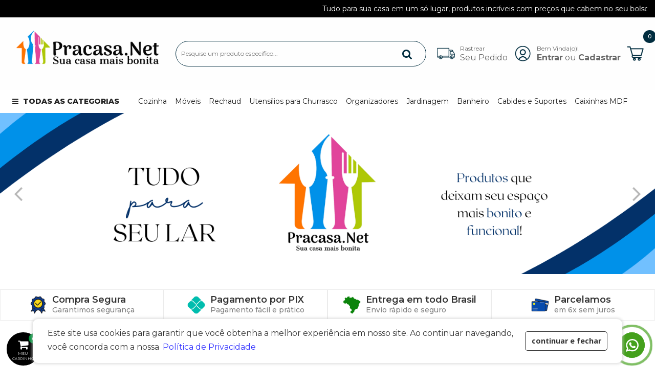

--- FILE ---
content_type: text/html; charset=UTF-8
request_url: https://www.pracasa.net/index.php?route=product/quickview&product_id=350%20?%3E
body_size: 16967
content:
<!DOCTYPE html>
<html lang="pt-br"><head>
    <meta charset="UTF-8">
    <meta http-equiv="X-UA-Compatible" content="IE=edge">
    <meta name="viewport" content="width=device-width, initial-scale=1.0">
    <meta name="format-detection" content="telephone=no">
    <meta name="google" content="notranslate" />
    
   		<title>Pracasa.Net</title>
        
        <meta name="author" content="Via Brasil Web Project www.vbwp.com.br">
        <meta name="description" content="Pracasa.net , tudo para o seu lar
Encontre tudo o que você precisa para deixar sua casa completa e funcional! Copos, pratos, mesas, cadeiras, lixeiras, vasos, escorredores, assadeiras, panelas e muito mais. Produtos práticos e acessíveis para toda sua ca">
        <meta name="keywords" content="produtos para casa, utilidades domésticas, loja de utensílios domésticos, utensílios de cozinha, móveis para casa, copos e pratos, panelas, assadeiras, lixeiras para casa, onde comprar utensílios domésticos online, utilidades para cozinha e decoração">
        
        <meta property="og:title" content="Pracasa.Net" />
        <meta property="og:type" content="website" />
        <meta property="og:description" content="Pracasa.net , tudo para o seu lar
Encontre tudo o que você precisa para deixar sua casa completa e funcional! Copos, pratos, mesas, cadeiras, lixeiras, vasos, escorredores, assadeiras, panelas e muito mais. Produtos práticos e acessíveis para toda sua ca" />
        <meta property="og:image" content="https://www.pracasa.net/public/imgs/social.jpg" />
        <meta property="og:url" content="https://www.pracasa.net/" />
        <meta property="og:site_name" content="Pracasa.Net" />
        
        <meta name="twitter:url" content="https://www.pracasa.net/">
        <meta name="twitter:title" content="Pracasa.Net">
        <meta name="twitter:image"content="https://www.pracasa.net/public/imgs/social.jpg">
        
        <link rel="alternate" hreflang="pt-br" href="https://www.pracasa.net/" />
    
    <link rel="canonical" href="https://www.pracasa.net/index.php?route=product/quickview&product_id=350%20?%3E" />
    
    <link rel="stylesheet" href="https://www.pracasa.net/public/bootstrap/css/bootstrap.min.css">
    <link rel="stylesheet" type="text/css" href="https://www.pracasa.net/public/css/template.css?1768397047">
     <link rel="stylesheet" type="text/css" href="https://www.pracasa.net/public/css/Menu.css?1732625988">
   <!-- <link rel="stylesheet" type="text/css" href="https://www.pracasa.net/public/css/Estilo.css">
    <link rel="stylesheet" type="text/css" href="https://www.pracasa.net/public/css/Formularios.css">-->
    <link rel="stylesheet" href="https://www.pracasa.net/public/font-awesome/css/font-awesome.min.css">
      
   
    <link rel="shortcut icon" href="https://www.pracasa.net/public/favicon.ico?1732554531" />   
    
    <script src="https://www.pracasa.net/public/js/jquery-1.11.0.min.js"></script>
    
	
    
    <script src="https://www.pracasa.net/public/bootstrap/js/bootstrap.min.js"></script>
    <script src="https://www.pracasa.net/public/js/geral.js?1732553198"></script>
    <script src="https://www.pracasa.net/public/js/menuMobile.js"></script>
    
        
    
<script async src="https://www.googletagmanager.com/gtag/js?id=G-9VVQDCPN6M"></script>
<script>
  window.dataLayer = window.dataLayer || [];
  function gtag(){dataLayer.push(arguments);}
  gtag('js', new Date());

  gtag('config', 'G-9VVQDCPN6M');
</script>

 


</head>
<body>
<input type="hidden" name="urlacao" id="urlacao" value="https://www.pracasa.net/">
<div id="MenuMobile">
		<a href="https://www.pracasa.net/areadocliente/entrar">
    <div class="mobileHeader">
    	<i class="fa fa-user" aria-hidden="true"></i><h3>Olá Visitante!</h3>
        <p>Acesse sua conta e pedidos</p>
    </div>
    </a>
        <p class="clearfix">&nbsp;</p>
    <a href="javascript:void(0);" class="LinkRastreioTopo LinkRastreioTopo2">
               <img src="https://www.pracasa.net/public/imgs/rastreio_cor.png" class="imgComandos ">Rastrear Pedido
                <div class="SubRastreio">
                <p>Acompanhe a entrega do pedido</p>
                <div class="SubRastreioForm">
                <input type="text" id="codRastreio2" name="codRastreio" class="codRastreio" placeholder="Código de rastreio..." data-rastreio="https://www.pracasa.net/rastrear/" autocomplete="off">
                   <button id="pesquisaRastreio2" class="pesquisaRastreio iconeLupa" onClick="RastreiaHome('codRastreio2');"><i class="fa fa-search" aria-hidden="true"></i></button>
                    </div>
                </div>
                
                </a>
    <h4>Departamentos</h4>
    <div class="containerMobile">
    <div class="contMobile">
	    	    	<a href="javascript:void(0);" onClick="ExibeSubMenuMobile('6')"class="">Cozinha<i class="fa fa-angle-right" aria-hidden="true"></i></a>
            	    	<a href="javascript:void(0);" onClick="ExibeSubMenuMobile('10')"class="">Móveis<i class="fa fa-angle-right" aria-hidden="true"></i></a>
            	    	<a href="javascript:void(0);" onClick="ExibeSubMenuMobile('15')"class="">Rechaud<i class="fa fa-angle-right" aria-hidden="true"></i></a>
            	    	<a href="javascript:void(0);" onClick="ExibeSubMenuMobile('14')"class="">Utensílios para Churrasco<i class="fa fa-angle-right" aria-hidden="true"></i></a>
            	    	<a href="javascript:void(0);" onClick="ExibeSubMenuMobile('8')"class="">Organizadores<i class="fa fa-angle-right" aria-hidden="true"></i></a>
            	    	<a href="javascript:void(0);" onClick="ExibeSubMenuMobile('16')"class="">Jardinagem<i class="fa fa-angle-right" aria-hidden="true"></i></a>
            	    	<a href="javascript:void(0);" onClick="ExibeSubMenuMobile('7')"class="">Banheiro<i class="fa fa-angle-right" aria-hidden="true"></i></a>
            	    	<a href="javascript:void(0);" onClick="ExibeSubMenuMobile('12')"class="">Cabides e Suportes<i class="fa fa-angle-right" aria-hidden="true"></i></a>
            	    	<a href="javascript:void(0);" onClick="ExibeSubMenuMobile('17')"class="linkMobileSemborda">Caixinhas MDF<i class="fa fa-angle-right" aria-hidden="true"></i></a>
            </div>
    
    <div id=MobileSub-6 class=subMenuMobile><div class=voltaMobile onClick=VoltaMovileMenu()><i class='fa fa-angle-left' aria-hidden='true'></i></div><div class=vai><a href=https://www.pracasa.net/produtos/cozinha>Cozinha</a></div><a href=https://www.pracasa.net/produtos/cozinha/canecas class=>Canecas<i class='fa fa-angle-right' aria-hidden='true'></i></a><a href=https://www.pracasa.net/produtos/cozinha/complementos class=>Complementos<i class='fa fa-angle-right' aria-hidden='true'></i></a><a href=https://www.pracasa.net/produtos/cozinha/copos class=>Copos<i class='fa fa-angle-right' aria-hidden='true'></i></a><a href=https://www.pracasa.net/produtos/cozinha/escorredor-de-loucas-e-talheres class=>Escorredor de Louças e Talheres<i class='fa fa-angle-right' aria-hidden='true'></i></a><a href=https://www.pracasa.net/produtos/cozinha/fruteiras-e-organizadores class=>Fruteiras e Organizadores<i class='fa fa-angle-right' aria-hidden='true'></i></a><a href=https://www.pracasa.net/produtos/cozinha/jarras class=>Jarras<i class='fa fa-angle-right' aria-hidden='true'></i></a><a href=https://www.pracasa.net/produtos/cozinha/panelas-frigideiras class=>Panelas - Frigideiras<i class='fa fa-angle-right' aria-hidden='true'></i></a><a href=https://www.pracasa.net/produtos/cozinha/potes class=>Potes<i class='fa fa-angle-right' aria-hidden='true'></i></a><a href=https://www.pracasa.net/produtos/cozinha/pratos class=>Pratos<i class='fa fa-angle-right' aria-hidden='true'></i></a><a href=https://www.pracasa.net/produtos/cozinha/tacas class=>Taças<i class='fa fa-angle-right' aria-hidden='true'></i></a><a href=https://www.pracasa.net/produtos/cozinha/talheres class=>Talheres<i class='fa fa-angle-right' aria-hidden='true'></i></a><a href=https://www.pracasa.net/produtos/cozinha/tigelas-travessas-refratarios class=>Tigelas - Travessas - Refratários<i class='fa fa-angle-right' aria-hidden='true'></i></a><a href=https://www.pracasa.net/produtos/cozinha/xicaras class=linkMobileSemborda>Xícaras<i class='fa fa-angle-right' aria-hidden='true'></i></a></div><div id=MobileSub-10 class=subMenuMobile><div class=voltaMobile onClick=VoltaMovileMenu()><i class='fa fa-angle-left' aria-hidden='true'></i></div><div class=vai><a href=https://www.pracasa.net/produtos/moveis>Móveis</a></div><a href=https://www.pracasa.net/produtos/moveis/cadeiras class=>Cadeiras<i class='fa fa-angle-right' aria-hidden='true'></i></a><a href=https://www.pracasa.net/produtos/moveis/gaveteiros class=>Gaveteiros<i class='fa fa-angle-right' aria-hidden='true'></i></a><a href=https://www.pracasa.net/produtos/moveis/mesas class=linkMobileSemborda>Mesas<i class='fa fa-angle-right' aria-hidden='true'></i></a></div><div id=MobileSub-15 class=subMenuMobile><div class=voltaMobile onClick=VoltaMovileMenu()><i class='fa fa-angle-left' aria-hidden='true'></i></div><div class=vai><a href=https://www.pracasa.net/produtos/rechaud>Rechaud</a></div></div><div id=MobileSub-14 class=subMenuMobile><div class=voltaMobile onClick=VoltaMovileMenu()><i class='fa fa-angle-left' aria-hidden='true'></i></div><div class=vai><a href=https://www.pracasa.net/produtos/utensilios-para-churrasco>Utensílios para Churrasco</a></div><a href=https://www.pracasa.net/produtos/utensilios-para-churrasco/grelhas class=linkMobileSemborda>Grelhas<i class='fa fa-angle-right' aria-hidden='true'></i></a></div><div id=MobileSub-8 class=subMenuMobile><div class=voltaMobile onClick=VoltaMovileMenu()><i class='fa fa-angle-left' aria-hidden='true'></i></div><div class=vai><a href=https://www.pracasa.net/produtos/organizadores>Organizadores</a></div><a href=https://www.pracasa.net/produtos/organizadores/aramados class=> Aramados<i class='fa fa-angle-right' aria-hidden='true'></i></a><a href=https://www.pracasa.net/produtos/organizadores/acrilico class=>Acrílico<i class='fa fa-angle-right' aria-hidden='true'></i></a><a href=https://www.pracasa.net/produtos/organizadores/cestas class=>Cestas<i class='fa fa-angle-right' aria-hidden='true'></i></a><a href=https://www.pracasa.net/produtos/organizadores/container class=>Container<i class='fa fa-angle-right' aria-hidden='true'></i></a><a href=https://www.pracasa.net/produtos/organizadores/organizadores class=linkMobileSemborda>Organizadores<i class='fa fa-angle-right' aria-hidden='true'></i></a></div><div id=MobileSub-16 class=subMenuMobile><div class=voltaMobile onClick=VoltaMovileMenu()><i class='fa fa-angle-left' aria-hidden='true'></i></div><div class=vai><a href=https://www.pracasa.net/produtos/jardinagem>Jardinagem</a></div><a href=https://www.pracasa.net/produtos/jardinagem/floreiras class=>Floreiras<i class='fa fa-angle-right' aria-hidden='true'></i></a><a href=https://www.pracasa.net/produtos/jardinagem/vasos class=linkMobileSemborda>Vasos<i class='fa fa-angle-right' aria-hidden='true'></i></a></div><div id=MobileSub-7 class=subMenuMobile><div class=voltaMobile onClick=VoltaMovileMenu()><i class='fa fa-angle-left' aria-hidden='true'></i></div><div class=vai><a href=https://www.pracasa.net/produtos/banheiro>Banheiro</a></div><a href=https://www.pracasa.net/produtos/banheiro/cesto class=>Cesto<i class='fa fa-angle-right' aria-hidden='true'></i></a><a href=https://www.pracasa.net/produtos/banheiro/lixeiras class=>Lixeiras<i class='fa fa-angle-right' aria-hidden='true'></i></a><a href=https://www.pracasa.net/produtos/banheiro/organizadores class=>Organizadores<i class='fa fa-angle-right' aria-hidden='true'></i></a><a href=https://www.pracasa.net/produtos/banheiro/porta-papel-higienico class=>Porta Papel Higiênico<i class='fa fa-angle-right' aria-hidden='true'></i></a><a href=https://www.pracasa.net/produtos/banheiro/porta-shampoo class=linkMobileSemborda>Porta Shampoo<i class='fa fa-angle-right' aria-hidden='true'></i></a></div><div id=MobileSub-12 class=subMenuMobile><div class=voltaMobile onClick=VoltaMovileMenu()><i class='fa fa-angle-left' aria-hidden='true'></i></div><div class=vai><a href=https://www.pracasa.net/produtos/cabides-e-suportes>Cabides e Suportes</a></div><a href=https://www.pracasa.net/produtos/cabides-e-suportes/cabides-e-suportes class=linkMobileSemborda>Cabides e Suportes<i class='fa fa-angle-right' aria-hidden='true'></i></a></div><div id=MobileSub-17 class=subMenuMobile><div class=voltaMobile onClick=VoltaMovileMenu()><i class='fa fa-angle-left' aria-hidden='true'></i></div><div class=vai><a href=https://www.pracasa.net/produtos/caixinhas-mdf>Caixinhas MDF</a></div></div>   </div>
    <div class="footerMobile">
    	<a href="https://www.pracasa.net/" >Voltar ao início</a>
    	<a href="https://www.pracasa.net/promocoes" >Promoções</a>
    	<a href="https://www.pracasa.net/favoritos" >Favoritos</a>
        <a href="https://www.pracasa.net/areadocliente/entrar">Cadastre-se</a>
        <a href="https://www.pracasa.net/pag/quemsomos">Quem Somos</a>
        <a href="https://www.pracasa.net/pag/localizacao">Localização</a>
       
        
        <a href="https://www.pracasa.net/contato">Contato</a>
         <a href="https://www.pracasa.net/pag/troca-e-devolucao">Troca e Devolução
		<!--<li><a href="https://www.pracasa.net/pag/duvida-gerais">Dúvidas Frequentes</a></li>-->
        <!--<a href="https://www.pracasa.net/pag/prazo-de-entrega">Prazo de Entrega</a>
         <a href="https://www.pracasa.net/pag/troca-e-devolucao">Troca e Devolução</a>-->
          <a href="https://www.pracasa.net/pag/politica-de-privacidade">Política de Privacidade</a>
        <!--<a href="https://www.pracasa.net/pag/duvidas-frequentes">Dúvidas Frequentes</a>-->

    </div>
</div>
<div class="fechaMenu"></div>


<main>
	
	<!--<div class="faixaheader"><div>Tudo para sua casa em um só lugar, produtos incríveis com preços que cabem no seu bolso!</div></div>	
	-->
	
	
	
	
<!--	<div class="faixaheaderc">
	<div class="faixaheader maxWidth">
	<div>
		
		<span><i class="fa-brands fa-whatsapp" aria-hidden="true" style="color: #fff; font-size: 14px;"></i>  <a href="https://api.whatsapp.com/send?phone=55(19) 99926-2771&text=Ol%C3%A1,%20venho%20atrav%C3%A9s%20do%20site." class="linkTopo" target="_blank">(19) 99926-2771</a></span>
		
		<span><i class="fa fa-phone" aria-hidden="true"></i> <a href="javascript:void(0);" class="linkTopo"></a></span>
		
		<span><i class="fa fa-envelope" aria-hidden="true"></i> vendas@pracasa.net </span>
		
	</div>
	<div>
		<span><a href="https://www.pracasa.net/contato" class="linkTopo">Central de Atendimento</a></span>
		<span>|</span>
				<span><a href="https://www.pracasa.net/areadocliente/entrar" class="linkTopo">Minha Conta</a></span>
		 
	</div>
</div>
		</div>-->
	

<div class=" UltNoticias">
	<marquee>
					<a class="lktopoN" style="color: #fff !important; padding: 0px 30px;">
				Tudo para sua casa em um só lugar, produtos incríveis com preços que cabem no seu bolso!			</a>|					<a class="lktopoN" style="color: #fff !important; padding: 0px 30px;">
				Tudo para sua casa em um só lugar, produtos incríveis com preços que cabem no seu bolso!			</a>|					<a class="lktopoN" style="color: #fff !important; padding: 0px 30px;">
				Tudo para sua casa em um só lugar, produtos incríveis com preços que cabem no seu bolso!			</a>|					<a class="lktopoN" style="color: #fff !important; padding: 0px 30px;">
				Tudo para sua casa em um só lugar, produtos incríveis com preços que cabem no seu bolso!			</a>|					<a class="lktopoN" style="color: #fff !important; padding: 0px 30px;">
				Tudo para sua casa em um só lugar, produtos incríveis com preços que cabem no seu bolso!			</a>|					<a class="lktopoN" style="color: #fff !important; padding: 0px 30px;">
				Tudo para sua casa em um só lugar, produtos incríveis com preços que cabem no seu bolso!			</a>			</marquee>
</div>	
	
	
<header class="container-fluid background_header" >
     
<div class="maxWidth ">
	
        
    <div class="btnMenuMobile"><i class="fa fa-bars" aria-hidden="true"></i></div>
    <div class="btnCarrinhoMobile"><i class="fa fa-shopping-cart" aria-hidden="true"></i></div>
        <!--<div class="btnFavMobile"><i class="fa fa-heart" aria-hidden="true"></i></div>-->
        
    	<div class="col-xs-12 col-sm-3 col-md-3 col-lg-3" style="padding: 0;">
        	<a href="https://www.pracasa.net/home"><img src="https://www.pracasa.net/public/imgs/logotipo_cor.png" alt="Home do Site Pracasa.Net" class="logotipo"></a>
        </div>
      
        <div class="col-xs-12 col-sm-6 col-md-6 col-lg-5 " >
        	<form method="post" action="https://www.pracasa.net/pesquisa/processa" >
				<input name="q" class="Pesquisa" id="q" type="text" placeholder="Pesquise um produto específico..."  autocomplete="off">
				<button class="btn_pesquisar"><strong><i class="fa fa-search" aria-hidden="true"></i></strong></button>
				<div class="PesquisaSimplificada">
                    
                </div>
			</form>
        </div>
        
        
        <!--<div class="hidden-xs col-sm-3 hidden-md hidden-lg">
			
        	<a href="https://www.pracasa.net/areadocliente" class="linkIconTopo"><i class="fa fa-user" aria-hidden="true"></i></a>
            <a href="https://www.pracasa.net/produtos/favoritos" class="linkIconTopo"><i class="fa fa-heart" aria-hidden="true"></i></a>
        	<a href="https://www.pracasa.net/carrinho" class="linkIconTopo"><i class="fa-solid fa-bag-shopping" aria-hidden="true"></i></a>
            
		</div>-->
	
        <div class="hidden-xs col-sm-3 col-md-3 col-lg-4 newMenuHeader" style="padding: 0; ">
            
            <!--<div class="Carrinho pull-right" >
			    <a href="https://www.pracasa.net/contato" >
               <img src="https://www.pracasa.net/public/imgs/atendimento.png" class="imgComandos"><span>Atendimento</span></a>
			</div>-->
			
			<div class="Carrinho pull-right" style="opacity: 1.0!important;">
			    <a href="javascript:void(0);" class="LinkRastreioTopo">
               <img src="https://www.pracasa.net/public/imgs/rastreio_cor.png" class="imgComandos">
					<div class="txtReatreio"><span>Rastrear</span>Seu Pedido</div>
                <div class="SubRastreio">
                <p>Acompanhe a entrega do pedido</p>
                <div class="SubRastreioForm">
                <input type="text" id="codRastreio" name="codRastreio" class="codRastreio" placeholder="Código de rastreio..." data-rastreio="https://www.pracasa.net/rastrear/" autocomplete="off">
                   <button id="pesquisaRastreio" class="pesquisaRastreio" onClick="RastreiaHome('codRastreio');"><i class="fa fa-search" aria-hidden="true"></i></button>
                    </div>
                </div>
                
                </a>
			</div> 
			
			 <div class="MinhaConta pull-right">
			
			
				<a href="https://www.pracasa.net/areadocliente/entrar" class="linkEntreT" ><img src="https://www.pracasa.net/public/imgs/user.png" class="imgComandos"></a>
				<a href="https://www.pracasa.net/areadocliente/entrar" class="txtMinhaConta"><span>Bem Vinda(o)!</span><strong>Entrar</strong> ou <strong>Cadastrar</strong></a>
                			</div>
			
			<div class="Carrinho pull-right" >
			    <a href="https://www.pracasa.net/carrinho">
               <img src="https://www.pracasa.net/public/imgs/cart.png" class="imgComandos"></a>
				<p class="ItensCarrinho">0</p></a>
			</div>
            
			<!--<div class="Carrinho pull-right" >
			    <a href="javascript:void(0);" onClick="abreMenuMobile();">
               <img src="https://www.pracasa.net/public/imgs/menu.png" class="imgComandos"></a>
			</div>-->
			
     
			
        </div>

    
</div>
</header>
	
	<div class=" MenuDesktop" >
   		<div class="maxWidth">
   		<div class="menuTodos"> <i class="fa fa-bars" aria-hidden="true"></i> TODAS AS CATEGORIAS
   		<div class="submenuTodos">
			<a href="https://www.pracasa.net/promocoes" class="linksubT newBtnPromocoes">Promoções</a>
   				 					<a href="https://www.pracasa.net/produtos/banheiro" class="linksubT">Banheiro</a>
											<a href="https://www.pracasa.net/produtos/cabides-e-suportes" class="linksubT">Cabides e Suportes</a>
											<a href="https://www.pracasa.net/produtos/caixinhas-mdf" class="linksubT">Caixinhas MDF</a>
											<a href="https://www.pracasa.net/produtos/cozinha" class="linksubT">Cozinha</a>
											<a href="https://www.pracasa.net/produtos/jardinagem" class="linksubT">Jardinagem</a>
											<a href="https://www.pracasa.net/produtos/moveis" class="linksubT">Móveis</a>
											<a href="https://www.pracasa.net/produtos/organizadores" class="linksubT">Organizadores</a>
											<a href="https://www.pracasa.net/produtos/rechaud" class="linksubT">Rechaud</a>
											<a href="https://www.pracasa.net/produtos/utensilios-para-churrasco" class="linksubT">Utensílios para Churrasco</a>
						               		
		</div>
   		</div>
		
   	     	<nav class="MenuPrincipal">
        	<ul>
           	            	<li class="escondeMenu-1"><a href="https://www.pracasa.net/produtos/cozinha" class="link_menuP">Cozinha</a>
              					
										
               <div class="submenuP ">
              		               		<div class="subC"><a href="https://www.pracasa.net/produtos/cozinha/canecas" class="linksubP">Canecas</a>
                           
                        <div class="SubSubP" style="padding: 0;">
                      									<a href="https://www.pracasa.net/produtos/cozinha/canecas/canecas-de-vidro" class="linksubP">Canecas de vidro</a>
							                        </div>
                                           </div>
				   
               		               		<div class="subC"><a href="https://www.pracasa.net/produtos/cozinha/complementos" class="linksubP">Complementos</a>
                           
                        <div class="SubSubP" style="padding: 0;">
                      									<a href="https://www.pracasa.net/produtos/cozinha/complementos/capa-e-suporte-de-botijao" class="linksubP">Capa e suporte de botijão</a>
																<a href="https://www.pracasa.net/produtos/cozinha/complementos/cesto-e-peneiras-de-frituras" class="linksubP">Cesto e Peneiras de Frituras</a>
																<a href="https://www.pracasa.net/produtos/cozinha/complementos/meleiras-mantegueiras-molheiras" class="linksubP">Meleiras/ Mantegueiras/ Molheiras</a>
																<a href="https://www.pracasa.net/produtos/cozinha/complementos/organizacao-de-pia-bancada" class="linksubP">Organização de Pia/Bancada</a>
																<a href="https://www.pracasa.net/produtos/cozinha/complementos/pestiqueiras" class="linksubP">Pestiqueiras</a>
																<a href="https://www.pracasa.net/produtos/cozinha/complementos/porta-capsulas" class="linksubP">Porta Cápsulas</a>
																<a href="https://www.pracasa.net/produtos/cozinha/complementos/porta-guardanapo-e-condimentos" class="linksubP">Porta Guardanapo e Condimentos</a>
																<a href="https://www.pracasa.net/produtos/cozinha/complementos/porta-talheres" class="linksubP">Porta Talheres</a>
																<a href="https://www.pracasa.net/produtos/cozinha/complementos/suporte-de-pratos-e-talheres" class="linksubP">Suporte de Pratos e Talheres</a>
																<a href="https://www.pracasa.net/produtos/cozinha/complementos/suporte-de-xicaras" class="linksubP">Suporte de xícaras</a>
							                        </div>
                                           </div>
				   
               		               		<div class="subC"><a href="https://www.pracasa.net/produtos/cozinha/copos" class="linksubP">Copos</a>
                           
                        <div class="SubSubP" style="padding: 0;">
                      									<a href="https://www.pracasa.net/produtos/cozinha/copos/copos-acrilicos" class="linksubP">Copos Acrílicos</a>
																<a href="https://www.pracasa.net/produtos/cozinha/copos/copos-de-vidro" class="linksubP">Copos de Vidro</a>
							                        </div>
                                           </div>
				   
               		               		<div class="subC"><a href="https://www.pracasa.net/produtos/cozinha/escorredor-de-loucas-e-talheres" class="linksubP">Escorredor de Louças e Talheres</a>
                           
                        <div class="SubSubP" style="padding: 0;">
                      									<a href="https://www.pracasa.net/produtos/cozinha/escorredor-de-loucas-e-talheres/escorredores-e-secadores" class="linksubP">Escorredores e Secadores</a>
																<a href="https://www.pracasa.net/produtos/cozinha/escorredor-de-loucas-e-talheres/porta-copos" class="linksubP">Porta Copos</a>
																<a href="https://www.pracasa.net/produtos/cozinha/escorredor-de-loucas-e-talheres/porta-talheres" class="linksubP">Porta Talheres</a>
							                        </div>
                                           </div>
				   
               		               		<div class="subC"><a href="https://www.pracasa.net/produtos/cozinha/fruteiras-e-organizadores" class="linksubP">Fruteiras e Organizadores</a>
                           
                        <div class="SubSubP" style="padding: 0;">
                                              </div>
                                           </div>
				   
               		               		<div class="subC"><a href="https://www.pracasa.net/produtos/cozinha/jarras" class="linksubP">Jarras</a>
                           
                        <div class="SubSubP" style="padding: 0;">
                      									<a href="https://www.pracasa.net/produtos/cozinha/jarras/jarras-acrilica" class="linksubP">Jarras Acrílica</a>
																<a href="https://www.pracasa.net/produtos/cozinha/jarras/jarras-de-vidro" class="linksubP">Jarras de Vidro</a>
							                        </div>
                                           </div>
				   
               		               		<div class="subC"><a href="https://www.pracasa.net/produtos/cozinha/panelas-frigideiras" class="linksubP">Panelas - Frigideiras</a>
                           
                        <div class="SubSubP" style="padding: 0;">
                                              </div>
                                           </div>
				   
               		               		<div class="subC"><a href="https://www.pracasa.net/produtos/cozinha/potes" class="linksubP">Potes</a>
                           
                        <div class="SubSubP" style="padding: 0;">
                                              </div>
                                           </div>
				   
               		               		<div class="subC"><a href="https://www.pracasa.net/produtos/cozinha/pratos" class="linksubP">Pratos</a>
                           
                        <div class="SubSubP" style="padding: 0;">
                      									<a href="https://www.pracasa.net/produtos/cozinha/pratos/pratos-de-sobremesas" class="linksubP">Pratos de Sobremesas</a>
																<a href="https://www.pracasa.net/produtos/cozinha/pratos/pratos-fundos" class="linksubP">Pratos Fundos</a>
																<a href="https://www.pracasa.net/produtos/cozinha/pratos/pratos-rasos" class="linksubP">Pratos Rasos</a>
							                        </div>
                                           </div>
				   
               		               		<div class="subC"><a href="https://www.pracasa.net/produtos/cozinha/tacas" class="linksubP">Taças</a>
                           
                        <div class="SubSubP" style="padding: 0;">
                      									<a href="https://www.pracasa.net/produtos/cozinha/tacas/tacas-acrilica" class="linksubP">Taças Acrílica</a>
																<a href="https://www.pracasa.net/produtos/cozinha/tacas/tacas-de-vidro" class="linksubP">Taças de Vidro</a>
							                        </div>
                                           </div>
				   
               		               		<div class="subC"><a href="https://www.pracasa.net/produtos/cozinha/talheres" class="linksubP">Talheres</a>
                           
                        <div class="SubSubP" style="padding: 0;">
                                              </div>
                                           </div>
				   
               		               		<div class="subC"><a href="https://www.pracasa.net/produtos/cozinha/tigelas-travessas-refratarios" class="linksubP">Tigelas - Travessas - Refratários</a>
                           
                        <div class="SubSubP" style="padding: 0;">
                      									<a href="https://www.pracasa.net/produtos/cozinha/tigelas-travessas-refratarios/assadeiras" class="linksubP">Assadeiras</a>
																<a href="https://www.pracasa.net/produtos/cozinha/tigelas-travessas-refratarios/bowl-vidro" class="linksubP">Bowl Vidro</a>
																<a href="https://www.pracasa.net/produtos/cozinha/tigelas-travessas-refratarios/formas-de-vidro" class="linksubP">Formas de vidro</a>
																<a href="https://www.pracasa.net/produtos/cozinha/tigelas-travessas-refratarios/saladeiras-acrilico" class="linksubP">Saladeiras Acrílico</a>
																<a href="https://www.pracasa.net/produtos/cozinha/tigelas-travessas-refratarios/saladeiras-bowl" class="linksubP">Saladeiras/Bowl</a>
																<a href="https://www.pracasa.net/produtos/cozinha/tigelas-travessas-refratarios/travessas-melamina" class="linksubP">Travessas / Melamina</a>
							                        </div>
                                           </div>
				   
               		               		<div class="subC"><a href="https://www.pracasa.net/produtos/cozinha/xicaras" class="linksubP">Xícaras</a>
                           
                        <div class="SubSubP" style="padding: 0;">
                      									<a href="https://www.pracasa.net/produtos/cozinha/xicaras/xicaras-de-cafe" class="linksubP">Xícaras de café</a>
																<a href="https://www.pracasa.net/produtos/cozinha/xicaras/xicaras-de-cappuccino" class="linksubP">Xícaras de Cappuccino</a>
																<a href="https://www.pracasa.net/produtos/cozinha/xicaras/xicaras-de-cha" class="linksubP">Xícaras de Chá</a>
																<a href="https://www.pracasa.net/produtos/cozinha/xicaras/xicaras-de-longo-e-expresso" class="linksubP">Xícaras de Longo e Expresso</a>
							                        </div>
                                           </div>
				   
               						</div>
					
				<!--tentativa de não mostrar submenu quando estiver vazio-->	
					
                             </li>
                           	<li class="escondeMenu-2"><a href="https://www.pracasa.net/produtos/moveis" class="link_menuP">Móveis</a>
              					
										
               <div class="submenuP ">
              		               		<div class="subC"><a href="https://www.pracasa.net/produtos/moveis/cadeiras" class="linksubP">Cadeiras</a>
                           
                        <div class="SubSubP" style="padding: 0;">
                                              </div>
                                           </div>
				   
               		               		<div class="subC"><a href="https://www.pracasa.net/produtos/moveis/gaveteiros" class="linksubP">Gaveteiros</a>
                           
                        <div class="SubSubP" style="padding: 0;">
                                              </div>
                                           </div>
				   
               		               		<div class="subC"><a href="https://www.pracasa.net/produtos/moveis/mesas" class="linksubP">Mesas</a>
                           
                        <div class="SubSubP" style="padding: 0;">
                                              </div>
                                           </div>
				   
               						</div>
					
				<!--tentativa de não mostrar submenu quando estiver vazio-->	
					
                             </li>
                           	<li class="escondeMenu-3"><a href="https://www.pracasa.net/produtos/rechaud" class="link_menuP">Rechaud</a>
              					
					<!--tentativa de não mostrar submenu quando estiver vazio-->	
					
                             </li>
                           	<li class="escondeMenu-4"><a href="https://www.pracasa.net/produtos/utensilios-para-churrasco" class="link_menuP">Utensílios para Churrasco</a>
              					
										
               <div class="submenuP ">
              		               		<div class="subC"><a href="https://www.pracasa.net/produtos/utensilios-para-churrasco/grelhas" class="linksubP">Grelhas</a>
                           
                        <div class="SubSubP" style="padding: 0;">
                                              </div>
                                           </div>
				   
               						</div>
					
				<!--tentativa de não mostrar submenu quando estiver vazio-->	
					
                             </li>
                           	<li class="escondeMenu-5"><a href="https://www.pracasa.net/produtos/organizadores" class="link_menuP">Organizadores</a>
              					
										
               <div class="submenuP ">
              		               		<div class="subC"><a href="https://www.pracasa.net/produtos/organizadores/aramados" class="linksubP"> Aramados</a>
                           
                        <div class="SubSubP" style="padding: 0;">
                                              </div>
                                           </div>
				   
               		               		<div class="subC"><a href="https://www.pracasa.net/produtos/organizadores/acrilico" class="linksubP">Acrílico</a>
                           
                        <div class="SubSubP" style="padding: 0;">
                                              </div>
                                           </div>
				   
               		               		<div class="subC"><a href="https://www.pracasa.net/produtos/organizadores/cestas" class="linksubP">Cestas</a>
                           
                        <div class="SubSubP" style="padding: 0;">
                                              </div>
                                           </div>
				   
               		               		<div class="subC"><a href="https://www.pracasa.net/produtos/organizadores/container" class="linksubP">Container</a>
                           
                        <div class="SubSubP" style="padding: 0;">
                                              </div>
                                           </div>
				   
               		               		<div class="subC"><a href="https://www.pracasa.net/produtos/organizadores/organizadores" class="linksubP">Organizadores</a>
                           
                        <div class="SubSubP" style="padding: 0;">
                                              </div>
                                           </div>
				   
               						</div>
					
				<!--tentativa de não mostrar submenu quando estiver vazio-->	
					
                             </li>
                           	<li class="escondeMenu-6"><a href="https://www.pracasa.net/produtos/jardinagem" class="link_menuP">Jardinagem</a>
              					
										
               <div class="submenuP subesq">
              		               		<div class="subC"><a href="https://www.pracasa.net/produtos/jardinagem/floreiras" class="linksubP">Floreiras</a>
                           
                        <div class="SubSubP" style="padding: 0;">
                                              </div>
                                           </div>
				   
               		               		<div class="subC"><a href="https://www.pracasa.net/produtos/jardinagem/vasos" class="linksubP">Vasos</a>
                           
                        <div class="SubSubP" style="padding: 0;">
                                              </div>
                                           </div>
				   
               						</div>
					
				<!--tentativa de não mostrar submenu quando estiver vazio-->	
					
                             </li>
                           	<li class="escondeMenu-7"><a href="https://www.pracasa.net/produtos/banheiro" class="link_menuP">Banheiro</a>
              					
										
               <div class="submenuP subesq">
              		               		<div class="subC"><a href="https://www.pracasa.net/produtos/banheiro/cesto" class="linksubP">Cesto</a>
                           
                        <div class="SubSubP" style="padding: 0;">
                                              </div>
                                           </div>
				   
               		               		<div class="subC"><a href="https://www.pracasa.net/produtos/banheiro/lixeiras" class="linksubP">Lixeiras</a>
                           
                        <div class="SubSubP" style="padding: 0;">
                                              </div>
                                           </div>
				   
               		               		<div class="subC"><a href="https://www.pracasa.net/produtos/banheiro/organizadores" class="linksubP">Organizadores</a>
                           
                        <div class="SubSubP" style="padding: 0;">
                                              </div>
                                           </div>
				   
               		               		<div class="subC"><a href="https://www.pracasa.net/produtos/banheiro/porta-papel-higienico" class="linksubP">Porta Papel Higiênico</a>
                           
                        <div class="SubSubP" style="padding: 0;">
                                              </div>
                                           </div>
				   
               		               		<div class="subC"><a href="https://www.pracasa.net/produtos/banheiro/porta-shampoo" class="linksubP">Porta Shampoo</a>
                           
                        <div class="SubSubP" style="padding: 0;">
                                              </div>
                                           </div>
				   
               						</div>
					
				<!--tentativa de não mostrar submenu quando estiver vazio-->	
					
                             </li>
                           	<li class="escondeMenu-8"><a href="https://www.pracasa.net/produtos/cabides-e-suportes" class="link_menuP">Cabides e Suportes</a>
              					
										
               <div class="submenuP subesq">
              		               		<div class="subC"><a href="https://www.pracasa.net/produtos/cabides-e-suportes/cabides-e-suportes" class="linksubP">Cabides e Suportes</a>
                           
                        <div class="SubSubP" style="padding: 0;">
                                              </div>
                                           </div>
				   
               						</div>
					
				<!--tentativa de não mostrar submenu quando estiver vazio-->	
					
                             </li>
                           	<li class="escondeMenu-9"><a href="https://www.pracasa.net/produtos/caixinhas-mdf" class="link_menuP">Caixinhas MDF</a>
              					
					<!--tentativa de não mostrar submenu quando estiver vazio-->	
					
                             </li>
                              <li class="escondeMenu newBtnPromocoes" style="display: none;"><a href="https://www.pracasa.net/promocoes" class="link_menuP newBtnPromocoes"><i class="fa fa-tag" aria-hidden="true"></i> Promoções</a>
               </li>
            </ul>
        </nav>
        		</div>
    </div>
	

 <link rel="stylesheet" type="text/css" href="https://www.pracasa.net/public/css/Slider.css?1732553189">

<script type="text/javascript" language="javascript" src="https://www.pracasa.net/public/carrossel/jquery.carouFredSel-6.2.0-packed.js"></script>

<script type="text/javascript" language="javascript" src="https://www.pracasa.net/public/carrossel/helper-plugins/jquery.mousewheel.min.js"></script>

<script type="text/javascript" language="javascript" src="https://www.pracasa.net/public/carrossel/helper-plugins/jquery.touchSwipe.min.js"></script>

<script type="text/javascript" language="javascript" src="https://www.pracasa.net/public/carrossel/helper-plugins/jquery.transit.min.js"></script>

<script type="text/javascript" language="javascript" src="https://www.pracasa.net/public/carrossel/helper-plugins/jquery.ba-throttle-debounce.min.js"></script>



		






<script type="text/javascript" language="javascript">



    $(document).ready(function() {

		var $carousel = $('.SliderDesk');

        $carousel.carouFredSel({

            responsive: true,

             height: "auto",

            auto: true,

            prev: '.prevPrincipalDesk',

            next: '.nextPrincipalDesk',

            pagination: "#pagerPrincipal",

            mousewheel: false,

            onCreate: onCreate,

            scroll: 1,

            scroll: {

                duration        : 800,

                timeoutDuration : 7000

            },

            swipe: {

                onMouse: true,

                onTouch: true

            }

                });

				

        $('.SliderDesk').swipe({

            click: function(event, target) {

                $(target).click();

            },

            threshold: 75

        });

        

        var $carousel = $('.SliderMobileN');

        $carousel.carouFredSel({

            responsive: true,

             height: "auto",

            auto: true,

            prev: '.prevPrincipalMobile',

            next: '.nextPrincipalMobile',

            pagination: "#pagerPrincipal",

            mousewheel: false,

            onCreate: onCreate,

            scroll: 1,

            scroll: {

                duration        : 800,

                timeoutDuration : 7000

            },

            swipe: {

                onMouse: true,

                onTouch: true

            }

                });

				

        $('.SliderMobileN').swipe({

            click: function(event, target) {

                $(target).click();

            },

            threshold: 75

        });

        

        function onCreate() {

          $(window).on('resize', onResize).trigger('resize');

        }



        function onResize() {

          // Get all the possible height values from the slides

          var heights = $carousel.children().map(function() { return $(this).height(); });

          // Find the max height and set it

          $carousel.parent().add($carousel).height(Math.max.apply(null, heights));

        }

		

		

        

   });



</script>   



<section class="sliderHome">

		<ul class="SliderPrincipal SliderDesk">

		
			<li style="background:  url('public/banners/25.png?1768650896'); ">

				&nbsp;

			</li> 


		
			<li style="background:  url('public/banners/26.png?1768650936'); ">

				&nbsp;

			</li> 


		
			<li style="background:  url('public/banners/27.png?1768650963'); ">

				&nbsp;

			</li> 


		
		</ul>



		<a id="prevPrincipal" class="prevPrincipal prevPrincipalDesk" href="#"><i class="fa fa-angle-left" aria-hidden="true"></i></a>

		<a id="nextPrincipal" class="nextPrincipal nextPrincipalDesk" href="#"><i class="fa fa-angle-right" aria-hidden="true"></i></a>



</section>



<section class="sliderHome SliderHomeMobile">

		<ul class="SliderPrincipal SliderMobileN">

			

		
			<li style="background:  url('public/banners/25_mobile.png'); ">

				&nbsp;

			

				

			</li> 
	

		
			<li style="background:  url('public/banners/26_mobile.png'); ">

				&nbsp;

			

				

			</li> 
	

		
			<li style="background:  url('public/banners/27_mobile.png'); ">

				&nbsp;

			

				

			</li> 
	

		
		

			

		</ul>



		<a id="prevPrincipal" class="prevPrincipal prevPrincipalMobile" href="#"><i class="fa fa-angle-left" aria-hidden="true"></i></a>

		<a id="nextPrincipal" class="nextPrincipal nextPrincipalMobile" href="#"><i class="fa fa-angle-right" aria-hidden="true"></i></a>

 

</section>










<div class="divNewVantagens">

	<div class="blocoNewVantagens">

		<img src="https://www.pracasa.net/public/imgs/compra.png">

		<div>

			<h1>Compra Segura</h1>

			<p>Garantimos segurança</p>

		</div>

	</div>

	<div class="blocoNewVantagens">

		<img src="https://www.pracasa.net/public/imgs/pix.png">

		<div>

			<h1>Pagamento por PIX</h1>

			<p>Pagamento fácil e prático</p>

		</div>

	</div>

	<div class="blocoNewVantagens">

		<img src="https://www.pracasa.net/public/imgs/nacional.png">

		<div>

			<h1>Entrega em todo Brasil</h1>

			<p>Envio rápido e seguro</p>

		</div>

	</div>

	<div class="blocoNewVantagens">

		<img src="https://www.pracasa.net/public/imgs/cartao.png">

		<div>

			<h1>Parcelamos</h1>

			<p>em 6x sem juros</p>

		</div>

	</div>

</div>



<link rel="stylesheet" type="text/css" href="https://www.pracasa.net/public/css/vitrines.css">
<script src="https://www.pracasa.net/public/slick/slick.js" type="text/javascript" charset="utf-8"></script> 
<link rel="stylesheet" type="text/css" href="https://www.pracasa.net/public/slick/slick.css?1732553203">
<link rel="stylesheet" type="text/css" href="https://www.pracasa.net/public/slick/slick-theme.css?1732553203">





  


	<!-- VITRINE DO TIPO IMAGEM -->
  	
	<div class="maxWidth clearfix" style="max-width: 1280px;">
       
            <div class="col-xs-6 col-sm-6 col-md-6 col-lg-6"><a href="https://www.pracasa.net/produtos/organizadores/cestas" target=_blank><img src="https://www.pracasa.net/public/vitrines/16.jpg?1768651927" class="img-responsive vitrine_IMG"></a></div>
            <div class="col-xs-6 col-sm-6 col-md-6 col-lg-6"><a href="https://www.pracasa.net/produtos/organizadores/cestas" target=_blank><img src="https://www.pracasa.net/public/vitrines/16_2.jpg?1768651931" class="img-responsive vitrine_IMG"></a></div>
        
		
		
	</div>
	

<!-- VITRINE DO TIPO CARROSELL -->
  	
	<!-- VITRINE DO TIPO BLOCO DE PRODUTO -->
  	
	<!-- VITRINE DO TIPO CARROSELL -->
  	
	<!-- VITRINE DO TIPO CARROSEL COM IMAGEM -->
		
	<!-- VITRINE DO TIPO CARROSEL de PRODUTO UNICO -->
			


		



   


	<!-- VITRINE DO TIPO IMAGEM -->
  	


<!-- VITRINE DO TIPO CARROSELL -->
  	
	<!-- VITRINE DO TIPO BLOCO DE PRODUTO -->
  		<div class="maxWidth" style=" margin-bottom: 20px;">
		<div class="vitrine_TituloBox"><div class="vitrine_Titulo">Cestos Organizadores</div></div>		<div class="vitrine_subTitulo">Rattan</div>		
<script>
    function dataLayerAddtoCartLista(idproduto, nomeproduto, cod, preco) {
       var qtd = $('#ProdL-'+idproduto).val();
       dataLayer.push({ ecommerce: null });  // Clear the previous ecommerce object.
        dataLayer.push({
          event: "add_to_cart",
          ecommerce: {
            items: [{
             item_name: nomeproduto,
             item_id: cod,
             price: preco,
              item_brand: "Pracasa.Net",
             tem_list_name: "Produtos por categoria",
              item_list_id: "PC01",
               index: 1,
               quantity: qtd
            }]
          }
        });
   }     
</script>


    

    <div class="New-ListaProdutos ">
                    <div class="New-ProdLista">
                  <i class="coracaoFavorito fa fa-heart-o " id="coracao-596" aria-hidden="true" onClick="SalvarFavorito(596, '/index.php?route=product/quickview&product_id=350%20?%3E?favorito=596');"></i>
                <a href="https://www.pracasa.net/produto/n663-14-cesto-n-01-organizador-rattan-com-tampa-marrom">
                					
                    <div class="New-ProdLista_FT"><img src="https://www.pracasa.net/public/produtos/596/n663-14-cesto-n-01-organizador-rattan-com-tampa-marrom.jpg" alt="Cesto N°01 Organizador Rattan com Tampa - Marrom" class="lazy" data-src="https://www.pracasa.net/public/produtos/596/n663-14-cesto-n-01-organizador-rattan-com-tampa-marrom.jpg?1749229939"></div>
                   
                    <div class="New-ProdLista_Dados">
                        <div class="New-ProdLista_Basico">
                            <div class="nomeListaProdutoNovo">Cesto N°01 Organizador Rattan com Tampa - Marrom</div>
                            <div class="New-ProdLista_Ava"><i class='fa fa-star  ' aria-hidden='true' style='color: #ccc; '></i><i class='fa fa-star  ' aria-hidden='true' style='color: #ccc; '></i><i class='fa fa-star  ' aria-hidden='true' style='color: #ccc; '></i><i class='fa fa-star  ' aria-hidden='true' style='color: #ccc; '></i><i class='fa fa-star  ' aria-hidden='true' style='color: #ccc; '></i></div>
                            
                        </div>
                        <div class="New-ProdLista_Preco">
                                                    <div class="New-ProdLista_Precod ">&nbsp;</div>
                            <div class="New-ProdLista_PrecoG">R$ 16,90</div>
                            <div class="New-ProdLista_PrecoP">
                                                            1x de R$ 16,90 sem juros</div>
                                                    </div>
                    </div>
                     </a>
                                        <div class="New-Lista-ProdAdd">
                        <div class="New-Lista-ProdMM">
                           
                            <div class="col-xs-8 p_s_0 mtshop" style="padding: 0;">
                              <input type="text" id="ProdL-596" value="1" class="input_shop inputExibe">					
                          </div>
                          <div class="col-xs-4 p_s_0 mtshop" style="padding: 0;">
                            <i class="fa fa-angle-up up_down_btn up_down_btnE" aria-hidden="true" onclick="AlteraProdUm2Lista('+',596, 1);"></i><i class="fa fa-angle-down up_down_btn up_down_btnEP" aria-hidden="true" onclick="AlteraProdUm2Lista('-',596, 1);"></i>
                          </div>
                            
                        </div>
                        <div class="New-ProdLista_BtnCom" onClick="RegistraCarrinho2(596);">comprar</div>
                    </div>
                                </div>
                    <div class="New-ProdLista">
                  <i class="coracaoFavorito fa fa-heart-o " id="coracao-597" aria-hidden="true" onClick="SalvarFavorito(597, '/index.php?route=product/quickview&product_id=350%20?%3E?favorito=597');"></i>
                <a href="https://www.pracasa.net/produto/n663-7-cesto-n-01-organizador-rattan-com-tampa-preto">
                					
                    <div class="New-ProdLista_FT"><img src="https://www.pracasa.net/public/produtos/597/n663-7-cesto-n-01-organizador-rattan-com-tampa-preto.jpg" alt="Cesto N°01 Organizador Rattan com Tampa - Preto" class="lazy" data-src="https://www.pracasa.net/public/produtos/597/n663-7-cesto-n-01-organizador-rattan-com-tampa-preto.jpg?1749230307"></div>
                   
                    <div class="New-ProdLista_Dados">
                        <div class="New-ProdLista_Basico">
                            <div class="nomeListaProdutoNovo">Cesto N°01 Organizador Rattan com Tampa - Preto</div>
                            <div class="New-ProdLista_Ava"><i class='fa fa-star  ' aria-hidden='true' style='color: #ccc; '></i><i class='fa fa-star  ' aria-hidden='true' style='color: #ccc; '></i><i class='fa fa-star  ' aria-hidden='true' style='color: #ccc; '></i><i class='fa fa-star  ' aria-hidden='true' style='color: #ccc; '></i><i class='fa fa-star  ' aria-hidden='true' style='color: #ccc; '></i></div>
                            
                        </div>
                        <div class="New-ProdLista_Preco">
                                                    <div class="New-ProdLista_Precod ">&nbsp;</div>
                            <div class="New-ProdLista_PrecoG">R$ 16,90</div>
                            <div class="New-ProdLista_PrecoP">
                                                            1x de R$ 16,90 sem juros</div>
                                                    </div>
                    </div>
                     </a>
                                        <div class="New-Lista-ProdAdd">
                        <div class="New-Lista-ProdMM">
                           
                            <div class="col-xs-8 p_s_0 mtshop" style="padding: 0;">
                              <input type="text" id="ProdL-597" value="1" class="input_shop inputExibe">					
                          </div>
                          <div class="col-xs-4 p_s_0 mtshop" style="padding: 0;">
                            <i class="fa fa-angle-up up_down_btn up_down_btnE" aria-hidden="true" onclick="AlteraProdUm2Lista('+',597, 1);"></i><i class="fa fa-angle-down up_down_btn up_down_btnEP" aria-hidden="true" onclick="AlteraProdUm2Lista('-',597, 1);"></i>
                          </div>
                            
                        </div>
                        <div class="New-ProdLista_BtnCom" onClick="RegistraCarrinho2(597);">comprar</div>
                    </div>
                                </div>
                    <div class="New-ProdLista">
                  <i class="coracaoFavorito fa fa-heart-o " id="coracao-598" aria-hidden="true" onClick="SalvarFavorito(598, '/index.php?route=product/quickview&product_id=350%20?%3E?favorito=598');"></i>
                <a href="https://www.pracasa.net/produto/n664-4-cesto-n-02-organizador-rattan-com-tampa-branco">
                					
                    <div class="New-ProdLista_FT"><img src="https://www.pracasa.net/public/produtos/598/n664-4-cesto-n-02-organizador-rattan-com-tampa-branco.jpg" alt="Cesto N°02 Organizador Rattan com Tampa - Branco" class="lazy" data-src="https://www.pracasa.net/public/produtos/598/n664-4-cesto-n-02-organizador-rattan-com-tampa-branco.jpg?1749303332"></div>
                   
                    <div class="New-ProdLista_Dados">
                        <div class="New-ProdLista_Basico">
                            <div class="nomeListaProdutoNovo">Cesto N°02 Organizador Rattan com Tampa - Branco</div>
                            <div class="New-ProdLista_Ava"><i class='fa fa-star  ' aria-hidden='true' style='color: #ccc; '></i><i class='fa fa-star  ' aria-hidden='true' style='color: #ccc; '></i><i class='fa fa-star  ' aria-hidden='true' style='color: #ccc; '></i><i class='fa fa-star  ' aria-hidden='true' style='color: #ccc; '></i><i class='fa fa-star  ' aria-hidden='true' style='color: #ccc; '></i></div>
                            
                        </div>
                        <div class="New-ProdLista_Preco">
                                                    <div class="New-ProdLista_Precod ">&nbsp;</div>
                            <div class="New-ProdLista_PrecoG">R$ 31,90</div>
                            <div class="New-ProdLista_PrecoP">
                                                            3x de R$ 10,63 sem juros</div>
                                                    </div>
                    </div>
                     </a>
                                        <div class="New-Lista-ProdAdd">
                        <div class="New-Lista-ProdMM">
                           
                            <div class="col-xs-8 p_s_0 mtshop" style="padding: 0;">
                              <input type="text" id="ProdL-598" value="1" class="input_shop inputExibe">					
                          </div>
                          <div class="col-xs-4 p_s_0 mtshop" style="padding: 0;">
                            <i class="fa fa-angle-up up_down_btn up_down_btnE" aria-hidden="true" onclick="AlteraProdUm2Lista('+',598, 1);"></i><i class="fa fa-angle-down up_down_btn up_down_btnEP" aria-hidden="true" onclick="AlteraProdUm2Lista('-',598, 1);"></i>
                          </div>
                            
                        </div>
                        <div class="New-ProdLista_BtnCom" onClick="RegistraCarrinho2(598);">comprar</div>
                    </div>
                                </div>
                    <div class="New-ProdLista">
                  <i class="coracaoFavorito fa fa-heart-o " id="coracao-600" aria-hidden="true" onClick="SalvarFavorito(600, '/index.php?route=product/quickview&product_id=350%20?%3E?favorito=600');"></i>
                <a href="https://www.pracasa.net/produto/n664-7-cesto-n-02-organizador-rattan-com-tampa-preto">
                					
                    <div class="New-ProdLista_FT"><img src="https://www.pracasa.net/public/produtos/600/n664-7-cesto-n-02-organizador-rattan-com-tampa-preto.jpg" alt="Cesto N°02 Organizador Rattan com Tampa - Preto" class="lazy" data-src="https://www.pracasa.net/public/produtos/600/n664-7-cesto-n-02-organizador-rattan-com-tampa-preto.jpg?1749303704"></div>
                   
                    <div class="New-ProdLista_Dados">
                        <div class="New-ProdLista_Basico">
                            <div class="nomeListaProdutoNovo">Cesto N°02 Organizador Rattan com Tampa - Preto</div>
                            <div class="New-ProdLista_Ava"><i class='fa fa-star  ' aria-hidden='true' style='color: #ccc; '></i><i class='fa fa-star  ' aria-hidden='true' style='color: #ccc; '></i><i class='fa fa-star  ' aria-hidden='true' style='color: #ccc; '></i><i class='fa fa-star  ' aria-hidden='true' style='color: #ccc; '></i><i class='fa fa-star  ' aria-hidden='true' style='color: #ccc; '></i></div>
                            
                        </div>
                        <div class="New-ProdLista_Preco">
                                                    <div class="New-ProdLista_Precod ">&nbsp;</div>
                            <div class="New-ProdLista_PrecoG">R$ 31,90</div>
                            <div class="New-ProdLista_PrecoP">
                                                            3x de R$ 10,63 sem juros</div>
                                                    </div>
                    </div>
                     </a>
                                        <div class="New-Lista-ProdAdd">
                        <div class="New-Lista-ProdMM">
                           
                            <div class="col-xs-8 p_s_0 mtshop" style="padding: 0;">
                              <input type="text" id="ProdL-600" value="1" class="input_shop inputExibe">					
                          </div>
                          <div class="col-xs-4 p_s_0 mtshop" style="padding: 0;">
                            <i class="fa fa-angle-up up_down_btn up_down_btnE" aria-hidden="true" onclick="AlteraProdUm2Lista('+',600, 1);"></i><i class="fa fa-angle-down up_down_btn up_down_btnEP" aria-hidden="true" onclick="AlteraProdUm2Lista('-',600, 1);"></i>
                          </div>
                            
                        </div>
                        <div class="New-ProdLista_BtnCom" onClick="RegistraCarrinho2(600);">comprar</div>
                    </div>
                                </div>
                    <div class="New-ProdLista">
                  <i class="coracaoFavorito fa fa-heart-o " id="coracao-604" aria-hidden="true" onClick="SalvarFavorito(604, '/index.php?route=product/quickview&product_id=350%20?%3E?favorito=604');"></i>
                <a href="https://www.pracasa.net/produto/n666-4-cesto-n-04-organizador-rattan-com-tampa-branco">
                					
                    <div class="New-ProdLista_FT"><img src="https://www.pracasa.net/public/produtos/604/n666-4-cesto-n-04-organizador-rattan-com-tampa-branco.jpg" alt="Cesto N°04 Organizador Rattan com Tampa - Branco" class="lazy" data-src="https://www.pracasa.net/public/produtos/604/n666-4-cesto-n-04-organizador-rattan-com-tampa-branco.jpg?1749494006"></div>
                   
                    <div class="New-ProdLista_Dados">
                        <div class="New-ProdLista_Basico">
                            <div class="nomeListaProdutoNovo">Cesto N°04 Organizador Rattan com Tampa - Branco</div>
                            <div class="New-ProdLista_Ava"><i class='fa fa-star  ' aria-hidden='true' style='color: #ccc; '></i><i class='fa fa-star  ' aria-hidden='true' style='color: #ccc; '></i><i class='fa fa-star  ' aria-hidden='true' style='color: #ccc; '></i><i class='fa fa-star  ' aria-hidden='true' style='color: #ccc; '></i><i class='fa fa-star  ' aria-hidden='true' style='color: #ccc; '></i></div>
                            
                        </div>
                        <div class="New-ProdLista_Preco">
                                                    <div class="New-ProdLista_Precod ">&nbsp;</div>
                            <div class="New-ProdLista_PrecoG">R$ 46,90</div>
                            <div class="New-ProdLista_PrecoP">
                                                            4x de R$ 11,73 sem juros</div>
                                                    </div>
                    </div>
                     </a>
                                        <div class="New-Lista-ProdAdd">
                        <div class="New-Lista-ProdMM">
                           
                            <div class="col-xs-8 p_s_0 mtshop" style="padding: 0;">
                              <input type="text" id="ProdL-604" value="1" class="input_shop inputExibe">					
                          </div>
                          <div class="col-xs-4 p_s_0 mtshop" style="padding: 0;">
                            <i class="fa fa-angle-up up_down_btn up_down_btnE" aria-hidden="true" onclick="AlteraProdUm2Lista('+',604, 1);"></i><i class="fa fa-angle-down up_down_btn up_down_btnEP" aria-hidden="true" onclick="AlteraProdUm2Lista('-',604, 1);"></i>
                          </div>
                            
                        </div>
                        <div class="New-ProdLista_BtnCom" onClick="RegistraCarrinho2(604);">comprar</div>
                    </div>
                                </div>
            </div>

 <div class="clearfix"></div>

<script>

    function AlteraProdUm2Lista(acao, id, compraminima){
        var qtd = parseInt($('#ProdL-'+id).val());
        if(acao == '+') {
            qtd = qtd + 1;
        }else{
            qtd = qtd - 1;
        }
        if(qtd < compraminima) {
            qtd = compraminima;
        }
        $('#ProdL-'+id).val(qtd);
    }

</script>	</div>
	
	<!-- VITRINE DO TIPO CARROSELL -->
  	
	<!-- VITRINE DO TIPO CARROSEL COM IMAGEM -->
		
	<!-- VITRINE DO TIPO CARROSEL de PRODUTO UNICO -->
			


		



   


	<!-- VITRINE DO TIPO IMAGEM -->
  	

	<div class="maxWidth clearfix" style="max-width: 1200px;">
        
            <div class="col-xs-12 col-sm-4 col-md-4 col-lg-4" ><a href="https://www.pracasa.net/produto/m08-jogo-5-caixinhas-em-mdf-liso-com-alca-de-coracao" target=_blank><img src="https://www.pracasa.net/public/vitrines/28.jpg?1768652554" class="img-responsive vitrine_IMG"></a></div>
        
        <div class="col-xs-12 col-sm-4 col-md-4 col-lg-4" ><a href="https://www.pracasa.net/produto/m10-jogo-6-caixinhas-em-mdf-com-recorte-com-carinho" target=_blank><img src="https://www.pracasa.net/public/vitrines/28_2.jpg?1768652583" class="img-responsive vitrine_IMG"></a></div>
         <div class="col-xs-12 col-sm-4 col-md-4 col-lg-4" ><a href="https://www.pracasa.net/produto/m09-jogo-6-caixinhas-em-mdf-com-recorte-te-amo" 0><img src="https://www.pracasa.net/public/vitrines/28_3.jpg?1768652570" class="img-responsive vitrine_IMG"></a></div>
		
		          
           
        </div>
		
		
	</div>
	
<!-- VITRINE DO TIPO CARROSELL -->
  	
	<!-- VITRINE DO TIPO BLOCO DE PRODUTO -->
  	
	<!-- VITRINE DO TIPO CARROSELL -->
  	
	<!-- VITRINE DO TIPO CARROSEL COM IMAGEM -->
		
	<!-- VITRINE DO TIPO CARROSEL de PRODUTO UNICO -->
			


		



   


	<!-- VITRINE DO TIPO IMAGEM -->
  	


<!-- VITRINE DO TIPO CARROSELL -->
  	
	<!-- VITRINE DO TIPO BLOCO DE PRODUTO -->
  	
	<!-- VITRINE DO TIPO CARROSELL -->
  		<div class="maxWidth" style="overflow: hidden; margin-bottom: 20px;">
		<div class="vitrine_TituloBox"><div class="vitrine_Titulo">Caixinhas MDF</div></div>				  <section class="carrouselslider">
			
<script>
    function dataLayerAddtoCartLista(idproduto, nomeproduto, cod, preco) {
       var qtd = $('#ProdL-'+idproduto).val();
       dataLayer.push({ ecommerce: null });  // Clear the previous ecommerce object.
        dataLayer.push({
          event: "add_to_cart",
          ecommerce: {
            items: [{
             item_name: nomeproduto,
             item_id: cod,
             price: preco,
              item_brand: "Pracasa.Net",
             tem_list_name: "Produtos por categoria",
              item_list_id: "PC01",
               index: 1,
               quantity: qtd
            }]
          }
        });
   }     
</script>


    

    <div class="New-ListaProdutos ">
                    <div class="New-ProdLista">
                  <i class="coracaoFavorito fa fa-heart-o " id="coracao-986" aria-hidden="true" onClick="SalvarFavorito(986, '/index.php?route=product/quickview&product_id=350%20?%3E?favorito=986');"></i>
                <a href="https://www.pracasa.net/produto/m02-6pc-jogo-6-caixinhas-em-mdf-com-recortes-3-coracoes">
                					
                    <div class="New-ProdLista_FT"><img src="https://www.pracasa.net/public/produtos/986/m02-6pc-jogo-6-caixinhas-em-mdf-com-recortes-3-coracoes.jpg" alt="Jogo 6 Caixinhas em MDF com Recortes 3 Corações" class="lazy" data-src="https://www.pracasa.net/public/produtos/986/m02-6pc-jogo-6-caixinhas-em-mdf-com-recortes-3-coracoes.jpg?1767116307"></div>
                   
                    <div class="New-ProdLista_Dados">
                        <div class="New-ProdLista_Basico">
                            <div class="nomeListaProdutoNovo">Jogo 6 Caixinhas em MDF com Recortes 3 Corações</div>
                            <div class="New-ProdLista_Ava"><i class='fa fa-star  ' aria-hidden='true' style='color: #ccc; '></i><i class='fa fa-star  ' aria-hidden='true' style='color: #ccc; '></i><i class='fa fa-star  ' aria-hidden='true' style='color: #ccc; '></i><i class='fa fa-star  ' aria-hidden='true' style='color: #ccc; '></i><i class='fa fa-star  ' aria-hidden='true' style='color: #ccc; '></i></div>
                            
                        </div>
                        <div class="New-ProdLista_Preco">
                                                    <div class="New-ProdLista_Precod ">&nbsp;</div>
                            <div class="New-ProdLista_PrecoG">R$ 29,90</div>
                            <div class="New-ProdLista_PrecoP">
                                                            2x de R$ 14,95 sem juros</div>
                                                    </div>
                    </div>
                     </a>
                                        <div class="New-Lista-ProdAdd">
                        <div class="New-Lista-ProdMM">
                           
                            <div class="col-xs-8 p_s_0 mtshop" style="padding: 0;">
                              <input type="text" id="ProdL-986" value="1" class="input_shop inputExibe">					
                          </div>
                          <div class="col-xs-4 p_s_0 mtshop" style="padding: 0;">
                            <i class="fa fa-angle-up up_down_btn up_down_btnE" aria-hidden="true" onclick="AlteraProdUm2Lista('+',986, 1);"></i><i class="fa fa-angle-down up_down_btn up_down_btnEP" aria-hidden="true" onclick="AlteraProdUm2Lista('-',986, 1);"></i>
                          </div>
                            
                        </div>
                        <div class="New-ProdLista_BtnCom" onClick="RegistraCarrinho2(986);">comprar</div>
                    </div>
                                </div>
                    <div class="New-ProdLista">
                  <i class="coracaoFavorito fa fa-heart-o " id="coracao-987" aria-hidden="true" onClick="SalvarFavorito(987, '/index.php?route=product/quickview&product_id=350%20?%3E?favorito=987');"></i>
                <a href="https://www.pracasa.net/produto/m04-jogo-5-caixinhas-em-mdf-com-recorte-com-carinho">
                					
                    <div class="New-ProdLista_FT"><img src="https://www.pracasa.net/public/produtos/987/m04-jogo-5-caixinhas-em-mdf-com-recorte-com-carinho.jpg" alt="Jogo 5 Caixinhas EM MDF com Recorte “Com Carinho”" class="lazy" data-src="https://www.pracasa.net/public/produtos/987/m04-jogo-5-caixinhas-em-mdf-com-recorte-com-carinho.jpg?1767116927"></div>
                   
                    <div class="New-ProdLista_Dados">
                        <div class="New-ProdLista_Basico">
                            <div class="nomeListaProdutoNovo">Jogo 5 Caixinhas EM MDF com Recorte “Com Carinho”</div>
                            <div class="New-ProdLista_Ava"><i class='fa fa-star  ' aria-hidden='true' style='color: #ccc; '></i><i class='fa fa-star  ' aria-hidden='true' style='color: #ccc; '></i><i class='fa fa-star  ' aria-hidden='true' style='color: #ccc; '></i><i class='fa fa-star  ' aria-hidden='true' style='color: #ccc; '></i><i class='fa fa-star  ' aria-hidden='true' style='color: #ccc; '></i></div>
                            
                        </div>
                        <div class="New-ProdLista_Preco">
                                                    <div class="New-ProdLista_Precod ">&nbsp;</div>
                            <div class="New-ProdLista_PrecoG">R$ 38,90</div>
                            <div class="New-ProdLista_PrecoP">
                                                            3x de R$ 12,97 sem juros</div>
                                                    </div>
                    </div>
                     </a>
                                        <div class="New-Lista-ProdAdd">
                        <div class="New-Lista-ProdMM">
                           
                            <div class="col-xs-8 p_s_0 mtshop" style="padding: 0;">
                              <input type="text" id="ProdL-987" value="1" class="input_shop inputExibe">					
                          </div>
                          <div class="col-xs-4 p_s_0 mtshop" style="padding: 0;">
                            <i class="fa fa-angle-up up_down_btn up_down_btnE" aria-hidden="true" onclick="AlteraProdUm2Lista('+',987, 1);"></i><i class="fa fa-angle-down up_down_btn up_down_btnEP" aria-hidden="true" onclick="AlteraProdUm2Lista('-',987, 1);"></i>
                          </div>
                            
                        </div>
                        <div class="New-ProdLista_BtnCom" onClick="RegistraCarrinho2(987);">comprar</div>
                    </div>
                                </div>
                    <div class="New-ProdLista">
                  <i class="coracaoFavorito fa fa-heart-o " id="coracao-988" aria-hidden="true" onClick="SalvarFavorito(988, '/index.php?route=product/quickview&product_id=350%20?%3E?favorito=988');"></i>
                <a href="https://www.pracasa.net/produto/m05-jogo-5-caixinhas-em-mdf-com-recorte-com-amor">
                					
                    <div class="New-ProdLista_FT"><img src="https://www.pracasa.net/public/produtos/988/m05-jogo-5-caixinhas-em-mdf-com-recorte-com-amor.jpg" alt="Jogo 5 Caixinhas em MDF com Recorte “Com Amor”" class="lazy" data-src="https://www.pracasa.net/public/produtos/988/m05-jogo-5-caixinhas-em-mdf-com-recorte-com-amor.jpg?1767117273"></div>
                   
                    <div class="New-ProdLista_Dados">
                        <div class="New-ProdLista_Basico">
                            <div class="nomeListaProdutoNovo">Jogo 5 Caixinhas em MDF com Recorte “Com Amor”</div>
                            <div class="New-ProdLista_Ava"><i class='fa fa-star  ' aria-hidden='true' style='color: #ccc; '></i><i class='fa fa-star  ' aria-hidden='true' style='color: #ccc; '></i><i class='fa fa-star  ' aria-hidden='true' style='color: #ccc; '></i><i class='fa fa-star  ' aria-hidden='true' style='color: #ccc; '></i><i class='fa fa-star  ' aria-hidden='true' style='color: #ccc; '></i></div>
                            
                        </div>
                        <div class="New-ProdLista_Preco">
                                                    <div class="New-ProdLista_Precod ">&nbsp;</div>
                            <div class="New-ProdLista_PrecoG">R$ 38,90</div>
                            <div class="New-ProdLista_PrecoP">
                                                            3x de R$ 12,97 sem juros</div>
                                                    </div>
                    </div>
                     </a>
                                        <div class="New-Lista-ProdAdd">
                        <div class="New-Lista-ProdMM">
                           
                            <div class="col-xs-8 p_s_0 mtshop" style="padding: 0;">
                              <input type="text" id="ProdL-988" value="1" class="input_shop inputExibe">					
                          </div>
                          <div class="col-xs-4 p_s_0 mtshop" style="padding: 0;">
                            <i class="fa fa-angle-up up_down_btn up_down_btnE" aria-hidden="true" onclick="AlteraProdUm2Lista('+',988, 1);"></i><i class="fa fa-angle-down up_down_btn up_down_btnEP" aria-hidden="true" onclick="AlteraProdUm2Lista('-',988, 1);"></i>
                          </div>
                            
                        </div>
                        <div class="New-ProdLista_BtnCom" onClick="RegistraCarrinho2(988);">comprar</div>
                    </div>
                                </div>
                    <div class="New-ProdLista">
                  <i class="coracaoFavorito fa fa-heart-o " id="coracao-989" aria-hidden="true" onClick="SalvarFavorito(989, '/index.php?route=product/quickview&product_id=350%20?%3E?favorito=989');"></i>
                <a href="https://www.pracasa.net/produto/m06-jogo-6-caixinhas-em-mdf-com-recorte-te-amo">
                					
                    <div class="New-ProdLista_FT"><img src="https://www.pracasa.net/public/produtos/989/m06-jogo-6-caixinhas-em-mdf-com-recorte-te-amo.jpg" alt="Jogo 6 Caixinhas em MDF com Recorte “Te Amo”" class="lazy" data-src="https://www.pracasa.net/public/produtos/989/m06-jogo-6-caixinhas-em-mdf-com-recorte-te-amo.jpg?1767117791"></div>
                   
                    <div class="New-ProdLista_Dados">
                        <div class="New-ProdLista_Basico">
                            <div class="nomeListaProdutoNovo">Jogo 6 Caixinhas em MDF com Recorte “Te Amo”</div>
                            <div class="New-ProdLista_Ava"><i class='fa fa-star  ' aria-hidden='true' style='color: #ccc; '></i><i class='fa fa-star  ' aria-hidden='true' style='color: #ccc; '></i><i class='fa fa-star  ' aria-hidden='true' style='color: #ccc; '></i><i class='fa fa-star  ' aria-hidden='true' style='color: #ccc; '></i><i class='fa fa-star  ' aria-hidden='true' style='color: #ccc; '></i></div>
                            
                        </div>
                        <div class="New-ProdLista_Preco">
                                                    <div class="New-ProdLista_Precod ">&nbsp;</div>
                            <div class="New-ProdLista_PrecoG">R$ 28,90</div>
                            <div class="New-ProdLista_PrecoP">
                                                            2x de R$ 14,45 sem juros</div>
                                                    </div>
                    </div>
                     </a>
                                        <div class="New-Lista-ProdAdd">
                        <div class="New-Lista-ProdMM">
                           
                            <div class="col-xs-8 p_s_0 mtshop" style="padding: 0;">
                              <input type="text" id="ProdL-989" value="1" class="input_shop inputExibe">					
                          </div>
                          <div class="col-xs-4 p_s_0 mtshop" style="padding: 0;">
                            <i class="fa fa-angle-up up_down_btn up_down_btnE" aria-hidden="true" onclick="AlteraProdUm2Lista('+',989, 1);"></i><i class="fa fa-angle-down up_down_btn up_down_btnEP" aria-hidden="true" onclick="AlteraProdUm2Lista('-',989, 1);"></i>
                          </div>
                            
                        </div>
                        <div class="New-ProdLista_BtnCom" onClick="RegistraCarrinho2(989);">comprar</div>
                    </div>
                                </div>
                    <div class="New-ProdLista">
                  <i class="coracaoFavorito fa fa-heart-o " id="coracao-990" aria-hidden="true" onClick="SalvarFavorito(990, '/index.php?route=product/quickview&product_id=350%20?%3E?favorito=990');"></i>
                <a href="https://www.pracasa.net/produto/m07-jogo-5-caixinhas-em-mdf-liso-com-alca">
                					
                    <div class="New-ProdLista_FT"><img src="https://www.pracasa.net/public/produtos/990/m07-jogo-5-caixinhas-em-mdf-liso-com-alca.jpg" alt="Jogo 5 Caixinhas em MDF Liso com Alça" class="lazy" data-src="https://www.pracasa.net/public/produtos/990/m07-jogo-5-caixinhas-em-mdf-liso-com-alca.jpg?1767118330"></div>
                   
                    <div class="New-ProdLista_Dados">
                        <div class="New-ProdLista_Basico">
                            <div class="nomeListaProdutoNovo">Jogo 5 Caixinhas em MDF Liso com Alça</div>
                            <div class="New-ProdLista_Ava"><i class='fa fa-star  ' aria-hidden='true' style='color: #ccc; '></i><i class='fa fa-star  ' aria-hidden='true' style='color: #ccc; '></i><i class='fa fa-star  ' aria-hidden='true' style='color: #ccc; '></i><i class='fa fa-star  ' aria-hidden='true' style='color: #ccc; '></i><i class='fa fa-star  ' aria-hidden='true' style='color: #ccc; '></i></div>
                            
                        </div>
                        <div class="New-ProdLista_Preco">
                                                    <div class="New-ProdLista_Precod ">&nbsp;</div>
                            <div class="New-ProdLista_PrecoG">R$ 36,90</div>
                            <div class="New-ProdLista_PrecoP">
                                                            3x de R$ 12,30 sem juros</div>
                                                    </div>
                    </div>
                     </a>
                                        <div class="New-Lista-ProdAdd">
                        <div class="New-Lista-ProdMM">
                           
                            <div class="col-xs-8 p_s_0 mtshop" style="padding: 0;">
                              <input type="text" id="ProdL-990" value="1" class="input_shop inputExibe">					
                          </div>
                          <div class="col-xs-4 p_s_0 mtshop" style="padding: 0;">
                            <i class="fa fa-angle-up up_down_btn up_down_btnE" aria-hidden="true" onclick="AlteraProdUm2Lista('+',990, 1);"></i><i class="fa fa-angle-down up_down_btn up_down_btnEP" aria-hidden="true" onclick="AlteraProdUm2Lista('-',990, 1);"></i>
                          </div>
                            
                        </div>
                        <div class="New-ProdLista_BtnCom" onClick="RegistraCarrinho2(990);">comprar</div>
                    </div>
                                </div>
                    <div class="New-ProdLista">
                  <i class="coracaoFavorito fa fa-heart-o " id="coracao-991" aria-hidden="true" onClick="SalvarFavorito(991, '/index.php?route=product/quickview&product_id=350%20?%3E?favorito=991');"></i>
                <a href="https://www.pracasa.net/produto/m08-jogo-5-caixinhas-em-mdf-liso-com-alca-de-coracao">
                					
                    <div class="New-ProdLista_FT"><img src="https://www.pracasa.net/public/produtos/991/m08-jogo-5-caixinhas-em-mdf-liso-com-alca-de-coracao.jpg" alt="Jogo 5 Caixinhas em MDF Liso com Alça de Coração" class="lazy" data-src="https://www.pracasa.net/public/produtos/991/m08-jogo-5-caixinhas-em-mdf-liso-com-alca-de-coracao.jpg?1767119421"></div>
                   
                    <div class="New-ProdLista_Dados">
                        <div class="New-ProdLista_Basico">
                            <div class="nomeListaProdutoNovo">Jogo 5 Caixinhas em MDF Liso com Alça de Coração</div>
                            <div class="New-ProdLista_Ava"><i class='fa fa-star  ' aria-hidden='true' style='color: #ccc; '></i><i class='fa fa-star  ' aria-hidden='true' style='color: #ccc; '></i><i class='fa fa-star  ' aria-hidden='true' style='color: #ccc; '></i><i class='fa fa-star  ' aria-hidden='true' style='color: #ccc; '></i><i class='fa fa-star  ' aria-hidden='true' style='color: #ccc; '></i></div>
                            
                        </div>
                        <div class="New-ProdLista_Preco">
                                                    <div class="New-ProdLista_Precod ">&nbsp;</div>
                            <div class="New-ProdLista_PrecoG">R$ 19,90</div>
                            <div class="New-ProdLista_PrecoP">
                                                            1x de R$ 19,90 sem juros</div>
                                                    </div>
                    </div>
                     </a>
                                        <div class="New-Lista-ProdAdd">
                        <div class="New-Lista-ProdMM">
                           
                            <div class="col-xs-8 p_s_0 mtshop" style="padding: 0;">
                              <input type="text" id="ProdL-991" value="1" class="input_shop inputExibe">					
                          </div>
                          <div class="col-xs-4 p_s_0 mtshop" style="padding: 0;">
                            <i class="fa fa-angle-up up_down_btn up_down_btnE" aria-hidden="true" onclick="AlteraProdUm2Lista('+',991, 1);"></i><i class="fa fa-angle-down up_down_btn up_down_btnEP" aria-hidden="true" onclick="AlteraProdUm2Lista('-',991, 1);"></i>
                          </div>
                            
                        </div>
                        <div class="New-ProdLista_BtnCom" onClick="RegistraCarrinho2(991);">comprar</div>
                    </div>
                                </div>
                    <div class="New-ProdLista">
                  <i class="coracaoFavorito fa fa-heart-o " id="coracao-992" aria-hidden="true" onClick="SalvarFavorito(992, '/index.php?route=product/quickview&product_id=350%20?%3E?favorito=992');"></i>
                <a href="https://www.pracasa.net/produto/m09-jogo-6-caixinhas-em-mdf-com-recorte-te-amo">
                					
                    <div class="New-ProdLista_FT"><img src="https://www.pracasa.net/public/produtos/992/m09-jogo-6-caixinhas-em-mdf-com-recorte-te-amo.jpg" alt="Jogo 6 Caixinhas em MDF com Recorte “Te Amo”" class="lazy" data-src="https://www.pracasa.net/public/produtos/992/m09-jogo-6-caixinhas-em-mdf-com-recorte-te-amo.jpg?1767119907"></div>
                   
                    <div class="New-ProdLista_Dados">
                        <div class="New-ProdLista_Basico">
                            <div class="nomeListaProdutoNovo">Jogo 6 Caixinhas em MDF com Recorte “Te Amo”</div>
                            <div class="New-ProdLista_Ava"><i class='fa fa-star  ' aria-hidden='true' style='color: #ccc; '></i><i class='fa fa-star  ' aria-hidden='true' style='color: #ccc; '></i><i class='fa fa-star  ' aria-hidden='true' style='color: #ccc; '></i><i class='fa fa-star  ' aria-hidden='true' style='color: #ccc; '></i><i class='fa fa-star  ' aria-hidden='true' style='color: #ccc; '></i></div>
                            
                        </div>
                        <div class="New-ProdLista_Preco">
                                                    <div class="New-ProdLista_Precod ">&nbsp;</div>
                            <div class="New-ProdLista_PrecoG">R$ 28,90</div>
                            <div class="New-ProdLista_PrecoP">
                                                            2x de R$ 14,45 sem juros</div>
                                                    </div>
                    </div>
                     </a>
                                        <div class="New-Lista-ProdAdd">
                        <div class="New-Lista-ProdMM">
                           
                            <div class="col-xs-8 p_s_0 mtshop" style="padding: 0;">
                              <input type="text" id="ProdL-992" value="1" class="input_shop inputExibe">					
                          </div>
                          <div class="col-xs-4 p_s_0 mtshop" style="padding: 0;">
                            <i class="fa fa-angle-up up_down_btn up_down_btnE" aria-hidden="true" onclick="AlteraProdUm2Lista('+',992, 1);"></i><i class="fa fa-angle-down up_down_btn up_down_btnEP" aria-hidden="true" onclick="AlteraProdUm2Lista('-',992, 1);"></i>
                          </div>
                            
                        </div>
                        <div class="New-ProdLista_BtnCom" onClick="RegistraCarrinho2(992);">comprar</div>
                    </div>
                                </div>
                    <div class="New-ProdLista">
                  <i class="coracaoFavorito fa fa-heart-o " id="coracao-993" aria-hidden="true" onClick="SalvarFavorito(993, '/index.php?route=product/quickview&product_id=350%20?%3E?favorito=993');"></i>
                <a href="https://www.pracasa.net/produto/m10-jogo-6-caixinhas-em-mdf-com-recorte-com-carinho">
                					
                    <div class="New-ProdLista_FT"><img src="https://www.pracasa.net/public/produtos/993/m10-jogo-6-caixinhas-em-mdf-com-recorte-com-carinho.jpg" alt="Jogo 6 Caixinhas em MDF com Recorte “Com Carinho”" class="lazy" data-src="https://www.pracasa.net/public/produtos/993/m10-jogo-6-caixinhas-em-mdf-com-recorte-com-carinho.jpg?1767120784"></div>
                   
                    <div class="New-ProdLista_Dados">
                        <div class="New-ProdLista_Basico">
                            <div class="nomeListaProdutoNovo">Jogo 6 Caixinhas em MDF com Recorte “Com Carinho”</div>
                            <div class="New-ProdLista_Ava"><i class='fa fa-star  ' aria-hidden='true' style='color: #ccc; '></i><i class='fa fa-star  ' aria-hidden='true' style='color: #ccc; '></i><i class='fa fa-star  ' aria-hidden='true' style='color: #ccc; '></i><i class='fa fa-star  ' aria-hidden='true' style='color: #ccc; '></i><i class='fa fa-star  ' aria-hidden='true' style='color: #ccc; '></i></div>
                            
                        </div>
                        <div class="New-ProdLista_Preco">
                                                    <div class="New-ProdLista_Precod ">&nbsp;</div>
                            <div class="New-ProdLista_PrecoG">R$ 33,90</div>
                            <div class="New-ProdLista_PrecoP">
                                                            3x de R$ 11,30 sem juros</div>
                                                    </div>
                    </div>
                     </a>
                                        <div class="New-Lista-ProdAdd">
                        <div class="New-Lista-ProdMM">
                           
                            <div class="col-xs-8 p_s_0 mtshop" style="padding: 0;">
                              <input type="text" id="ProdL-993" value="1" class="input_shop inputExibe">					
                          </div>
                          <div class="col-xs-4 p_s_0 mtshop" style="padding: 0;">
                            <i class="fa fa-angle-up up_down_btn up_down_btnE" aria-hidden="true" onclick="AlteraProdUm2Lista('+',993, 1);"></i><i class="fa fa-angle-down up_down_btn up_down_btnEP" aria-hidden="true" onclick="AlteraProdUm2Lista('-',993, 1);"></i>
                          </div>
                            
                        </div>
                        <div class="New-ProdLista_BtnCom" onClick="RegistraCarrinho2(993);">comprar</div>
                    </div>
                                </div>
                    <div class="New-ProdLista">
                  <i class="coracaoFavorito fa fa-heart-o " id="coracao-994" aria-hidden="true" onClick="SalvarFavorito(994, '/index.php?route=product/quickview&product_id=350%20?%3E?favorito=994');"></i>
                <a href="https://www.pracasa.net/produto/m11-jogo-6-caixinhas-pequenas-em-mdf-com-recorte-dinossauro">
                					
                    <div class="New-ProdLista_FT"><img src="https://www.pracasa.net/public/produtos/994/m11-jogo-6-caixinhas-pequenas-em-mdf-com-recorte-dinossauro.jpg" alt="Jogo 6 Caixinhas Pequenas em MDF com Recorte Dinossauro" class="lazy" data-src="https://www.pracasa.net/public/produtos/994/m11-jogo-6-caixinhas-pequenas-em-mdf-com-recorte-dinossauro.jpg?1767122022"></div>
                   
                    <div class="New-ProdLista_Dados">
                        <div class="New-ProdLista_Basico">
                            <div class="nomeListaProdutoNovo">Jogo 6 Caixinhas Pequenas em MDF com Recorte Dinossauro</div>
                            <div class="New-ProdLista_Ava"><i class='fa fa-star  ' aria-hidden='true' style='color: #ccc; '></i><i class='fa fa-star  ' aria-hidden='true' style='color: #ccc; '></i><i class='fa fa-star  ' aria-hidden='true' style='color: #ccc; '></i><i class='fa fa-star  ' aria-hidden='true' style='color: #ccc; '></i><i class='fa fa-star  ' aria-hidden='true' style='color: #ccc; '></i></div>
                            
                        </div>
                        <div class="New-ProdLista_Preco">
                                                    <div class="New-ProdLista_Precod ">&nbsp;</div>
                            <div class="New-ProdLista_PrecoG">R$ 38,90</div>
                            <div class="New-ProdLista_PrecoP">
                                                            3x de R$ 12,97 sem juros</div>
                                                    </div>
                    </div>
                     </a>
                                        <div class="New-Lista-ProdAdd">
                        <div class="New-Lista-ProdMM">
                           
                            <div class="col-xs-8 p_s_0 mtshop" style="padding: 0;">
                              <input type="text" id="ProdL-994" value="1" class="input_shop inputExibe">					
                          </div>
                          <div class="col-xs-4 p_s_0 mtshop" style="padding: 0;">
                            <i class="fa fa-angle-up up_down_btn up_down_btnE" aria-hidden="true" onclick="AlteraProdUm2Lista('+',994, 1);"></i><i class="fa fa-angle-down up_down_btn up_down_btnEP" aria-hidden="true" onclick="AlteraProdUm2Lista('-',994, 1);"></i>
                          </div>
                            
                        </div>
                        <div class="New-ProdLista_BtnCom" onClick="RegistraCarrinho2(994);">comprar</div>
                    </div>
                                </div>
                    <div class="New-ProdLista">
                  <i class="coracaoFavorito fa fa-heart-o " id="coracao-995" aria-hidden="true" onClick="SalvarFavorito(995, '/index.php?route=product/quickview&product_id=350%20?%3E?favorito=995');"></i>
                <a href="https://www.pracasa.net/produto/m12-jogo-6-caixinhas-em-mdf-com-recorte-simples">
                					
                    <div class="New-ProdLista_FT"><img src="https://www.pracasa.net/public/produtos/995/m12-jogo-6-caixinhas-em-mdf-com-recorte-simples.jpg" alt="Jogo 6 Caixinhas em MDF com Recorte Simples" class="lazy" data-src="https://www.pracasa.net/public/produtos/995/m12-jogo-6-caixinhas-em-mdf-com-recorte-simples.jpg?1767122549"></div>
                   
                    <div class="New-ProdLista_Dados">
                        <div class="New-ProdLista_Basico">
                            <div class="nomeListaProdutoNovo">Jogo 6 Caixinhas em MDF com Recorte Simples</div>
                            <div class="New-ProdLista_Ava"><i class='fa fa-star  ' aria-hidden='true' style='color: #ccc; '></i><i class='fa fa-star  ' aria-hidden='true' style='color: #ccc; '></i><i class='fa fa-star  ' aria-hidden='true' style='color: #ccc; '></i><i class='fa fa-star  ' aria-hidden='true' style='color: #ccc; '></i><i class='fa fa-star  ' aria-hidden='true' style='color: #ccc; '></i></div>
                            
                        </div>
                        <div class="New-ProdLista_Preco">
                                                    <div class="New-ProdLista_Precod ">&nbsp;</div>
                            <div class="New-ProdLista_PrecoG">R$ 28,90</div>
                            <div class="New-ProdLista_PrecoP">
                                                            2x de R$ 14,45 sem juros</div>
                                                    </div>
                    </div>
                     </a>
                                        <div class="New-Lista-ProdAdd">
                        <div class="New-Lista-ProdMM">
                           
                            <div class="col-xs-8 p_s_0 mtshop" style="padding: 0;">
                              <input type="text" id="ProdL-995" value="1" class="input_shop inputExibe">					
                          </div>
                          <div class="col-xs-4 p_s_0 mtshop" style="padding: 0;">
                            <i class="fa fa-angle-up up_down_btn up_down_btnE" aria-hidden="true" onclick="AlteraProdUm2Lista('+',995, 1);"></i><i class="fa fa-angle-down up_down_btn up_down_btnEP" aria-hidden="true" onclick="AlteraProdUm2Lista('-',995, 1);"></i>
                          </div>
                            
                        </div>
                        <div class="New-ProdLista_BtnCom" onClick="RegistraCarrinho2(995);">comprar</div>
                    </div>
                                </div>
                    <div class="New-ProdLista">
                  <i class="coracaoFavorito fa fa-heart-o " id="coracao-996" aria-hidden="true" onClick="SalvarFavorito(996, '/index.php?route=product/quickview&product_id=350%20?%3E?favorito=996');"></i>
                <a href="https://www.pracasa.net/produto/m14-jogo-3-caixas-em-mdf-com-recorte-dinossauro">
                					
                    <div class="New-ProdLista_FT"><img src="https://www.pracasa.net/public/produtos/996/m14-jogo-3-caixas-em-mdf-com-recorte-dinossauro.jpg" alt="Jogo 3 Caixas em MDF com Recorte Dinossauro" class="lazy" data-src="https://www.pracasa.net/public/produtos/996/m14-jogo-3-caixas-em-mdf-com-recorte-dinossauro.jpg?1767123005"></div>
                   
                    <div class="New-ProdLista_Dados">
                        <div class="New-ProdLista_Basico">
                            <div class="nomeListaProdutoNovo">Jogo 3 Caixas em MDF com Recorte Dinossauro</div>
                            <div class="New-ProdLista_Ava"><i class='fa fa-star  ' aria-hidden='true' style='color: #ccc; '></i><i class='fa fa-star  ' aria-hidden='true' style='color: #ccc; '></i><i class='fa fa-star  ' aria-hidden='true' style='color: #ccc; '></i><i class='fa fa-star  ' aria-hidden='true' style='color: #ccc; '></i><i class='fa fa-star  ' aria-hidden='true' style='color: #ccc; '></i></div>
                            
                        </div>
                        <div class="New-ProdLista_Preco">
                                                    <div class="New-ProdLista_Precod ">&nbsp;</div>
                            <div class="New-ProdLista_PrecoG">R$ 29,90</div>
                            <div class="New-ProdLista_PrecoP">
                                                            2x de R$ 14,95 sem juros</div>
                                                    </div>
                    </div>
                     </a>
                                        <div class="New-Lista-ProdAdd">
                        <div class="New-Lista-ProdMM">
                           
                            <div class="col-xs-8 p_s_0 mtshop" style="padding: 0;">
                              <input type="text" id="ProdL-996" value="1" class="input_shop inputExibe">					
                          </div>
                          <div class="col-xs-4 p_s_0 mtshop" style="padding: 0;">
                            <i class="fa fa-angle-up up_down_btn up_down_btnE" aria-hidden="true" onclick="AlteraProdUm2Lista('+',996, 1);"></i><i class="fa fa-angle-down up_down_btn up_down_btnEP" aria-hidden="true" onclick="AlteraProdUm2Lista('-',996, 1);"></i>
                          </div>
                            
                        </div>
                        <div class="New-ProdLista_BtnCom" onClick="RegistraCarrinho2(996);">comprar</div>
                    </div>
                                </div>
            </div>

 <div class="clearfix"></div>

<script>

    function AlteraProdUm2Lista(acao, id, compraminima){
        var qtd = parseInt($('#ProdL-'+id).val());
        if(acao == '+') {
            qtd = qtd + 1;
        }else{
            qtd = qtd - 1;
        }
        if(qtd < compraminima) {
            qtd = compraminima;
        }
        $('#ProdL-'+id).val(qtd);
    }

</script>		  </section>	
	</div>
	
	<!-- VITRINE DO TIPO CARROSEL COM IMAGEM -->
		
	<!-- VITRINE DO TIPO CARROSEL de PRODUTO UNICO -->
			


		



   


	<!-- VITRINE DO TIPO IMAGEM -->
  	

	<div class="maxWidth clearfix" style="max-width: 1200px;">
        
            <div class="col-xs-12 col-sm-4 col-md-4 col-lg-4" ><a href="https://www.pracasa.net/produtos/jardinagem/vasos" target=_blank><img src="https://www.pracasa.net/public/vitrines/23.jpg?1768653144" class="img-responsive vitrine_IMG"></a></div>
        
        <div class="col-xs-12 col-sm-4 col-md-4 col-lg-4" ><a href="https://www.pracasa.net/produtos/jardinagem/vasos" target=_blank><img src="https://www.pracasa.net/public/vitrines/23_2.jpg?1768653146" class="img-responsive vitrine_IMG"></a></div>
         <div class="col-xs-12 col-sm-4 col-md-4 col-lg-4" ><a href="https://www.pracasa.net/produtos/jardinagem/vasos" 0><img src="https://www.pracasa.net/public/vitrines/23_3.jpg?1768653148" class="img-responsive vitrine_IMG"></a></div>
		
		          
           
        </div>
		
		
	</div>
	
<!-- VITRINE DO TIPO CARROSELL -->
  	
	<!-- VITRINE DO TIPO BLOCO DE PRODUTO -->
  	
	<!-- VITRINE DO TIPO CARROSELL -->
  	
	<!-- VITRINE DO TIPO CARROSEL COM IMAGEM -->
		
	<!-- VITRINE DO TIPO CARROSEL de PRODUTO UNICO -->
			


		



   


	<!-- VITRINE DO TIPO IMAGEM -->
  	


<!-- VITRINE DO TIPO CARROSELL -->
  	
	<!-- VITRINE DO TIPO BLOCO DE PRODUTO -->
  	
	<!-- VITRINE DO TIPO CARROSELL -->
  		<div class="maxWidth" style="overflow: hidden; margin-bottom: 20px;">
		<div class="vitrine_TituloBox"><div class="vitrine_Titulo">Vasos</div></div>		<div class="vitrine_subTitulo">Jardinagem</div>		  <section class="carrouselslider">
			
<script>
    function dataLayerAddtoCartLista(idproduto, nomeproduto, cod, preco) {
       var qtd = $('#ProdL-'+idproduto).val();
       dataLayer.push({ ecommerce: null });  // Clear the previous ecommerce object.
        dataLayer.push({
          event: "add_to_cart",
          ecommerce: {
            items: [{
             item_name: nomeproduto,
             item_id: cod,
             price: preco,
              item_brand: "Pracasa.Net",
             tem_list_name: "Produtos por categoria",
              item_list_id: "PC01",
               index: 1,
               quantity: qtd
            }]
          }
        });
   }     
</script>


    

    <div class="New-ListaProdutos ">
                    <div class="New-ProdLista">
                  <i class="coracaoFavorito fa fa-heart-o " id="coracao-545" aria-hidden="true" onClick="SalvarFavorito(545, '/index.php?route=product/quickview&product_id=350%20?%3E?favorito=545');"></i>
                <a href="https://www.pracasa.net/produto/p127-vaso-quadrado-coluna-rattan-pequeno-10l-marmorizado">
                					
                    <div class="New-ProdLista_FT"><img src="https://www.pracasa.net/public/produtos/545/p127-vaso-quadrado-coluna-rattan-pequeno-10l-marmorizado.jpg" alt="Vaso Quadrado Coluna Rattan Pequeno 10L Marmorizado" class="lazy" data-src="https://www.pracasa.net/public/produtos/545/p127-vaso-quadrado-coluna-rattan-pequeno-10l-marmorizado.jpg?1747942781"></div>
                   
                    <div class="New-ProdLista_Dados">
                        <div class="New-ProdLista_Basico">
                            <div class="nomeListaProdutoNovo">Vaso Quadrado Coluna Rattan Pequeno 10L Marmorizado</div>
                            <div class="New-ProdLista_Ava"><i class='fa fa-star  ' aria-hidden='true' style='color: #ccc; '></i><i class='fa fa-star  ' aria-hidden='true' style='color: #ccc; '></i><i class='fa fa-star  ' aria-hidden='true' style='color: #ccc; '></i><i class='fa fa-star  ' aria-hidden='true' style='color: #ccc; '></i><i class='fa fa-star  ' aria-hidden='true' style='color: #ccc; '></i></div>
                            
                        </div>
                        <div class="New-ProdLista_Preco">
                                                    <div class="New-ProdLista_Precod ">&nbsp;</div>
                            <div class="New-ProdLista_PrecoG">R$ 12,90</div>
                            <div class="New-ProdLista_PrecoP">
                                                            1x de R$ 12,90 sem juros</div>
                                                    </div>
                    </div>
                     </a>
                                        <div class="New-Lista-ProdAdd">
                        <div class="New-Lista-ProdMM">
                           
                            <div class="col-xs-8 p_s_0 mtshop" style="padding: 0;">
                              <input type="text" id="ProdL-545" value="1" class="input_shop inputExibe">					
                          </div>
                          <div class="col-xs-4 p_s_0 mtshop" style="padding: 0;">
                            <i class="fa fa-angle-up up_down_btn up_down_btnE" aria-hidden="true" onclick="AlteraProdUm2Lista('+',545, 1);"></i><i class="fa fa-angle-down up_down_btn up_down_btnEP" aria-hidden="true" onclick="AlteraProdUm2Lista('-',545, 1);"></i>
                          </div>
                            
                        </div>
                        <div class="New-ProdLista_BtnCom" onClick="RegistraCarrinho2(545);">comprar</div>
                    </div>
                                </div>
                    <div class="New-ProdLista">
                  <i class="coracaoFavorito fa fa-heart-o " id="coracao-543" aria-hidden="true" onClick="SalvarFavorito(543, '/index.php?route=product/quickview&product_id=350%20?%3E?favorito=543');"></i>
                <a href="https://www.pracasa.net/produto/p128-vaso-quadrado-coluna-rattan-pequeno-10l-ceramico">
                					
                    <div class="New-ProdLista_FT"><img src="https://www.pracasa.net/public/produtos/543/p128-vaso-quadrado-coluna-rattan-pequeno-10l-ceramico.jpg" alt="Vaso Quadrado Coluna Rattan Pequeno 10L Cerâmico" class="lazy" data-src="https://www.pracasa.net/public/produtos/543/p128-vaso-quadrado-coluna-rattan-pequeno-10l-ceramico.jpg?1747943250"></div>
                   
                    <div class="New-ProdLista_Dados">
                        <div class="New-ProdLista_Basico">
                            <div class="nomeListaProdutoNovo">Vaso Quadrado Coluna Rattan Pequeno 10L Cerâmico</div>
                            <div class="New-ProdLista_Ava"><i class='fa fa-star  ' aria-hidden='true' style='color: #ccc; '></i><i class='fa fa-star  ' aria-hidden='true' style='color: #ccc; '></i><i class='fa fa-star  ' aria-hidden='true' style='color: #ccc; '></i><i class='fa fa-star  ' aria-hidden='true' style='color: #ccc; '></i><i class='fa fa-star  ' aria-hidden='true' style='color: #ccc; '></i></div>
                            
                        </div>
                        <div class="New-ProdLista_Preco">
                                                    <div class="New-ProdLista_Precod ">&nbsp;</div>
                            <div class="New-ProdLista_PrecoG">R$ 12,90</div>
                            <div class="New-ProdLista_PrecoP">
                                                            1x de R$ 12,90 sem juros</div>
                                                    </div>
                    </div>
                     </a>
                                        <div class="New-Lista-ProdAdd">
                        <div class="New-Lista-ProdMM">
                           
                            <div class="col-xs-8 p_s_0 mtshop" style="padding: 0;">
                              <input type="text" id="ProdL-543" value="1" class="input_shop inputExibe">					
                          </div>
                          <div class="col-xs-4 p_s_0 mtshop" style="padding: 0;">
                            <i class="fa fa-angle-up up_down_btn up_down_btnE" aria-hidden="true" onclick="AlteraProdUm2Lista('+',543, 1);"></i><i class="fa fa-angle-down up_down_btn up_down_btnEP" aria-hidden="true" onclick="AlteraProdUm2Lista('-',543, 1);"></i>
                          </div>
                            
                        </div>
                        <div class="New-ProdLista_BtnCom" onClick="RegistraCarrinho2(543);">comprar</div>
                    </div>
                                </div>
                    <div class="New-ProdLista">
                  <i class="coracaoFavorito fa fa-heart-o " id="coracao-546" aria-hidden="true" onClick="SalvarFavorito(546, '/index.php?route=product/quickview&product_id=350%20?%3E?favorito=546');"></i>
                <a href="https://www.pracasa.net/produto/p130-vaso-quadrado-coluna-rattan-pequeno-10l-preto">
                					
                    <div class="New-ProdLista_FT"><img src="https://www.pracasa.net/public/produtos/546/p130-vaso-quadrado-coluna-rattan-pequeno-10l-preto.jpg" alt="Vaso Quadrado Coluna Rattan Pequeno 10L Preto" class="lazy" data-src="https://www.pracasa.net/public/produtos/546/p130-vaso-quadrado-coluna-rattan-pequeno-10l-preto.jpg?1747943021"></div>
                   
                    <div class="New-ProdLista_Dados">
                        <div class="New-ProdLista_Basico">
                            <div class="nomeListaProdutoNovo">Vaso Quadrado Coluna Rattan Pequeno 10L Preto</div>
                            <div class="New-ProdLista_Ava"><i class='fa fa-star  ' aria-hidden='true' style='color: #ccc; '></i><i class='fa fa-star  ' aria-hidden='true' style='color: #ccc; '></i><i class='fa fa-star  ' aria-hidden='true' style='color: #ccc; '></i><i class='fa fa-star  ' aria-hidden='true' style='color: #ccc; '></i><i class='fa fa-star  ' aria-hidden='true' style='color: #ccc; '></i></div>
                            
                        </div>
                        <div class="New-ProdLista_Preco">
                                                    <div class="New-ProdLista_Precod ">&nbsp;</div>
                            <div class="New-ProdLista_PrecoG">R$ 12,90</div>
                            <div class="New-ProdLista_PrecoP">
                                                            1x de R$ 12,90 sem juros</div>
                                                    </div>
                    </div>
                     </a>
                                        <div class="New-Lista-ProdAdd">
                        <div class="New-Lista-ProdMM">
                           
                            <div class="col-xs-8 p_s_0 mtshop" style="padding: 0;">
                              <input type="text" id="ProdL-546" value="1" class="input_shop inputExibe">					
                          </div>
                          <div class="col-xs-4 p_s_0 mtshop" style="padding: 0;">
                            <i class="fa fa-angle-up up_down_btn up_down_btnE" aria-hidden="true" onclick="AlteraProdUm2Lista('+',546, 1);"></i><i class="fa fa-angle-down up_down_btn up_down_btnEP" aria-hidden="true" onclick="AlteraProdUm2Lista('-',546, 1);"></i>
                          </div>
                            
                        </div>
                        <div class="New-ProdLista_BtnCom" onClick="RegistraCarrinho2(546);">comprar</div>
                    </div>
                                </div>
                    <div class="New-ProdLista">
                  <i class="coracaoFavorito fa fa-heart-o " id="coracao-544" aria-hidden="true" onClick="SalvarFavorito(544, '/index.php?route=product/quickview&product_id=350%20?%3E?favorito=544');"></i>
                <a href="https://www.pracasa.net/produto/p511-vaso-quadrado-coluna-rattan-pequeno-10l-cinza">
                					
                    <div class="New-ProdLista_FT"><img src="https://www.pracasa.net/public/produtos/544/p511-vaso-quadrado-coluna-rattan-pequeno-10l-cinza.jpg" alt="Vaso Quadrado Coluna Rattan Pequeno 10L Cinza" class="lazy" data-src="https://www.pracasa.net/public/produtos/544/p511-vaso-quadrado-coluna-rattan-pequeno-10l-cinza.jpg?1747942455"></div>
                   
                    <div class="New-ProdLista_Dados">
                        <div class="New-ProdLista_Basico">
                            <div class="nomeListaProdutoNovo">Vaso Quadrado Coluna Rattan Pequeno 10L Cinza</div>
                            <div class="New-ProdLista_Ava"><i class='fa fa-star  ' aria-hidden='true' style='color: #ccc; '></i><i class='fa fa-star  ' aria-hidden='true' style='color: #ccc; '></i><i class='fa fa-star  ' aria-hidden='true' style='color: #ccc; '></i><i class='fa fa-star  ' aria-hidden='true' style='color: #ccc; '></i><i class='fa fa-star  ' aria-hidden='true' style='color: #ccc; '></i></div>
                            
                        </div>
                        <div class="New-ProdLista_Preco">
                                                    <div class="New-ProdLista_Precod ">&nbsp;</div>
                            <div class="New-ProdLista_PrecoG">R$ 12,90</div>
                            <div class="New-ProdLista_PrecoP">
                                                            1x de R$ 12,90 sem juros</div>
                                                    </div>
                    </div>
                     </a>
                                        <div class="New-Lista-ProdAdd">
                        <div class="New-Lista-ProdMM">
                           
                            <div class="col-xs-8 p_s_0 mtshop" style="padding: 0;">
                              <input type="text" id="ProdL-544" value="1" class="input_shop inputExibe">					
                          </div>
                          <div class="col-xs-4 p_s_0 mtshop" style="padding: 0;">
                            <i class="fa fa-angle-up up_down_btn up_down_btnE" aria-hidden="true" onclick="AlteraProdUm2Lista('+',544, 1);"></i><i class="fa fa-angle-down up_down_btn up_down_btnEP" aria-hidden="true" onclick="AlteraProdUm2Lista('-',544, 1);"></i>
                          </div>
                            
                        </div>
                        <div class="New-ProdLista_BtnCom" onClick="RegistraCarrinho2(544);">comprar</div>
                    </div>
                                </div>
                    <div class="New-ProdLista">
                  <i class="coracaoFavorito fa fa-heart-o " id="coracao-567" aria-hidden="true" onClick="SalvarFavorito(567, '/index.php?route=product/quickview&product_id=350%20?%3E?favorito=567');"></i>
                <a href="https://www.pracasa.net/produto/p812-vaso-redondo-estilo-vime-borda-reta-14-5l-ceramico">
                					
                    <div class="New-ProdLista_FT"><img src="https://www.pracasa.net/public/produtos/567/p812-vaso-redondo-estilo-vime-borda-reta-14-5l-ceramico.jpg" alt="Vaso Redondo Estilo Vime Borda Reta 14,5L Cerâmico" class="lazy" data-src="https://www.pracasa.net/public/produtos/567/p812-vaso-redondo-estilo-vime-borda-reta-14-5l-ceramico.jpg?1748288495"></div>
                   
                    <div class="New-ProdLista_Dados">
                        <div class="New-ProdLista_Basico">
                            <div class="nomeListaProdutoNovo">Vaso Redondo Estilo Vime Borda Reta 14,5L Cerâmico</div>
                            <div class="New-ProdLista_Ava"><i class='fa fa-star  ' aria-hidden='true' style='color: #ccc; '></i><i class='fa fa-star  ' aria-hidden='true' style='color: #ccc; '></i><i class='fa fa-star  ' aria-hidden='true' style='color: #ccc; '></i><i class='fa fa-star  ' aria-hidden='true' style='color: #ccc; '></i><i class='fa fa-star  ' aria-hidden='true' style='color: #ccc; '></i></div>
                            
                        </div>
                        <div class="New-ProdLista_Preco">
                                                    <div class="New-ProdLista_Precod ">&nbsp;</div>
                            <div class="New-ProdLista_PrecoG">R$ 10,90</div>
                            <div class="New-ProdLista_PrecoP">
                                                            1x de R$ 10,90 sem juros</div>
                                                    </div>
                    </div>
                     </a>
                                        <div class="New-Lista-ProdAdd">
                        <div class="New-Lista-ProdMM">
                           
                            <div class="col-xs-8 p_s_0 mtshop" style="padding: 0;">
                              <input type="text" id="ProdL-567" value="1" class="input_shop inputExibe">					
                          </div>
                          <div class="col-xs-4 p_s_0 mtshop" style="padding: 0;">
                            <i class="fa fa-angle-up up_down_btn up_down_btnE" aria-hidden="true" onclick="AlteraProdUm2Lista('+',567, 1);"></i><i class="fa fa-angle-down up_down_btn up_down_btnEP" aria-hidden="true" onclick="AlteraProdUm2Lista('-',567, 1);"></i>
                          </div>
                            
                        </div>
                        <div class="New-ProdLista_BtnCom" onClick="RegistraCarrinho2(567);">comprar</div>
                    </div>
                                </div>
                    <div class="New-ProdLista">
                  <i class="coracaoFavorito fa fa-heart-o " id="coracao-568" aria-hidden="true" onClick="SalvarFavorito(568, '/index.php?route=product/quickview&product_id=350%20?%3E?favorito=568');"></i>
                <a href="https://www.pracasa.net/produto/p813-vaso-redondo-estilo-vime-borda-reta-14-5l-cinza">
                					
                    <div class="New-ProdLista_FT"><img src="https://www.pracasa.net/public/produtos/568/p813-vaso-redondo-estilo-vime-borda-reta-14-5l-cinza.jpg" alt="Vaso Redondo Estilo Vime Borda Reta 14,5L Cinza" class="lazy" data-src="https://www.pracasa.net/public/produtos/568/p813-vaso-redondo-estilo-vime-borda-reta-14-5l-cinza.jpg?1748288661"></div>
                   
                    <div class="New-ProdLista_Dados">
                        <div class="New-ProdLista_Basico">
                            <div class="nomeListaProdutoNovo">Vaso Redondo Estilo Vime Borda Reta 14,5L Cinza</div>
                            <div class="New-ProdLista_Ava"><i class='fa fa-star  ' aria-hidden='true' style='color: #ccc; '></i><i class='fa fa-star  ' aria-hidden='true' style='color: #ccc; '></i><i class='fa fa-star  ' aria-hidden='true' style='color: #ccc; '></i><i class='fa fa-star  ' aria-hidden='true' style='color: #ccc; '></i><i class='fa fa-star  ' aria-hidden='true' style='color: #ccc; '></i></div>
                            
                        </div>
                        <div class="New-ProdLista_Preco">
                                                    <div class="New-ProdLista_Precod ">&nbsp;</div>
                            <div class="New-ProdLista_PrecoG">R$ 10,90</div>
                            <div class="New-ProdLista_PrecoP">
                                                            1x de R$ 10,90 sem juros</div>
                                                    </div>
                    </div>
                     </a>
                                        <div class="New-Lista-ProdAdd">
                        <div class="New-Lista-ProdMM">
                           
                            <div class="col-xs-8 p_s_0 mtshop" style="padding: 0;">
                              <input type="text" id="ProdL-568" value="1" class="input_shop inputExibe">					
                          </div>
                          <div class="col-xs-4 p_s_0 mtshop" style="padding: 0;">
                            <i class="fa fa-angle-up up_down_btn up_down_btnE" aria-hidden="true" onclick="AlteraProdUm2Lista('+',568, 1);"></i><i class="fa fa-angle-down up_down_btn up_down_btnEP" aria-hidden="true" onclick="AlteraProdUm2Lista('-',568, 1);"></i>
                          </div>
                            
                        </div>
                        <div class="New-ProdLista_BtnCom" onClick="RegistraCarrinho2(568);">comprar</div>
                    </div>
                                </div>
                    <div class="New-ProdLista">
                  <i class="coracaoFavorito fa fa-heart-o " id="coracao-569" aria-hidden="true" onClick="SalvarFavorito(569, '/index.php?route=product/quickview&product_id=350%20?%3E?favorito=569');"></i>
                <a href="https://www.pracasa.net/produto/p814-vaso-redondo-estilo-vime-borda-reta-14-5l-marmorizado">
                					
                    <div class="New-ProdLista_FT"><img src="https://www.pracasa.net/public/produtos/569/p814-vaso-redondo-estilo-vime-borda-reta-14-5l-marmorizado.jpg" alt="Vaso Redondo Estilo Vime Borda Reta 14,5L Marmorizado" class="lazy" data-src="https://www.pracasa.net/public/produtos/569/p814-vaso-redondo-estilo-vime-borda-reta-14-5l-marmorizado.jpg?1748288845"></div>
                   
                    <div class="New-ProdLista_Dados">
                        <div class="New-ProdLista_Basico">
                            <div class="nomeListaProdutoNovo">Vaso Redondo Estilo Vime Borda Reta 14,5L Marmorizado</div>
                            <div class="New-ProdLista_Ava"><i class='fa fa-star  ' aria-hidden='true' style='color: #ccc; '></i><i class='fa fa-star  ' aria-hidden='true' style='color: #ccc; '></i><i class='fa fa-star  ' aria-hidden='true' style='color: #ccc; '></i><i class='fa fa-star  ' aria-hidden='true' style='color: #ccc; '></i><i class='fa fa-star  ' aria-hidden='true' style='color: #ccc; '></i></div>
                            
                        </div>
                        <div class="New-ProdLista_Preco">
                                                    <div class="New-ProdLista_Precod ">&nbsp;</div>
                            <div class="New-ProdLista_PrecoG">R$ 10,90</div>
                            <div class="New-ProdLista_PrecoP">
                                                            1x de R$ 10,90 sem juros</div>
                                                    </div>
                    </div>
                     </a>
                                        <div class="New-Lista-ProdAdd">
                        <div class="New-Lista-ProdMM">
                           
                            <div class="col-xs-8 p_s_0 mtshop" style="padding: 0;">
                              <input type="text" id="ProdL-569" value="1" class="input_shop inputExibe">					
                          </div>
                          <div class="col-xs-4 p_s_0 mtshop" style="padding: 0;">
                            <i class="fa fa-angle-up up_down_btn up_down_btnE" aria-hidden="true" onclick="AlteraProdUm2Lista('+',569, 1);"></i><i class="fa fa-angle-down up_down_btn up_down_btnEP" aria-hidden="true" onclick="AlteraProdUm2Lista('-',569, 1);"></i>
                          </div>
                            
                        </div>
                        <div class="New-ProdLista_BtnCom" onClick="RegistraCarrinho2(569);">comprar</div>
                    </div>
                                </div>
                    <div class="New-ProdLista">
                  <i class="coracaoFavorito fa fa-heart-o " id="coracao-570" aria-hidden="true" onClick="SalvarFavorito(570, '/index.php?route=product/quickview&product_id=350%20?%3E?favorito=570');"></i>
                <a href="https://www.pracasa.net/produto/p815-vaso-redondo-estilo-vime-borda-reta-14-5l-preto">
                					
                    <div class="New-ProdLista_FT"><img src="https://www.pracasa.net/public/produtos/570/p815-vaso-redondo-estilo-vime-borda-reta-14-5l-preto.jpg" alt="Vaso Redondo Estilo Vime Borda Reta 14,5L Preto" class="lazy" data-src="https://www.pracasa.net/public/produtos/570/p815-vaso-redondo-estilo-vime-borda-reta-14-5l-preto.jpg?1748288991"></div>
                   
                    <div class="New-ProdLista_Dados">
                        <div class="New-ProdLista_Basico">
                            <div class="nomeListaProdutoNovo">Vaso Redondo Estilo Vime Borda Reta 14,5L Preto</div>
                            <div class="New-ProdLista_Ava"><i class='fa fa-star  ' aria-hidden='true' style='color: #ccc; '></i><i class='fa fa-star  ' aria-hidden='true' style='color: #ccc; '></i><i class='fa fa-star  ' aria-hidden='true' style='color: #ccc; '></i><i class='fa fa-star  ' aria-hidden='true' style='color: #ccc; '></i><i class='fa fa-star  ' aria-hidden='true' style='color: #ccc; '></i></div>
                            
                        </div>
                        <div class="New-ProdLista_Preco">
                                                    <div class="New-ProdLista_Precod ">&nbsp;</div>
                            <div class="New-ProdLista_PrecoG">R$ 10,90</div>
                            <div class="New-ProdLista_PrecoP">
                                                            1x de R$ 10,90 sem juros</div>
                                                    </div>
                    </div>
                     </a>
                                        <div class="New-Lista-ProdAdd">
                        <div class="New-Lista-ProdMM">
                           
                            <div class="col-xs-8 p_s_0 mtshop" style="padding: 0;">
                              <input type="text" id="ProdL-570" value="1" class="input_shop inputExibe">					
                          </div>
                          <div class="col-xs-4 p_s_0 mtshop" style="padding: 0;">
                            <i class="fa fa-angle-up up_down_btn up_down_btnE" aria-hidden="true" onclick="AlteraProdUm2Lista('+',570, 1);"></i><i class="fa fa-angle-down up_down_btn up_down_btnEP" aria-hidden="true" onclick="AlteraProdUm2Lista('-',570, 1);"></i>
                          </div>
                            
                        </div>
                        <div class="New-ProdLista_BtnCom" onClick="RegistraCarrinho2(570);">comprar</div>
                    </div>
                                </div>
                    <div class="New-ProdLista">
                  <i class="coracaoFavorito fa fa-heart-o " id="coracao-571" aria-hidden="true" onClick="SalvarFavorito(571, '/index.php?route=product/quickview&product_id=350%20?%3E?favorito=571');"></i>
                <a href="https://www.pracasa.net/produto/p96-vaso-redondo-medio-liso-14-5l-ceramico">
                					
                    <div class="New-ProdLista_FT"><img src="https://www.pracasa.net/public/produtos/571/p96-vaso-redondo-medio-liso-14-5l-ceramico.jpg" alt="Vaso Redondo Médio Liso 14,5L Cerâmico" class="lazy" data-src="https://www.pracasa.net/public/produtos/571/p96-vaso-redondo-medio-liso-14-5l-ceramico.jpg?1748454092"></div>
                   
                    <div class="New-ProdLista_Dados">
                        <div class="New-ProdLista_Basico">
                            <div class="nomeListaProdutoNovo">Vaso Redondo Médio Liso 14,5L Cerâmico</div>
                            <div class="New-ProdLista_Ava"><i class='fa fa-star  ' aria-hidden='true' style='color: #ccc; '></i><i class='fa fa-star  ' aria-hidden='true' style='color: #ccc; '></i><i class='fa fa-star  ' aria-hidden='true' style='color: #ccc; '></i><i class='fa fa-star  ' aria-hidden='true' style='color: #ccc; '></i><i class='fa fa-star  ' aria-hidden='true' style='color: #ccc; '></i></div>
                            
                        </div>
                        <div class="New-ProdLista_Preco">
                                                    <div class="New-ProdLista_Precod ">&nbsp;</div>
                            <div class="New-ProdLista_PrecoG">R$ 9,90</div>
                            <div class="New-ProdLista_PrecoP">
                                                            1x de R$ 9,90 sem juros</div>
                                                    </div>
                    </div>
                     </a>
                                        <div class="New-Lista-ProdAdd">
                        <div class="New-Lista-ProdMM">
                           
                            <div class="col-xs-8 p_s_0 mtshop" style="padding: 0;">
                              <input type="text" id="ProdL-571" value="1" class="input_shop inputExibe">					
                          </div>
                          <div class="col-xs-4 p_s_0 mtshop" style="padding: 0;">
                            <i class="fa fa-angle-up up_down_btn up_down_btnE" aria-hidden="true" onclick="AlteraProdUm2Lista('+',571, 1);"></i><i class="fa fa-angle-down up_down_btn up_down_btnEP" aria-hidden="true" onclick="AlteraProdUm2Lista('-',571, 1);"></i>
                          </div>
                            
                        </div>
                        <div class="New-ProdLista_BtnCom" onClick="RegistraCarrinho2(571);">comprar</div>
                    </div>
                                </div>
                    <div class="New-ProdLista">
                  <i class="coracaoFavorito fa fa-heart-o " id="coracao-572" aria-hidden="true" onClick="SalvarFavorito(572, '/index.php?route=product/quickview&product_id=350%20?%3E?favorito=572');"></i>
                <a href="https://www.pracasa.net/produto/p97-vaso-redondo-medio-liso-14-5l-marmorizado">
                					
                    <div class="New-ProdLista_FT"><img src="https://www.pracasa.net/public/produtos/572/p97-vaso-redondo-medio-liso-14-5l-marmorizado.jpg" alt="Vaso Redondo Médio Liso 14,5L Marmorizado" class="lazy" data-src="https://www.pracasa.net/public/produtos/572/p97-vaso-redondo-medio-liso-14-5l-marmorizado.jpg?1748454267"></div>
                   
                    <div class="New-ProdLista_Dados">
                        <div class="New-ProdLista_Basico">
                            <div class="nomeListaProdutoNovo">Vaso Redondo Médio Liso 14,5L Marmorizado</div>
                            <div class="New-ProdLista_Ava"><i class='fa fa-star  ' aria-hidden='true' style='color: #ccc; '></i><i class='fa fa-star  ' aria-hidden='true' style='color: #ccc; '></i><i class='fa fa-star  ' aria-hidden='true' style='color: #ccc; '></i><i class='fa fa-star  ' aria-hidden='true' style='color: #ccc; '></i><i class='fa fa-star  ' aria-hidden='true' style='color: #ccc; '></i></div>
                            
                        </div>
                        <div class="New-ProdLista_Preco">
                                                    <div class="New-ProdLista_Precod ">&nbsp;</div>
                            <div class="New-ProdLista_PrecoG">R$ 9,90</div>
                            <div class="New-ProdLista_PrecoP">
                                                            1x de R$ 9,90 sem juros</div>
                                                    </div>
                    </div>
                     </a>
                                        <div class="New-Lista-ProdAdd">
                        <div class="New-Lista-ProdMM">
                           
                            <div class="col-xs-8 p_s_0 mtshop" style="padding: 0;">
                              <input type="text" id="ProdL-572" value="1" class="input_shop inputExibe">					
                          </div>
                          <div class="col-xs-4 p_s_0 mtshop" style="padding: 0;">
                            <i class="fa fa-angle-up up_down_btn up_down_btnE" aria-hidden="true" onclick="AlteraProdUm2Lista('+',572, 1);"></i><i class="fa fa-angle-down up_down_btn up_down_btnEP" aria-hidden="true" onclick="AlteraProdUm2Lista('-',572, 1);"></i>
                          </div>
                            
                        </div>
                        <div class="New-ProdLista_BtnCom" onClick="RegistraCarrinho2(572);">comprar</div>
                    </div>
                                </div>
                    <div class="New-ProdLista">
                  <i class="coracaoFavorito fa fa-heart-o " id="coracao-573" aria-hidden="true" onClick="SalvarFavorito(573, '/index.php?route=product/quickview&product_id=350%20?%3E?favorito=573');"></i>
                <a href="https://www.pracasa.net/produto/p98-vaso-redondo-medio-liso-14-5l-preto">
                					
                    <div class="New-ProdLista_FT"><img src="https://www.pracasa.net/public/produtos/573/p98-vaso-redondo-medio-liso-14-5l-preto.jpg" alt="Vaso Redondo Médio Liso 14,5L Preto" class="lazy" data-src="https://www.pracasa.net/public/produtos/573/p98-vaso-redondo-medio-liso-14-5l-preto.jpg?1748454604"></div>
                   
                    <div class="New-ProdLista_Dados">
                        <div class="New-ProdLista_Basico">
                            <div class="nomeListaProdutoNovo">Vaso Redondo Médio Liso 14,5L Preto</div>
                            <div class="New-ProdLista_Ava"><i class='fa fa-star  ' aria-hidden='true' style='color: #ccc; '></i><i class='fa fa-star  ' aria-hidden='true' style='color: #ccc; '></i><i class='fa fa-star  ' aria-hidden='true' style='color: #ccc; '></i><i class='fa fa-star  ' aria-hidden='true' style='color: #ccc; '></i><i class='fa fa-star  ' aria-hidden='true' style='color: #ccc; '></i></div>
                            
                        </div>
                        <div class="New-ProdLista_Preco">
                                                    <div class="New-ProdLista_Precod ">&nbsp;</div>
                            <div class="New-ProdLista_PrecoG">R$ 9,90</div>
                            <div class="New-ProdLista_PrecoP">
                                                            1x de R$ 9,90 sem juros</div>
                                                    </div>
                    </div>
                     </a>
                                        <div class="New-Lista-ProdAdd">
                        <div class="New-Lista-ProdMM">
                           
                            <div class="col-xs-8 p_s_0 mtshop" style="padding: 0;">
                              <input type="text" id="ProdL-573" value="1" class="input_shop inputExibe">					
                          </div>
                          <div class="col-xs-4 p_s_0 mtshop" style="padding: 0;">
                            <i class="fa fa-angle-up up_down_btn up_down_btnE" aria-hidden="true" onclick="AlteraProdUm2Lista('+',573, 1);"></i><i class="fa fa-angle-down up_down_btn up_down_btnEP" aria-hidden="true" onclick="AlteraProdUm2Lista('-',573, 1);"></i>
                          </div>
                            
                        </div>
                        <div class="New-ProdLista_BtnCom" onClick="RegistraCarrinho2(573);">comprar</div>
                    </div>
                                </div>
            </div>

 <div class="clearfix"></div>

<script>

    function AlteraProdUm2Lista(acao, id, compraminima){
        var qtd = parseInt($('#ProdL-'+id).val());
        if(acao == '+') {
            qtd = qtd + 1;
        }else{
            qtd = qtd - 1;
        }
        if(qtd < compraminima) {
            qtd = compraminima;
        }
        $('#ProdL-'+id).val(qtd);
    }

</script>		  </section>	
	</div>
	
	<!-- VITRINE DO TIPO CARROSEL COM IMAGEM -->
		
	<!-- VITRINE DO TIPO CARROSEL de PRODUTO UNICO -->
			


		



   


	<!-- VITRINE DO TIPO IMAGEM -->
  	
	<div class="maxWidth clearfix" style="max-width: 1200px;">
        
            <div class="col-xs-12 col-sm-6 col-md-6 col-lg-6" ><a href="https://www.pracasa.net/produtos/organizadores/organizadores" target=_blank><img src="https://www.pracasa.net/public/vitrines/29.jpg?1768653980" class="img-responsive vitrine_IMG"></a></div>
            <div class="col-xs-12 col-sm-6 col-md-6 col-lg-6">
            <a href="https://www.pracasa.net/produtos/organizadores/organizadores" target=_blank><img src="https://www.pracasa.net/public/vitrines/29_2.jpg?1768654301" class="img-responsive vitrine_IMG"></a>                <div class="clearfix"></div>
            <a href="https://www.pracasa.net/produtos/moveis/gaveteiros" 0><img src="https://www.pracasa.net/public/vitrines/29_3.jpg?1768654303" class="img-responsive vitrine_IMG"></a>           
        </div>
		
		
	</div>
	

<!-- VITRINE DO TIPO CARROSELL -->
  	
	<!-- VITRINE DO TIPO BLOCO DE PRODUTO -->
  	
	<!-- VITRINE DO TIPO CARROSELL -->
  	
	<!-- VITRINE DO TIPO CARROSEL COM IMAGEM -->
		
	<!-- VITRINE DO TIPO CARROSEL de PRODUTO UNICO -->
			


		



   


	<!-- VITRINE DO TIPO IMAGEM -->
  	

	<div class="maxWidth clearfix" style="max-width: 1200px;">
        
            <div class="col-xs-12 col-sm-4 col-md-4 col-lg-4" ><a href="https://www.pracasa.net/produto/p2215-mesa-quadrada-montavel-com-acabamento-em-rattan-preto" target=_blank><img src="https://www.pracasa.net/public/vitrines/20.jpg?1749559449" class="img-responsive vitrine_IMG"></a></div>
        
        <div class="col-xs-12 col-sm-4 col-md-4 col-lg-4" ><a href="https://www.pracasa.net/produtos/moveis" target=_blank><img src="https://www.pracasa.net/public/vitrines/20_2.jpg?1749560107" class="img-responsive vitrine_IMG"></a></div>
         <div class="col-xs-12 col-sm-4 col-md-4 col-lg-4" ><a href="https://www.pracasa.net/produto/p2213-mesa-quadrada-montavel-com-acabamento-em-rattan-cafe" 0><img src="https://www.pracasa.net/public/vitrines/20_3.jpg?1749559451" class="img-responsive vitrine_IMG"></a></div>
		
		          
           
        </div>
		
		
	</div>
	
<!-- VITRINE DO TIPO CARROSELL -->
  	
	<!-- VITRINE DO TIPO BLOCO DE PRODUTO -->
  	
	<!-- VITRINE DO TIPO CARROSELL -->
  	
	<!-- VITRINE DO TIPO CARROSEL COM IMAGEM -->
		
	<!-- VITRINE DO TIPO CARROSEL de PRODUTO UNICO -->
			


		



   


	<!-- VITRINE DO TIPO IMAGEM -->
  	


<!-- VITRINE DO TIPO CARROSELL -->
  	
	<!-- VITRINE DO TIPO BLOCO DE PRODUTO -->
  	
	<!-- VITRINE DO TIPO CARROSELL -->
  		<div class="maxWidth" style="overflow: hidden; margin-bottom: 20px;">
		<div class="vitrine_TituloBox"><div class="vitrine_Titulo">Mesas</div></div>				  <section class="carrouselslider">
			
<script>
    function dataLayerAddtoCartLista(idproduto, nomeproduto, cod, preco) {
       var qtd = $('#ProdL-'+idproduto).val();
       dataLayer.push({ ecommerce: null });  // Clear the previous ecommerce object.
        dataLayer.push({
          event: "add_to_cart",
          ecommerce: {
            items: [{
             item_name: nomeproduto,
             item_id: cod,
             price: preco,
              item_brand: "Pracasa.Net",
             tem_list_name: "Produtos por categoria",
              item_list_id: "PC01",
               index: 1,
               quantity: qtd
            }]
          }
        });
   }     
</script>


    

    <div class="New-ListaProdutos ">
                    <div class="New-ProdLista">
                  <i class="coracaoFavorito fa fa-heart-o " id="coracao-302" aria-hidden="true" onClick="SalvarFavorito(302, '/index.php?route=product/quickview&product_id=350%20?%3E?favorito=302');"></i>
                <a href="https://www.pracasa.net/produto/n390-0-mesa-cromo-colors-amarelo">
                					
                    <div class="New-ProdLista_FT"><img src="https://www.pracasa.net/public/produtos/302/n390-0-mesa-cromo-colors-amarelo.jpg" alt="Mesa Cromo Colors - Amarelo" class="lazy" data-src="https://www.pracasa.net/public/produtos/302/n390-0-mesa-cromo-colors-amarelo.jpg?1734090177"></div>
                   
                    <div class="New-ProdLista_Dados">
                        <div class="New-ProdLista_Basico">
                            <div class="nomeListaProdutoNovo">Mesa Cromo Colors - Amarelo</div>
                            <div class="New-ProdLista_Ava"><i class='fa fa-star  ' aria-hidden='true' style='color: #ccc; '></i><i class='fa fa-star  ' aria-hidden='true' style='color: #ccc; '></i><i class='fa fa-star  ' aria-hidden='true' style='color: #ccc; '></i><i class='fa fa-star  ' aria-hidden='true' style='color: #ccc; '></i><i class='fa fa-star  ' aria-hidden='true' style='color: #ccc; '></i></div>
                            
                        </div>
                        <div class="New-ProdLista_Preco">
                                                    <div class="New-ProdLista_Precod ">&nbsp;</div>
                            <div class="New-ProdLista_PrecoG">R$ 194,90</div>
                            <div class="New-ProdLista_PrecoP">
                                                            6x de R$ 32,48 sem juros</div>
                                                    </div>
                    </div>
                     </a>
                                        <div class="New-Lista-ProdAdd">
                        <div class="New-Lista-ProdMM">
                           
                            <div class="col-xs-8 p_s_0 mtshop" style="padding: 0;">
                              <input type="text" id="ProdL-302" value="1" class="input_shop inputExibe">					
                          </div>
                          <div class="col-xs-4 p_s_0 mtshop" style="padding: 0;">
                            <i class="fa fa-angle-up up_down_btn up_down_btnE" aria-hidden="true" onclick="AlteraProdUm2Lista('+',302, 1);"></i><i class="fa fa-angle-down up_down_btn up_down_btnEP" aria-hidden="true" onclick="AlteraProdUm2Lista('-',302, 1);"></i>
                          </div>
                            
                        </div>
                        <div class="New-ProdLista_BtnCom" onClick="RegistraCarrinho2(302);">comprar</div>
                    </div>
                                </div>
                    <div class="New-ProdLista">
                  <i class="coracaoFavorito fa fa-heart-o " id="coracao-300" aria-hidden="true" onClick="SalvarFavorito(300, '/index.php?route=product/quickview&product_id=350%20?%3E?favorito=300');"></i>
                <a href="https://www.pracasa.net/produto/n390-14-mesa-cromo-colors-marron">
                					
                    <div class="New-ProdLista_FT"><img src="https://www.pracasa.net/public/produtos/300/n390-14-mesa-cromo-colors-marron.jpg" alt="Mesa Cromo Colors - Marron" class="lazy" data-src="https://www.pracasa.net/public/produtos/300/n390-14-mesa-cromo-colors-marron.jpg?1734090520"></div>
                   
                    <div class="New-ProdLista_Dados">
                        <div class="New-ProdLista_Basico">
                            <div class="nomeListaProdutoNovo">Mesa Cromo Colors - Marron</div>
                            <div class="New-ProdLista_Ava"><i class='fa fa-star  ' aria-hidden='true' style='color: #ccc; '></i><i class='fa fa-star  ' aria-hidden='true' style='color: #ccc; '></i><i class='fa fa-star  ' aria-hidden='true' style='color: #ccc; '></i><i class='fa fa-star  ' aria-hidden='true' style='color: #ccc; '></i><i class='fa fa-star  ' aria-hidden='true' style='color: #ccc; '></i></div>
                            
                        </div>
                        <div class="New-ProdLista_Preco">
                                                    <div class="New-ProdLista_Precod ">&nbsp;</div>
                            <div class="New-ProdLista_PrecoG">R$ 194,90</div>
                            <div class="New-ProdLista_PrecoP">
                                                            6x de R$ 32,48 sem juros</div>
                                                    </div>
                    </div>
                     </a>
                                        <div class="New-Lista-ProdAdd">
                        <div class="New-Lista-ProdMM">
                           
                            <div class="col-xs-8 p_s_0 mtshop" style="padding: 0;">
                              <input type="text" id="ProdL-300" value="1" class="input_shop inputExibe">					
                          </div>
                          <div class="col-xs-4 p_s_0 mtshop" style="padding: 0;">
                            <i class="fa fa-angle-up up_down_btn up_down_btnE" aria-hidden="true" onclick="AlteraProdUm2Lista('+',300, 1);"></i><i class="fa fa-angle-down up_down_btn up_down_btnEP" aria-hidden="true" onclick="AlteraProdUm2Lista('-',300, 1);"></i>
                          </div>
                            
                        </div>
                        <div class="New-ProdLista_BtnCom" onClick="RegistraCarrinho2(300);">comprar</div>
                    </div>
                                </div>
                    <div class="New-ProdLista">
                  <i class="coracaoFavorito fa fa-heart-o " id="coracao-303" aria-hidden="true" onClick="SalvarFavorito(303, '/index.php?route=product/quickview&product_id=350%20?%3E?favorito=303');"></i>
                <a href="https://www.pracasa.net/produto/n390-5-mesa-cromo-colors-vermelho">
                					
                    <div class="New-ProdLista_FT"><img src="https://www.pracasa.net/public/produtos/303/n390-5-mesa-cromo-colors-vermelho.jpg" alt="Mesa Cromo Colors - Vermelho" class="lazy" data-src="https://www.pracasa.net/public/produtos/303/n390-5-mesa-cromo-colors-vermelho.jpg?1734090827"></div>
                   
                    <div class="New-ProdLista_Dados">
                        <div class="New-ProdLista_Basico">
                            <div class="nomeListaProdutoNovo">Mesa Cromo Colors - Vermelho</div>
                            <div class="New-ProdLista_Ava"><i class='fa fa-star  ' aria-hidden='true' style='color: #ccc; '></i><i class='fa fa-star  ' aria-hidden='true' style='color: #ccc; '></i><i class='fa fa-star  ' aria-hidden='true' style='color: #ccc; '></i><i class='fa fa-star  ' aria-hidden='true' style='color: #ccc; '></i><i class='fa fa-star  ' aria-hidden='true' style='color: #ccc; '></i></div>
                            
                        </div>
                        <div class="New-ProdLista_Preco">
                                                    <div class="New-ProdLista_Precod ">&nbsp;</div>
                            <div class="New-ProdLista_PrecoG">R$ 194,90</div>
                            <div class="New-ProdLista_PrecoP">
                                                            6x de R$ 32,48 sem juros</div>
                                                    </div>
                    </div>
                     </a>
                                        <div class="New-Lista-ProdAdd">
                        <div class="New-Lista-ProdMM">
                           
                            <div class="col-xs-8 p_s_0 mtshop" style="padding: 0;">
                              <input type="text" id="ProdL-303" value="1" class="input_shop inputExibe">					
                          </div>
                          <div class="col-xs-4 p_s_0 mtshop" style="padding: 0;">
                            <i class="fa fa-angle-up up_down_btn up_down_btnE" aria-hidden="true" onclick="AlteraProdUm2Lista('+',303, 1);"></i><i class="fa fa-angle-down up_down_btn up_down_btnEP" aria-hidden="true" onclick="AlteraProdUm2Lista('-',303, 1);"></i>
                          </div>
                            
                        </div>
                        <div class="New-ProdLista_BtnCom" onClick="RegistraCarrinho2(303);">comprar</div>
                    </div>
                                </div>
                    <div class="New-ProdLista">
                  <i class="coracaoFavorito fa fa-heart-o " id="coracao-299" aria-hidden="true" onClick="SalvarFavorito(299, '/index.php?route=product/quickview&product_id=350%20?%3E?favorito=299');"></i>
                <a href="https://www.pracasa.net/produto/n390-6-mesa-cromo-colors-azul-turquesa">
                					
                    <div class="New-ProdLista_FT"><img src="https://www.pracasa.net/public/produtos/299/n390-6-mesa-cromo-colors-azul-turquesa.jpg" alt="Mesa Cromo Colors - Azul Turquesa" class="lazy" data-src="https://www.pracasa.net/public/produtos/299/n390-6-mesa-cromo-colors-azul-turquesa.jpg?1734090938"></div>
                   
                    <div class="New-ProdLista_Dados">
                        <div class="New-ProdLista_Basico">
                            <div class="nomeListaProdutoNovo">Mesa Cromo Colors - Azul Turquesa</div>
                            <div class="New-ProdLista_Ava"><i class='fa fa-star  ' aria-hidden='true' style='color: #ccc; '></i><i class='fa fa-star  ' aria-hidden='true' style='color: #ccc; '></i><i class='fa fa-star  ' aria-hidden='true' style='color: #ccc; '></i><i class='fa fa-star  ' aria-hidden='true' style='color: #ccc; '></i><i class='fa fa-star  ' aria-hidden='true' style='color: #ccc; '></i></div>
                            
                        </div>
                        <div class="New-ProdLista_Preco">
                                                    <div class="New-ProdLista_Precod ">&nbsp;</div>
                            <div class="New-ProdLista_PrecoG">R$ 194,90</div>
                            <div class="New-ProdLista_PrecoP">
                                                            6x de R$ 32,48 sem juros</div>
                                                    </div>
                    </div>
                     </a>
                                        <div class="New-Lista-ProdAdd">
                        <div class="New-Lista-ProdMM">
                           
                            <div class="col-xs-8 p_s_0 mtshop" style="padding: 0;">
                              <input type="text" id="ProdL-299" value="1" class="input_shop inputExibe">					
                          </div>
                          <div class="col-xs-4 p_s_0 mtshop" style="padding: 0;">
                            <i class="fa fa-angle-up up_down_btn up_down_btnE" aria-hidden="true" onclick="AlteraProdUm2Lista('+',299, 1);"></i><i class="fa fa-angle-down up_down_btn up_down_btnEP" aria-hidden="true" onclick="AlteraProdUm2Lista('-',299, 1);"></i>
                          </div>
                            
                        </div>
                        <div class="New-ProdLista_BtnCom" onClick="RegistraCarrinho2(299);">comprar</div>
                    </div>
                                </div>
                    <div class="New-ProdLista">
                  <i class="coracaoFavorito fa fa-heart-o " id="coracao-301" aria-hidden="true" onClick="SalvarFavorito(301, '/index.php?route=product/quickview&product_id=350%20?%3E?favorito=301');"></i>
                <a href="https://www.pracasa.net/produto/n390-7-mesa-cromo-colors-preto">
                					
                    <div class="New-ProdLista_FT"><img src="https://www.pracasa.net/public/produtos/301/n390-7-mesa-cromo-colors-preto.jpg" alt="Mesa Cromo Colors - Preto" class="lazy" data-src="https://www.pracasa.net/public/produtos/301/n390-7-mesa-cromo-colors-preto.jpg?1734091075"></div>
                   
                    <div class="New-ProdLista_Dados">
                        <div class="New-ProdLista_Basico">
                            <div class="nomeListaProdutoNovo">Mesa Cromo Colors - Preto</div>
                            <div class="New-ProdLista_Ava"><i class='fa fa-star  ' aria-hidden='true' style='color: #ccc; '></i><i class='fa fa-star  ' aria-hidden='true' style='color: #ccc; '></i><i class='fa fa-star  ' aria-hidden='true' style='color: #ccc; '></i><i class='fa fa-star  ' aria-hidden='true' style='color: #ccc; '></i><i class='fa fa-star  ' aria-hidden='true' style='color: #ccc; '></i></div>
                            
                        </div>
                        <div class="New-ProdLista_Preco">
                                                    <div class="New-ProdLista_Precod ">&nbsp;</div>
                            <div class="New-ProdLista_PrecoG">R$ 194,90</div>
                            <div class="New-ProdLista_PrecoP">
                                                            6x de R$ 32,48 sem juros</div>
                                                    </div>
                    </div>
                     </a>
                                        <div class="New-Lista-ProdAdd">
                        <div class="New-Lista-ProdMM">
                           
                            <div class="col-xs-8 p_s_0 mtshop" style="padding: 0;">
                              <input type="text" id="ProdL-301" value="1" class="input_shop inputExibe">					
                          </div>
                          <div class="col-xs-4 p_s_0 mtshop" style="padding: 0;">
                            <i class="fa fa-angle-up up_down_btn up_down_btnE" aria-hidden="true" onclick="AlteraProdUm2Lista('+',301, 1);"></i><i class="fa fa-angle-down up_down_btn up_down_btnEP" aria-hidden="true" onclick="AlteraProdUm2Lista('-',301, 1);"></i>
                          </div>
                            
                        </div>
                        <div class="New-ProdLista_BtnCom" onClick="RegistraCarrinho2(301);">comprar</div>
                    </div>
                                </div>
            </div>

 <div class="clearfix"></div>

<script>

    function AlteraProdUm2Lista(acao, id, compraminima){
        var qtd = parseInt($('#ProdL-'+id).val());
        if(acao == '+') {
            qtd = qtd + 1;
        }else{
            qtd = qtd - 1;
        }
        if(qtd < compraminima) {
            qtd = compraminima;
        }
        $('#ProdL-'+id).val(qtd);
    }

</script>		  </section>	
	</div>
	
	<!-- VITRINE DO TIPO CARROSEL COM IMAGEM -->
		
	<!-- VITRINE DO TIPO CARROSEL de PRODUTO UNICO -->
			


		



   


	<!-- VITRINE DO TIPO IMAGEM -->
  	
	<div class="maxWidth clearfix" style="max-width: 1280px;">
       
            <div class="col-xs-6 col-sm-6 col-md-6 col-lg-6"><a href="https://www.pracasa.net/produtos/cozinha/tigelas-travessas-refratarios/travessas-melamina" ><img src="https://www.pracasa.net/public/vitrines/15.jpg?1768654806" class="img-responsive vitrine_IMG"></a></div>
            <div class="col-xs-6 col-sm-6 col-md-6 col-lg-6"><a href="https://www.pracasa.net/produtos/cozinha/tigelas-travessas-refratarios/travessas-melamina" ><img src="https://www.pracasa.net/public/vitrines/15_2.jpg?1768654836" class="img-responsive vitrine_IMG"></a></div>
        
		
		
	</div>
	

<!-- VITRINE DO TIPO CARROSELL -->
  	
	<!-- VITRINE DO TIPO BLOCO DE PRODUTO -->
  	
	<!-- VITRINE DO TIPO CARROSELL -->
  	
	<!-- VITRINE DO TIPO CARROSEL COM IMAGEM -->
		
	<!-- VITRINE DO TIPO CARROSEL de PRODUTO UNICO -->
			


		



   


	<!-- VITRINE DO TIPO IMAGEM -->
  	


<!-- VITRINE DO TIPO CARROSELL -->
  	
	<!-- VITRINE DO TIPO BLOCO DE PRODUTO -->
  	
	<!-- VITRINE DO TIPO CARROSELL -->
  		<div class="maxWidth" style="overflow: hidden; margin-bottom: 20px;">
		<div class="vitrine_TituloBox"><div class="vitrine_Titulo">Melamina</div></div>				  <section class="carrouselslider">
			
<script>
    function dataLayerAddtoCartLista(idproduto, nomeproduto, cod, preco) {
       var qtd = $('#ProdL-'+idproduto).val();
       dataLayer.push({ ecommerce: null });  // Clear the previous ecommerce object.
        dataLayer.push({
          event: "add_to_cart",
          ecommerce: {
            items: [{
             item_name: nomeproduto,
             item_id: cod,
             price: preco,
              item_brand: "Pracasa.Net",
             tem_list_name: "Produtos por categoria",
              item_list_id: "PC01",
               index: 1,
               quantity: qtd
            }]
          }
        });
   }     
</script>


    

    <div class="New-ListaProdutos ">
                    <div class="New-ProdLista">
                  <i class="coracaoFavorito fa fa-heart-o " id="coracao-854" aria-hidden="true" onClick="SalvarFavorito(854, '/index.php?route=product/quickview&product_id=350%20?%3E?favorito=854');"></i>
                <a href="https://www.pracasa.net/produto/6600-travessa-p-em-melamina-retangular-funda-1-2-litros">
                					
                    <div class="New-ProdLista_FT"><img src="https://www.pracasa.net/public/produtos/854/6600-travessa-p-em-melamina-retangular-funda-1-2-litros.jpg" alt="Travessa P em Melamina Retangular Funda 1,2 Litros" class="lazy" data-src="https://www.pracasa.net/public/produtos/854/6600-travessa-p-em-melamina-retangular-funda-1-2-litros.jpg?1759758760"></div>
                   
                    <div class="New-ProdLista_Dados">
                        <div class="New-ProdLista_Basico">
                            <div class="nomeListaProdutoNovo">Travessa P em Melamina Retangular Funda 1,2 Litros</div>
                            <div class="New-ProdLista_Ava"><i class='fa fa-star  ' aria-hidden='true' style='color: #ccc; '></i><i class='fa fa-star  ' aria-hidden='true' style='color: #ccc; '></i><i class='fa fa-star  ' aria-hidden='true' style='color: #ccc; '></i><i class='fa fa-star  ' aria-hidden='true' style='color: #ccc; '></i><i class='fa fa-star  ' aria-hidden='true' style='color: #ccc; '></i></div>
                            
                        </div>
                        <div class="New-ProdLista_Preco">
                                                    <div class="New-ProdLista_Precod ">&nbsp;</div>
                            <div class="New-ProdLista_PrecoG">R$ 36,90</div>
                            <div class="New-ProdLista_PrecoP">
                                                            3x de R$ 12,30 sem juros</div>
                                                    </div>
                    </div>
                     </a>
                                        <div class="New-Lista-ProdAdd">
                        <div class="New-Lista-ProdMM">
                           
                            <div class="col-xs-8 p_s_0 mtshop" style="padding: 0;">
                              <input type="text" id="ProdL-854" value="1" class="input_shop inputExibe">					
                          </div>
                          <div class="col-xs-4 p_s_0 mtshop" style="padding: 0;">
                            <i class="fa fa-angle-up up_down_btn up_down_btnE" aria-hidden="true" onclick="AlteraProdUm2Lista('+',854, 1);"></i><i class="fa fa-angle-down up_down_btn up_down_btnEP" aria-hidden="true" onclick="AlteraProdUm2Lista('-',854, 1);"></i>
                          </div>
                            
                        </div>
                        <div class="New-ProdLista_BtnCom" onClick="RegistraCarrinho2(854);">comprar</div>
                    </div>
                                </div>
                    <div class="New-ProdLista">
                  <i class="coracaoFavorito fa fa-heart-o " id="coracao-855" aria-hidden="true" onClick="SalvarFavorito(855, '/index.php?route=product/quickview&product_id=350%20?%3E?favorito=855');"></i>
                <a href="https://www.pracasa.net/produto/6601-travessa-m-em-melamina-retangular-funda-2-5-litros">
                					
                    <div class="New-ProdLista_FT"><img src="https://www.pracasa.net/public/produtos/855/6601-travessa-m-em-melamina-retangular-funda-2-5-litros.jpg" alt="Travessa M em Melamina Retangular Funda 2,5 Litros" class="lazy" data-src="https://www.pracasa.net/public/produtos/855/6601-travessa-m-em-melamina-retangular-funda-2-5-litros.jpg?1759768257"></div>
                   
                    <div class="New-ProdLista_Dados">
                        <div class="New-ProdLista_Basico">
                            <div class="nomeListaProdutoNovo">Travessa M em Melamina Retangular Funda 2,5 Litros</div>
                            <div class="New-ProdLista_Ava"><i class='fa fa-star  ' aria-hidden='true' style='color: #ccc; '></i><i class='fa fa-star  ' aria-hidden='true' style='color: #ccc; '></i><i class='fa fa-star  ' aria-hidden='true' style='color: #ccc; '></i><i class='fa fa-star  ' aria-hidden='true' style='color: #ccc; '></i><i class='fa fa-star  ' aria-hidden='true' style='color: #ccc; '></i></div>
                            
                        </div>
                        <div class="New-ProdLista_Preco">
                                                    <div class="New-ProdLista_Precod ">&nbsp;</div>
                            <div class="New-ProdLista_PrecoG">R$ 59,90</div>
                            <div class="New-ProdLista_PrecoP">
                                                            5x de R$ 11,98 sem juros</div>
                                                    </div>
                    </div>
                     </a>
                                        <div class="New-Lista-ProdAdd">
                        <div class="New-Lista-ProdMM">
                           
                            <div class="col-xs-8 p_s_0 mtshop" style="padding: 0;">
                              <input type="text" id="ProdL-855" value="1" class="input_shop inputExibe">					
                          </div>
                          <div class="col-xs-4 p_s_0 mtshop" style="padding: 0;">
                            <i class="fa fa-angle-up up_down_btn up_down_btnE" aria-hidden="true" onclick="AlteraProdUm2Lista('+',855, 1);"></i><i class="fa fa-angle-down up_down_btn up_down_btnEP" aria-hidden="true" onclick="AlteraProdUm2Lista('-',855, 1);"></i>
                          </div>
                            
                        </div>
                        <div class="New-ProdLista_BtnCom" onClick="RegistraCarrinho2(855);">comprar</div>
                    </div>
                                </div>
                    <div class="New-ProdLista">
                  <i class="coracaoFavorito fa fa-heart-o " id="coracao-856" aria-hidden="true" onClick="SalvarFavorito(856, '/index.php?route=product/quickview&product_id=350%20?%3E?favorito=856');"></i>
                <a href="https://www.pracasa.net/produto/6602-travessa-g-em-melamina-retangular-3-3-litros">
                					
                    <div class="New-ProdLista_FT"><img src="https://www.pracasa.net/public/produtos/856/6602-travessa-g-em-melamina-retangular-3-3-litros.jpg" alt="Travessa G em Melamina Retangular 3,3 Litros" class="lazy" data-src="https://www.pracasa.net/public/produtos/856/6602-travessa-g-em-melamina-retangular-3-3-litros.jpg?1759772489"></div>
                   
                    <div class="New-ProdLista_Dados">
                        <div class="New-ProdLista_Basico">
                            <div class="nomeListaProdutoNovo">Travessa G em Melamina Retangular 3,3 Litros</div>
                            <div class="New-ProdLista_Ava"><i class='fa fa-star  ' aria-hidden='true' style='color: #ccc; '></i><i class='fa fa-star  ' aria-hidden='true' style='color: #ccc; '></i><i class='fa fa-star  ' aria-hidden='true' style='color: #ccc; '></i><i class='fa fa-star  ' aria-hidden='true' style='color: #ccc; '></i><i class='fa fa-star  ' aria-hidden='true' style='color: #ccc; '></i></div>
                            
                        </div>
                        <div class="New-ProdLista_Preco">
                                                    <div class="New-ProdLista_Precod ">&nbsp;</div>
                            <div class="New-ProdLista_PrecoG">R$ 109,90</div>
                            <div class="New-ProdLista_PrecoP">
                                                            6x de R$ 18,32 sem juros</div>
                                                    </div>
                    </div>
                     </a>
                                        <div class="New-Lista-ProdAdd">
                        <div class="New-Lista-ProdMM">
                           
                            <div class="col-xs-8 p_s_0 mtshop" style="padding: 0;">
                              <input type="text" id="ProdL-856" value="1" class="input_shop inputExibe">					
                          </div>
                          <div class="col-xs-4 p_s_0 mtshop" style="padding: 0;">
                            <i class="fa fa-angle-up up_down_btn up_down_btnE" aria-hidden="true" onclick="AlteraProdUm2Lista('+',856, 1);"></i><i class="fa fa-angle-down up_down_btn up_down_btnEP" aria-hidden="true" onclick="AlteraProdUm2Lista('-',856, 1);"></i>
                          </div>
                            
                        </div>
                        <div class="New-ProdLista_BtnCom" onClick="RegistraCarrinho2(856);">comprar</div>
                    </div>
                                </div>
                    <div class="New-ProdLista">
                  <i class="coracaoFavorito fa fa-heart-o " id="coracao-834" aria-hidden="true" onClick="SalvarFavorito(834, '/index.php?route=product/quickview&product_id=350%20?%3E?favorito=834');"></i>
                <a href="https://www.pracasa.net/produto/6603-travessa-barco-em-melamina-branca-para-petiscos">
                					
                    <div class="New-ProdLista_FT"><img src="https://www.pracasa.net/public/produtos/834/6603-travessa-barco-em-melamina-branca-para-petiscos.jpg" alt="Travessa Barco em Melamina Branca para Petiscos" class="lazy" data-src="https://www.pracasa.net/public/produtos/834/6603-travessa-barco-em-melamina-branca-para-petiscos.jpg?1758826824"></div>
                   
                    <div class="New-ProdLista_Dados">
                        <div class="New-ProdLista_Basico">
                            <div class="nomeListaProdutoNovo">Travessa Barco em Melamina Branca para Petiscos</div>
                            <div class="New-ProdLista_Ava"><i class='fa fa-star  ' aria-hidden='true' style='color: #ccc; '></i><i class='fa fa-star  ' aria-hidden='true' style='color: #ccc; '></i><i class='fa fa-star  ' aria-hidden='true' style='color: #ccc; '></i><i class='fa fa-star  ' aria-hidden='true' style='color: #ccc; '></i><i class='fa fa-star  ' aria-hidden='true' style='color: #ccc; '></i></div>
                            
                        </div>
                        <div class="New-ProdLista_Preco">
                                                    <div class="New-ProdLista_Precod ">&nbsp;</div>
                            <div class="New-ProdLista_PrecoG">R$ 15,90</div>
                            <div class="New-ProdLista_PrecoP">
                                                            1x de R$ 15,90 sem juros</div>
                                                    </div>
                    </div>
                     </a>
                                        <div class="New-Lista-ProdAdd">
                        <div class="New-Lista-ProdMM">
                           
                            <div class="col-xs-8 p_s_0 mtshop" style="padding: 0;">
                              <input type="text" id="ProdL-834" value="1" class="input_shop inputExibe">					
                          </div>
                          <div class="col-xs-4 p_s_0 mtshop" style="padding: 0;">
                            <i class="fa fa-angle-up up_down_btn up_down_btnE" aria-hidden="true" onclick="AlteraProdUm2Lista('+',834, 1);"></i><i class="fa fa-angle-down up_down_btn up_down_btnEP" aria-hidden="true" onclick="AlteraProdUm2Lista('-',834, 1);"></i>
                          </div>
                            
                        </div>
                        <div class="New-ProdLista_BtnCom" onClick="RegistraCarrinho2(834);">comprar</div>
                    </div>
                                </div>
                    <div class="New-ProdLista">
                  <i class="coracaoFavorito fa fa-heart-o " id="coracao-902" aria-hidden="true" onClick="SalvarFavorito(902, '/index.php?route=product/quickview&product_id=350%20?%3E?favorito=902');"></i>
                <a href="https://www.pracasa.net/produto/6606-travessa-em-melamina-gourmet-6-5-litros">
                					
                    <div class="New-ProdLista_FT"><img src="https://www.pracasa.net/public/produtos/902/6606-travessa-em-melamina-gourmet-6-5-litros.jpg" alt="Travessa em Melamina Gourmet 6,5 Litros" class="lazy" data-src="https://www.pracasa.net/public/produtos/902/6606-travessa-em-melamina-gourmet-6-5-litros.jpg?1761072266"></div>
                   
                    <div class="New-ProdLista_Dados">
                        <div class="New-ProdLista_Basico">
                            <div class="nomeListaProdutoNovo">Travessa em Melamina Gourmet 6,5 Litros</div>
                            <div class="New-ProdLista_Ava"><i class='fa fa-star  ' aria-hidden='true' style='color: #ccc; '></i><i class='fa fa-star  ' aria-hidden='true' style='color: #ccc; '></i><i class='fa fa-star  ' aria-hidden='true' style='color: #ccc; '></i><i class='fa fa-star  ' aria-hidden='true' style='color: #ccc; '></i><i class='fa fa-star  ' aria-hidden='true' style='color: #ccc; '></i></div>
                            
                        </div>
                        <div class="New-ProdLista_Preco">
                                                    <div class="New-ProdLista_Precod ">&nbsp;</div>
                            <div class="New-ProdLista_PrecoG">R$ 109,90</div>
                            <div class="New-ProdLista_PrecoP">
                                                            6x de R$ 18,32 sem juros</div>
                                                    </div>
                    </div>
                     </a>
                                        <div class="New-Lista-ProdAdd">
                        <div class="New-Lista-ProdMM">
                           
                            <div class="col-xs-8 p_s_0 mtshop" style="padding: 0;">
                              <input type="text" id="ProdL-902" value="1" class="input_shop inputExibe">					
                          </div>
                          <div class="col-xs-4 p_s_0 mtshop" style="padding: 0;">
                            <i class="fa fa-angle-up up_down_btn up_down_btnE" aria-hidden="true" onclick="AlteraProdUm2Lista('+',902, 1);"></i><i class="fa fa-angle-down up_down_btn up_down_btnEP" aria-hidden="true" onclick="AlteraProdUm2Lista('-',902, 1);"></i>
                          </div>
                            
                        </div>
                        <div class="New-ProdLista_BtnCom" onClick="RegistraCarrinho2(902);">comprar</div>
                    </div>
                                </div>
                    <div class="New-ProdLista">
                  <i class="coracaoFavorito fa fa-heart-o " id="coracao-847" aria-hidden="true" onClick="SalvarFavorito(847, '/index.php?route=product/quickview&product_id=350%20?%3E?favorito=847');"></i>
                <a href="https://www.pracasa.net/produto/6611-tigela-em-melamina-retangular-450-ml">
                					
                    <div class="New-ProdLista_FT"><img src="https://www.pracasa.net/public/produtos/847/6611-tigela-em-melamina-retangular-450-ml.jpg" alt="Tigela em Melamina Retangular 450 ml" class="lazy" data-src="https://www.pracasa.net/public/produtos/847/6611-tigela-em-melamina-retangular-450-ml.jpg?1759425749"></div>
                   
                    <div class="New-ProdLista_Dados">
                        <div class="New-ProdLista_Basico">
                            <div class="nomeListaProdutoNovo">Tigela em Melamina Retangular 450 ml</div>
                            <div class="New-ProdLista_Ava"><i class='fa fa-star  ' aria-hidden='true' style='color: #ccc; '></i><i class='fa fa-star  ' aria-hidden='true' style='color: #ccc; '></i><i class='fa fa-star  ' aria-hidden='true' style='color: #ccc; '></i><i class='fa fa-star  ' aria-hidden='true' style='color: #ccc; '></i><i class='fa fa-star  ' aria-hidden='true' style='color: #ccc; '></i></div>
                            
                        </div>
                        <div class="New-ProdLista_Preco">
                                                    <div class="New-ProdLista_Precod ">&nbsp;</div>
                            <div class="New-ProdLista_PrecoG">R$ 25,90</div>
                            <div class="New-ProdLista_PrecoP">
                                                            2x de R$ 12,95 sem juros</div>
                                                    </div>
                    </div>
                     </a>
                                        <div class="New-Lista-ProdAdd">
                        <div class="New-Lista-ProdMM">
                           
                            <div class="col-xs-8 p_s_0 mtshop" style="padding: 0;">
                              <input type="text" id="ProdL-847" value="1" class="input_shop inputExibe">					
                          </div>
                          <div class="col-xs-4 p_s_0 mtshop" style="padding: 0;">
                            <i class="fa fa-angle-up up_down_btn up_down_btnE" aria-hidden="true" onclick="AlteraProdUm2Lista('+',847, 1);"></i><i class="fa fa-angle-down up_down_btn up_down_btnEP" aria-hidden="true" onclick="AlteraProdUm2Lista('-',847, 1);"></i>
                          </div>
                            
                        </div>
                        <div class="New-ProdLista_BtnCom" onClick="RegistraCarrinho2(847);">comprar</div>
                    </div>
                                </div>
                    <div class="New-ProdLista">
                  <i class="coracaoFavorito fa fa-heart-o " id="coracao-838" aria-hidden="true" onClick="SalvarFavorito(838, '/index.php?route=product/quickview&product_id=350%20?%3E?favorito=838');"></i>
                <a href="https://www.pracasa.net/produto/6615-frigideira-de-melamina-marmorizada-c-bicos-laterais">
                					
                    <div class="New-ProdLista_FT"><img src="https://www.pracasa.net/public/produtos/838/6615-frigideira-de-melamina-marmorizada-c-bicos-laterais.jpg" alt="Frigideira de Melamina Marmorizada c/ Bicos Laterais" class="lazy" data-src="https://www.pracasa.net/public/produtos/838/6615-frigideira-de-melamina-marmorizada-c-bicos-laterais.jpg?1759146807"></div>
                   
                    <div class="New-ProdLista_Dados">
                        <div class="New-ProdLista_Basico">
                            <div class="nomeListaProdutoNovo">Frigideira de Melamina Marmorizada c/ Bicos Laterais</div>
                            <div class="New-ProdLista_Ava"><i class='fa fa-star  ' aria-hidden='true' style='color: #ccc; '></i><i class='fa fa-star  ' aria-hidden='true' style='color: #ccc; '></i><i class='fa fa-star  ' aria-hidden='true' style='color: #ccc; '></i><i class='fa fa-star  ' aria-hidden='true' style='color: #ccc; '></i><i class='fa fa-star  ' aria-hidden='true' style='color: #ccc; '></i></div>
                            
                        </div>
                        <div class="New-ProdLista_Preco">
                                                    <div class="New-ProdLista_Precod ">&nbsp;</div>
                            <div class="New-ProdLista_PrecoG">R$ 23,90</div>
                            <div class="New-ProdLista_PrecoP">
                                                            2x de R$ 11,95 sem juros</div>
                                                    </div>
                    </div>
                     </a>
                                        <div class="New-Lista-ProdAdd">
                        <div class="New-Lista-ProdMM">
                           
                            <div class="col-xs-8 p_s_0 mtshop" style="padding: 0;">
                              <input type="text" id="ProdL-838" value="1" class="input_shop inputExibe">					
                          </div>
                          <div class="col-xs-4 p_s_0 mtshop" style="padding: 0;">
                            <i class="fa fa-angle-up up_down_btn up_down_btnE" aria-hidden="true" onclick="AlteraProdUm2Lista('+',838, 1);"></i><i class="fa fa-angle-down up_down_btn up_down_btnEP" aria-hidden="true" onclick="AlteraProdUm2Lista('-',838, 1);"></i>
                          </div>
                            
                        </div>
                        <div class="New-ProdLista_BtnCom" onClick="RegistraCarrinho2(838);">comprar</div>
                    </div>
                                </div>
                    <div class="New-ProdLista">
                  <i class="coracaoFavorito fa fa-heart-o " id="coracao-835" aria-hidden="true" onClick="SalvarFavorito(835, '/index.php?route=product/quickview&product_id=350%20?%3E?favorito=835');"></i>
                <a href="https://www.pracasa.net/produto/6617-travessa-de-melamina-dupla-marmorizada">
                					
                    <div class="New-ProdLista_FT"><img src="https://www.pracasa.net/public/produtos/835/6617-travessa-de-melamina-dupla-marmorizada.jpg" alt="Travessa de Melamina Dupla Marmorizada" class="lazy" data-src="https://www.pracasa.net/public/produtos/835/6617-travessa-de-melamina-dupla-marmorizada.jpg?1758895234"></div>
                   
                    <div class="New-ProdLista_Dados">
                        <div class="New-ProdLista_Basico">
                            <div class="nomeListaProdutoNovo">Travessa de Melamina Dupla Marmorizada</div>
                            <div class="New-ProdLista_Ava"><i class='fa fa-star  ' aria-hidden='true' style='color: #ccc; '></i><i class='fa fa-star  ' aria-hidden='true' style='color: #ccc; '></i><i class='fa fa-star  ' aria-hidden='true' style='color: #ccc; '></i><i class='fa fa-star  ' aria-hidden='true' style='color: #ccc; '></i><i class='fa fa-star  ' aria-hidden='true' style='color: #ccc; '></i></div>
                            
                        </div>
                        <div class="New-ProdLista_Preco">
                                                    <div class="New-ProdLista_Precod ">&nbsp;</div>
                            <div class="New-ProdLista_PrecoG">R$ 23,90</div>
                            <div class="New-ProdLista_PrecoP">
                                                            2x de R$ 11,95 sem juros</div>
                                                    </div>
                    </div>
                     </a>
                                        <div class="New-Lista-ProdAdd">
                        <div class="New-Lista-ProdMM">
                           
                            <div class="col-xs-8 p_s_0 mtshop" style="padding: 0;">
                              <input type="text" id="ProdL-835" value="1" class="input_shop inputExibe">					
                          </div>
                          <div class="col-xs-4 p_s_0 mtshop" style="padding: 0;">
                            <i class="fa fa-angle-up up_down_btn up_down_btnE" aria-hidden="true" onclick="AlteraProdUm2Lista('+',835, 1);"></i><i class="fa fa-angle-down up_down_btn up_down_btnEP" aria-hidden="true" onclick="AlteraProdUm2Lista('-',835, 1);"></i>
                          </div>
                            
                        </div>
                        <div class="New-ProdLista_BtnCom" onClick="RegistraCarrinho2(835);">comprar</div>
                    </div>
                                </div>
                    <div class="New-ProdLista">
                  <i class="coracaoFavorito fa fa-heart-o " id="coracao-842" aria-hidden="true" onClick="SalvarFavorito(842, '/index.php?route=product/quickview&product_id=350%20?%3E?favorito=842');"></i>
                <a href="https://www.pracasa.net/produto/6633-cumbuca-molheira-p-em-melamina-profissional-210ml">
                					
                    <div class="New-ProdLista_FT"><img src="https://www.pracasa.net/public/produtos/842/6633-cumbuca-molheira-p-em-melamina-profissional-210ml.jpg" alt="Cumbuca/Molheira P em Melamina Profissional 210ml" class="lazy" data-src="https://www.pracasa.net/public/produtos/842/6633-cumbuca-molheira-p-em-melamina-profissional-210ml.jpg?1759243134"></div>
                   
                    <div class="New-ProdLista_Dados">
                        <div class="New-ProdLista_Basico">
                            <div class="nomeListaProdutoNovo">Cumbuca/Molheira P em Melamina Profissional 210ml</div>
                            <div class="New-ProdLista_Ava"><i class='fa fa-star  ' aria-hidden='true' style='color: #ccc; '></i><i class='fa fa-star  ' aria-hidden='true' style='color: #ccc; '></i><i class='fa fa-star  ' aria-hidden='true' style='color: #ccc; '></i><i class='fa fa-star  ' aria-hidden='true' style='color: #ccc; '></i><i class='fa fa-star  ' aria-hidden='true' style='color: #ccc; '></i></div>
                            
                        </div>
                        <div class="New-ProdLista_Preco">
                                                    <div class="New-ProdLista_Precod ">&nbsp;</div>
                            <div class="New-ProdLista_PrecoG">R$ 6,90</div>
                            <div class="New-ProdLista_PrecoP">
                                                            1x de R$ 6,90 sem juros</div>
                                                    </div>
                    </div>
                     </a>
                                        <div class="New-Lista-ProdAdd">
                        <div class="New-Lista-ProdMM">
                           
                            <div class="col-xs-8 p_s_0 mtshop" style="padding: 0;">
                              <input type="text" id="ProdL-842" value="1" class="input_shop inputExibe">					
                          </div>
                          <div class="col-xs-4 p_s_0 mtshop" style="padding: 0;">
                            <i class="fa fa-angle-up up_down_btn up_down_btnE" aria-hidden="true" onclick="AlteraProdUm2Lista('+',842, 1);"></i><i class="fa fa-angle-down up_down_btn up_down_btnEP" aria-hidden="true" onclick="AlteraProdUm2Lista('-',842, 1);"></i>
                          </div>
                            
                        </div>
                        <div class="New-ProdLista_BtnCom" onClick="RegistraCarrinho2(842);">comprar</div>
                    </div>
                                </div>
                    <div class="New-ProdLista">
                  <i class="coracaoFavorito fa fa-heart-o " id="coracao-844" aria-hidden="true" onClick="SalvarFavorito(844, '/index.php?route=product/quickview&product_id=350%20?%3E?favorito=844');"></i>
                <a href="https://www.pracasa.net/produto/6635-cumbuca-molheira-g-em-melamina-profissional-470ml">
                					
                    <div class="New-ProdLista_FT"><img src="https://www.pracasa.net/public/produtos/844/6635-cumbuca-molheira-g-em-melamina-profissional-470ml.jpg" alt="Cumbuca/Molheira G em Melamina Profissional 470ml" class="lazy" data-src="https://www.pracasa.net/public/produtos/844/6635-cumbuca-molheira-g-em-melamina-profissional-470ml.jpg?1759404541"></div>
                   
                    <div class="New-ProdLista_Dados">
                        <div class="New-ProdLista_Basico">
                            <div class="nomeListaProdutoNovo">Cumbuca/Molheira G em Melamina Profissional 470ml</div>
                            <div class="New-ProdLista_Ava"><i class='fa fa-star  ' aria-hidden='true' style='color: #ccc; '></i><i class='fa fa-star  ' aria-hidden='true' style='color: #ccc; '></i><i class='fa fa-star  ' aria-hidden='true' style='color: #ccc; '></i><i class='fa fa-star  ' aria-hidden='true' style='color: #ccc; '></i><i class='fa fa-star  ' aria-hidden='true' style='color: #ccc; '></i></div>
                            
                        </div>
                        <div class="New-ProdLista_Preco">
                                                    <div class="New-ProdLista_Precod ">&nbsp;</div>
                            <div class="New-ProdLista_PrecoG">R$ 10,90</div>
                            <div class="New-ProdLista_PrecoP">
                                                            1x de R$ 10,90 sem juros</div>
                                                    </div>
                    </div>
                     </a>
                                        <div class="New-Lista-ProdAdd">
                        <div class="New-Lista-ProdMM">
                           
                            <div class="col-xs-8 p_s_0 mtshop" style="padding: 0;">
                              <input type="text" id="ProdL-844" value="1" class="input_shop inputExibe">					
                          </div>
                          <div class="col-xs-4 p_s_0 mtshop" style="padding: 0;">
                            <i class="fa fa-angle-up up_down_btn up_down_btnE" aria-hidden="true" onclick="AlteraProdUm2Lista('+',844, 1);"></i><i class="fa fa-angle-down up_down_btn up_down_btnEP" aria-hidden="true" onclick="AlteraProdUm2Lista('-',844, 1);"></i>
                          </div>
                            
                        </div>
                        <div class="New-ProdLista_BtnCom" onClick="RegistraCarrinho2(844);">comprar</div>
                    </div>
                                </div>
                    <div class="New-ProdLista">
                  <i class="coracaoFavorito fa fa-heart-o " id="coracao-861" aria-hidden="true" onClick="SalvarFavorito(861, '/index.php?route=product/quickview&product_id=350%20?%3E?favorito=861');"></i>
                <a href="https://www.pracasa.net/produto/6636-tigela-empilhavel-p-em-melamina-300ml">
                					
                    <div class="New-ProdLista_FT"><img src="https://www.pracasa.net/public/produtos/861/6636-tigela-empilhavel-p-em-melamina-300ml.jpg" alt="Tigela Empilhável P em Melamina 300ml" class="lazy" data-src="https://www.pracasa.net/public/produtos/861/6636-tigela-empilhavel-p-em-melamina-300ml.jpg?1759940726"></div>
                   
                    <div class="New-ProdLista_Dados">
                        <div class="New-ProdLista_Basico">
                            <div class="nomeListaProdutoNovo">Tigela Empilhável P em Melamina 300ml</div>
                            <div class="New-ProdLista_Ava"><i class='fa fa-star  ' aria-hidden='true' style='color: #ccc; '></i><i class='fa fa-star  ' aria-hidden='true' style='color: #ccc; '></i><i class='fa fa-star  ' aria-hidden='true' style='color: #ccc; '></i><i class='fa fa-star  ' aria-hidden='true' style='color: #ccc; '></i><i class='fa fa-star  ' aria-hidden='true' style='color: #ccc; '></i></div>
                            
                        </div>
                        <div class="New-ProdLista_Preco">
                                                    <div class="New-ProdLista_Precod ">&nbsp;</div>
                            <div class="New-ProdLista_PrecoG">R$ 9,90</div>
                            <div class="New-ProdLista_PrecoP">
                                                            1x de R$ 9,90 sem juros</div>
                                                    </div>
                    </div>
                     </a>
                                        <div class="New-Lista-ProdAdd">
                        <div class="New-Lista-ProdMM">
                           
                            <div class="col-xs-8 p_s_0 mtshop" style="padding: 0;">
                              <input type="text" id="ProdL-861" value="1" class="input_shop inputExibe">					
                          </div>
                          <div class="col-xs-4 p_s_0 mtshop" style="padding: 0;">
                            <i class="fa fa-angle-up up_down_btn up_down_btnE" aria-hidden="true" onclick="AlteraProdUm2Lista('+',861, 1);"></i><i class="fa fa-angle-down up_down_btn up_down_btnEP" aria-hidden="true" onclick="AlteraProdUm2Lista('-',861, 1);"></i>
                          </div>
                            
                        </div>
                        <div class="New-ProdLista_BtnCom" onClick="RegistraCarrinho2(861);">comprar</div>
                    </div>
                                </div>
                    <div class="New-ProdLista">
                  <i class="coracaoFavorito fa fa-heart-o " id="coracao-863" aria-hidden="true" onClick="SalvarFavorito(863, '/index.php?route=product/quickview&product_id=350%20?%3E?favorito=863');"></i>
                <a href="https://www.pracasa.net/produto/6637-tigela-empilhavel-m-em-melamina-470ml">
                					
                    <div class="New-ProdLista_FT"><img src="https://www.pracasa.net/public/produtos/863/6637-tigela-empilhavel-m-em-melamina-470ml.jpg" alt="Tigela Empilhável M em Melamina 470ml" class="lazy" data-src="https://www.pracasa.net/public/produtos/863/6637-tigela-empilhavel-m-em-melamina-470ml.jpg?1760010494"></div>
                   
                    <div class="New-ProdLista_Dados">
                        <div class="New-ProdLista_Basico">
                            <div class="nomeListaProdutoNovo">Tigela Empilhável M em Melamina 470ml</div>
                            <div class="New-ProdLista_Ava"><i class='fa fa-star  ' aria-hidden='true' style='color: #ccc; '></i><i class='fa fa-star  ' aria-hidden='true' style='color: #ccc; '></i><i class='fa fa-star  ' aria-hidden='true' style='color: #ccc; '></i><i class='fa fa-star  ' aria-hidden='true' style='color: #ccc; '></i><i class='fa fa-star  ' aria-hidden='true' style='color: #ccc; '></i></div>
                            
                        </div>
                        <div class="New-ProdLista_Preco">
                                                    <div class="New-ProdLista_Precod ">&nbsp;</div>
                            <div class="New-ProdLista_PrecoG">R$ 11,90</div>
                            <div class="New-ProdLista_PrecoP">
                                                            1x de R$ 11,90 sem juros</div>
                                                    </div>
                    </div>
                     </a>
                                        <div class="New-Lista-ProdAdd">
                        <div class="New-Lista-ProdMM">
                           
                            <div class="col-xs-8 p_s_0 mtshop" style="padding: 0;">
                              <input type="text" id="ProdL-863" value="1" class="input_shop inputExibe">					
                          </div>
                          <div class="col-xs-4 p_s_0 mtshop" style="padding: 0;">
                            <i class="fa fa-angle-up up_down_btn up_down_btnE" aria-hidden="true" onclick="AlteraProdUm2Lista('+',863, 1);"></i><i class="fa fa-angle-down up_down_btn up_down_btnEP" aria-hidden="true" onclick="AlteraProdUm2Lista('-',863, 1);"></i>
                          </div>
                            
                        </div>
                        <div class="New-ProdLista_BtnCom" onClick="RegistraCarrinho2(863);">comprar</div>
                    </div>
                                </div>
                    <div class="New-ProdLista">
                  <i class="coracaoFavorito fa fa-heart-o " id="coracao-880" aria-hidden="true" onClick="SalvarFavorito(880, '/index.php?route=product/quickview&product_id=350%20?%3E?favorito=880');"></i>
                <a href="https://www.pracasa.net/produto/6653-saladeira-redonda-1-3-litros-em-melamina-c-alca">
                					
                    <div class="New-ProdLista_FT"><img src="https://www.pracasa.net/public/produtos/880/6653-saladeira-redonda-1-3-litros-em-melamina-c-alca.jpg" alt="Saladeira Redonda 1,3 Litros em Melamina c/ Alça" class="lazy" data-src="https://www.pracasa.net/public/produtos/880/6653-saladeira-redonda-1-3-litros-em-melamina-c-alca.jpg?1760453992"></div>
                   
                    <div class="New-ProdLista_Dados">
                        <div class="New-ProdLista_Basico">
                            <div class="nomeListaProdutoNovo">Saladeira Redonda 1,3 Litros em Melamina c/ Alça</div>
                            <div class="New-ProdLista_Ava"><i class='fa fa-star  ' aria-hidden='true' style='color: #ccc; '></i><i class='fa fa-star  ' aria-hidden='true' style='color: #ccc; '></i><i class='fa fa-star  ' aria-hidden='true' style='color: #ccc; '></i><i class='fa fa-star  ' aria-hidden='true' style='color: #ccc; '></i><i class='fa fa-star  ' aria-hidden='true' style='color: #ccc; '></i></div>
                            
                        </div>
                        <div class="New-ProdLista_Preco">
                                                    <div class="New-ProdLista_Precod ">&nbsp;</div>
                            <div class="New-ProdLista_PrecoG">R$ 38,90</div>
                            <div class="New-ProdLista_PrecoP">
                                                            3x de R$ 12,97 sem juros</div>
                                                    </div>
                    </div>
                     </a>
                                        <div class="New-Lista-ProdAdd">
                        <div class="New-Lista-ProdMM">
                           
                            <div class="col-xs-8 p_s_0 mtshop" style="padding: 0;">
                              <input type="text" id="ProdL-880" value="1" class="input_shop inputExibe">					
                          </div>
                          <div class="col-xs-4 p_s_0 mtshop" style="padding: 0;">
                            <i class="fa fa-angle-up up_down_btn up_down_btnE" aria-hidden="true" onclick="AlteraProdUm2Lista('+',880, 1);"></i><i class="fa fa-angle-down up_down_btn up_down_btnEP" aria-hidden="true" onclick="AlteraProdUm2Lista('-',880, 1);"></i>
                          </div>
                            
                        </div>
                        <div class="New-ProdLista_BtnCom" onClick="RegistraCarrinho2(880);">comprar</div>
                    </div>
                                </div>
                    <div class="New-ProdLista">
                  <i class="coracaoFavorito fa fa-heart-o " id="coracao-881" aria-hidden="true" onClick="SalvarFavorito(881, '/index.php?route=product/quickview&product_id=350%20?%3E?favorito=881');"></i>
                <a href="https://www.pracasa.net/produto/6654-saladeira-redonda-2-5-litros-em-melamina-c-alca">
                					
                    <div class="New-ProdLista_FT"><img src="https://www.pracasa.net/public/produtos/881/6654-saladeira-redonda-2-5-litros-em-melamina-c-alca.jpg" alt="Saladeira Redonda 2,5 Litros em Melamina c/ Alça" class="lazy" data-src="https://www.pracasa.net/public/produtos/881/6654-saladeira-redonda-2-5-litros-em-melamina-c-alca.jpg?1760462694"></div>
                   
                    <div class="New-ProdLista_Dados">
                        <div class="New-ProdLista_Basico">
                            <div class="nomeListaProdutoNovo">Saladeira Redonda 2,5 Litros em Melamina c/ Alça</div>
                            <div class="New-ProdLista_Ava"><i class='fa fa-star  ' aria-hidden='true' style='color: #ccc; '></i><i class='fa fa-star  ' aria-hidden='true' style='color: #ccc; '></i><i class='fa fa-star  ' aria-hidden='true' style='color: #ccc; '></i><i class='fa fa-star  ' aria-hidden='true' style='color: #ccc; '></i><i class='fa fa-star  ' aria-hidden='true' style='color: #ccc; '></i></div>
                            
                        </div>
                        <div class="New-ProdLista_Preco">
                                                    <div class="New-ProdLista_Precod ">&nbsp;</div>
                            <div class="New-ProdLista_PrecoG">R$ 46,90</div>
                            <div class="New-ProdLista_PrecoP">
                                                            4x de R$ 11,73 sem juros</div>
                                                    </div>
                    </div>
                     </a>
                                        <div class="New-Lista-ProdAdd">
                        <div class="New-Lista-ProdMM">
                           
                            <div class="col-xs-8 p_s_0 mtshop" style="padding: 0;">
                              <input type="text" id="ProdL-881" value="1" class="input_shop inputExibe">					
                          </div>
                          <div class="col-xs-4 p_s_0 mtshop" style="padding: 0;">
                            <i class="fa fa-angle-up up_down_btn up_down_btnE" aria-hidden="true" onclick="AlteraProdUm2Lista('+',881, 1);"></i><i class="fa fa-angle-down up_down_btn up_down_btnEP" aria-hidden="true" onclick="AlteraProdUm2Lista('-',881, 1);"></i>
                          </div>
                            
                        </div>
                        <div class="New-ProdLista_BtnCom" onClick="RegistraCarrinho2(881);">comprar</div>
                    </div>
                                </div>
                    <div class="New-ProdLista">
                  <i class="coracaoFavorito fa fa-heart-o " id="coracao-857" aria-hidden="true" onClick="SalvarFavorito(857, '/index.php?route=product/quickview&product_id=350%20?%3E?favorito=857');"></i>
                <a href="https://www.pracasa.net/produto/6655-saladeira-redonda-1-6l-em-melamina-ondulada">
                					
                    <div class="New-ProdLista_FT"><img src="https://www.pracasa.net/public/produtos/857/6655-saladeira-redonda-1-6l-em-melamina-ondulada.jpg" alt="Saladeira Redonda 1,6L em Melamina Ondulada" class="lazy" data-src="https://www.pracasa.net/public/produtos/857/6655-saladeira-redonda-1-6l-em-melamina-ondulada.jpg?1759839139"></div>
                   
                    <div class="New-ProdLista_Dados">
                        <div class="New-ProdLista_Basico">
                            <div class="nomeListaProdutoNovo">Saladeira Redonda 1,6L em Melamina Ondulada</div>
                            <div class="New-ProdLista_Ava"><i class='fa fa-star  ' aria-hidden='true' style='color: #ccc; '></i><i class='fa fa-star  ' aria-hidden='true' style='color: #ccc; '></i><i class='fa fa-star  ' aria-hidden='true' style='color: #ccc; '></i><i class='fa fa-star  ' aria-hidden='true' style='color: #ccc; '></i><i class='fa fa-star  ' aria-hidden='true' style='color: #ccc; '></i></div>
                            
                        </div>
                        <div class="New-ProdLista_Preco">
                                                    <div class="New-ProdLista_Precod ">&nbsp;</div>
                            <div class="New-ProdLista_PrecoG">R$ 42,90</div>
                            <div class="New-ProdLista_PrecoP">
                                                            4x de R$ 10,73 sem juros</div>
                                                    </div>
                    </div>
                     </a>
                                        <div class="New-Lista-ProdAdd">
                        <div class="New-Lista-ProdMM">
                           
                            <div class="col-xs-8 p_s_0 mtshop" style="padding: 0;">
                              <input type="text" id="ProdL-857" value="1" class="input_shop inputExibe">					
                          </div>
                          <div class="col-xs-4 p_s_0 mtshop" style="padding: 0;">
                            <i class="fa fa-angle-up up_down_btn up_down_btnE" aria-hidden="true" onclick="AlteraProdUm2Lista('+',857, 1);"></i><i class="fa fa-angle-down up_down_btn up_down_btnEP" aria-hidden="true" onclick="AlteraProdUm2Lista('-',857, 1);"></i>
                          </div>
                            
                        </div>
                        <div class="New-ProdLista_BtnCom" onClick="RegistraCarrinho2(857);">comprar</div>
                    </div>
                                </div>
                    <div class="New-ProdLista">
                  <i class="coracaoFavorito fa fa-heart-o " id="coracao-979" aria-hidden="true" onClick="SalvarFavorito(979, '/index.php?route=product/quickview&product_id=350%20?%3E?favorito=979');"></i>
                <a href="https://www.pracasa.net/produto/76309-prato-com-molheira-em-melamina-toquio">
                					
                    <div class="New-ProdLista_FT"><img src="https://www.pracasa.net/public/produtos/979/76309-prato-com-molheira-em-melamina-toquio.jpg" alt="Prato com Molheira em Melamina Tóquio" class="lazy" data-src="https://www.pracasa.net/public/produtos/979/76309-prato-com-molheira-em-melamina-toquio.jpg?1766145130"></div>
                   
                    <div class="New-ProdLista_Dados">
                        <div class="New-ProdLista_Basico">
                            <div class="nomeListaProdutoNovo">Prato com Molheira em Melamina Tóquio</div>
                            <div class="New-ProdLista_Ava"><i class='fa fa-star  ' aria-hidden='true' style='color: #ccc; '></i><i class='fa fa-star  ' aria-hidden='true' style='color: #ccc; '></i><i class='fa fa-star  ' aria-hidden='true' style='color: #ccc; '></i><i class='fa fa-star  ' aria-hidden='true' style='color: #ccc; '></i><i class='fa fa-star  ' aria-hidden='true' style='color: #ccc; '></i></div>
                            
                        </div>
                        <div class="New-ProdLista_Preco">
                                                    <div class="New-ProdLista_Precod ">&nbsp;</div>
                            <div class="New-ProdLista_PrecoG">R$ 39,90</div>
                            <div class="New-ProdLista_PrecoP">
                                                            3x de R$ 13,30 sem juros</div>
                                                    </div>
                    </div>
                     </a>
                                        <div class="New-Lista-ProdAdd">
                        <div class="New-Lista-ProdMM">
                           
                            <div class="col-xs-8 p_s_0 mtshop" style="padding: 0;">
                              <input type="text" id="ProdL-979" value="1" class="input_shop inputExibe">					
                          </div>
                          <div class="col-xs-4 p_s_0 mtshop" style="padding: 0;">
                            <i class="fa fa-angle-up up_down_btn up_down_btnE" aria-hidden="true" onclick="AlteraProdUm2Lista('+',979, 1);"></i><i class="fa fa-angle-down up_down_btn up_down_btnEP" aria-hidden="true" onclick="AlteraProdUm2Lista('-',979, 1);"></i>
                          </div>
                            
                        </div>
                        <div class="New-ProdLista_BtnCom" onClick="RegistraCarrinho2(979);">comprar</div>
                    </div>
                                </div>
                    <div class="New-ProdLista">
                  <i class="coracaoFavorito fa fa-heart-o " id="coracao-980" aria-hidden="true" onClick="SalvarFavorito(980, '/index.php?route=product/quickview&product_id=350%20?%3E?favorito=980');"></i>
                <a href="https://www.pracasa.net/produto/76311-tigela-em-melamina-175-ml-toquio">
                					
                    <div class="New-ProdLista_FT"><img src="https://www.pracasa.net/public/produtos/980/76311-tigela-em-melamina-175-ml-toquio.jpg" alt="Tigela Em Melamina 175 Ml Tóquio" class="lazy" data-src="https://www.pracasa.net/public/produtos/980/76311-tigela-em-melamina-175-ml-toquio.jpg?1766161690"></div>
                   
                    <div class="New-ProdLista_Dados">
                        <div class="New-ProdLista_Basico">
                            <div class="nomeListaProdutoNovo">Tigela Em Melamina 175 Ml Tóquio</div>
                            <div class="New-ProdLista_Ava"><i class='fa fa-star  ' aria-hidden='true' style='color: #ccc; '></i><i class='fa fa-star  ' aria-hidden='true' style='color: #ccc; '></i><i class='fa fa-star  ' aria-hidden='true' style='color: #ccc; '></i><i class='fa fa-star  ' aria-hidden='true' style='color: #ccc; '></i><i class='fa fa-star  ' aria-hidden='true' style='color: #ccc; '></i></div>
                            
                        </div>
                        <div class="New-ProdLista_Preco">
                                                    <div class="New-ProdLista_Precod ">&nbsp;</div>
                            <div class="New-ProdLista_PrecoG">R$ 12,90</div>
                            <div class="New-ProdLista_PrecoP">
                                                            1x de R$ 12,90 sem juros</div>
                                                    </div>
                    </div>
                     </a>
                                        <div class="New-Lista-ProdAdd">
                        <div class="New-Lista-ProdMM">
                           
                            <div class="col-xs-8 p_s_0 mtshop" style="padding: 0;">
                              <input type="text" id="ProdL-980" value="1" class="input_shop inputExibe">					
                          </div>
                          <div class="col-xs-4 p_s_0 mtshop" style="padding: 0;">
                            <i class="fa fa-angle-up up_down_btn up_down_btnE" aria-hidden="true" onclick="AlteraProdUm2Lista('+',980, 1);"></i><i class="fa fa-angle-down up_down_btn up_down_btnEP" aria-hidden="true" onclick="AlteraProdUm2Lista('-',980, 1);"></i>
                          </div>
                            
                        </div>
                        <div class="New-ProdLista_BtnCom" onClick="RegistraCarrinho2(980);">comprar</div>
                    </div>
                                </div>
                    <div class="New-ProdLista">
                  <i class="coracaoFavorito fa fa-heart-o " id="coracao-981" aria-hidden="true" onClick="SalvarFavorito(981, '/index.php?route=product/quickview&product_id=350%20?%3E?favorito=981');"></i>
                <a href="https://www.pracasa.net/produto/76315-prato-em-melamina-29-5-x-12-cm-toquio">
                					
                    <div class="New-ProdLista_FT"><img src="https://www.pracasa.net/public/produtos/981/76315-prato-em-melamina-29-5-x-12-cm-toquio.jpg" alt="Prato Em Melamina 29,5 x 12 Cm Tóquio" class="lazy" data-src="https://www.pracasa.net/public/produtos/981/76315-prato-em-melamina-29-5-x-12-cm-toquio.jpg?1766237040"></div>
                   
                    <div class="New-ProdLista_Dados">
                        <div class="New-ProdLista_Basico">
                            <div class="nomeListaProdutoNovo">Prato Em Melamina 29,5 x 12 Cm Tóquio</div>
                            <div class="New-ProdLista_Ava"><i class='fa fa-star  ' aria-hidden='true' style='color: #ccc; '></i><i class='fa fa-star  ' aria-hidden='true' style='color: #ccc; '></i><i class='fa fa-star  ' aria-hidden='true' style='color: #ccc; '></i><i class='fa fa-star  ' aria-hidden='true' style='color: #ccc; '></i><i class='fa fa-star  ' aria-hidden='true' style='color: #ccc; '></i></div>
                            
                        </div>
                        <div class="New-ProdLista_Preco">
                                                    <div class="New-ProdLista_Precod ">&nbsp;</div>
                            <div class="New-ProdLista_PrecoG">R$ 36,90</div>
                            <div class="New-ProdLista_PrecoP">
                                                            3x de R$ 12,30 sem juros</div>
                                                    </div>
                    </div>
                     </a>
                                        <div class="New-Lista-ProdAdd">
                        <div class="New-Lista-ProdMM">
                           
                            <div class="col-xs-8 p_s_0 mtshop" style="padding: 0;">
                              <input type="text" id="ProdL-981" value="1" class="input_shop inputExibe">					
                          </div>
                          <div class="col-xs-4 p_s_0 mtshop" style="padding: 0;">
                            <i class="fa fa-angle-up up_down_btn up_down_btnE" aria-hidden="true" onclick="AlteraProdUm2Lista('+',981, 1);"></i><i class="fa fa-angle-down up_down_btn up_down_btnEP" aria-hidden="true" onclick="AlteraProdUm2Lista('-',981, 1);"></i>
                          </div>
                            
                        </div>
                        <div class="New-ProdLista_BtnCom" onClick="RegistraCarrinho2(981);">comprar</div>
                    </div>
                                </div>
            </div>

 <div class="clearfix"></div>

<script>

    function AlteraProdUm2Lista(acao, id, compraminima){
        var qtd = parseInt($('#ProdL-'+id).val());
        if(acao == '+') {
            qtd = qtd + 1;
        }else{
            qtd = qtd - 1;
        }
        if(qtd < compraminima) {
            qtd = compraminima;
        }
        $('#ProdL-'+id).val(qtd);
    }

</script>		  </section>	
	</div>
	
	<!-- VITRINE DO TIPO CARROSEL COM IMAGEM -->
		
	<!-- VITRINE DO TIPO CARROSEL de PRODUTO UNICO -->
			


		



   


	<!-- VITRINE DO TIPO IMAGEM -->
  	

	<div class="maxWidth clearfix" style="max-width: 1200px;">
        
            <div class="col-xs-12 col-sm-4 col-md-4 col-lg-4" ><a href="https://www.pracasa.net/produtos/jardinagem/floreiras" ><img src="https://www.pracasa.net/public/vitrines/26.jpg?1752843686" class="img-responsive vitrine_IMG"></a></div>
        
        <div class="col-xs-12 col-sm-4 col-md-4 col-lg-4" ><a href="https://www.pracasa.net/produtos/jardinagem/floreiras" ><img src="https://www.pracasa.net/public/vitrines/26_2.jpg?1752843688" class="img-responsive vitrine_IMG"></a></div>
         <div class="col-xs-12 col-sm-4 col-md-4 col-lg-4" ><a href="https://www.pracasa.net/produtos/jardinagem/floreiras" 0><img src="https://www.pracasa.net/public/vitrines/26_3.jpg?1752843690" class="img-responsive vitrine_IMG"></a></div>
		
		          
           
        </div>
		
		
	</div>
	
<!-- VITRINE DO TIPO CARROSELL -->
  	
	<!-- VITRINE DO TIPO BLOCO DE PRODUTO -->
  	
	<!-- VITRINE DO TIPO CARROSELL -->
  	
	<!-- VITRINE DO TIPO CARROSEL COM IMAGEM -->
		
	<!-- VITRINE DO TIPO CARROSEL de PRODUTO UNICO -->
			


		



 

<script type="text/javascript">
    $(document).on('ready', function() {
     $('.carrouselslider .New-ListaProdutos').slick({
  dots: false,
  infinite: true,
  speed: 300,
  slidesToShow: 5,
  slidesToScroll: 5,
  autoplay: true,
	
  autoplaySpeed: 3000,
  responsive: [
    {
      breakpoint: 1280,
      settings: {
        slidesToShow: 5,
        slidesToScroll:5,
        infinite: true,
        dots: true
      }
    },
    {
      breakpoint: 990,
      settings: {
       slidesToShow: 4,
       slidesToScroll: 4,
		infinite: true,
        dots: true
      }
    },
	  
	{
      breakpoint: 768,
      settings: {
        slidesToShow: 2,
        slidesToScroll: 2
      }
    },
    {
      breakpoint: 320,
      settings: {
        slidesToShow: 2,
        slidesToScroll: 2
      }
    }
    // You can unslick at a given breakpoint now by adding:
    // settings: "unslick"
    // instead of a settings object
  ]
		});
        
        $('.BlocoImg4').slick({
  dots: false,
  infinite: true,
  speed: 300,
  slidesToShow: 5,
  slidesToScroll: 5,
  autoplay: true,
	
  autoplaySpeed: 3000,
  responsive: [
    {
      breakpoint: 1280,
      settings: {
        slidesToShow: 5,
        slidesToScroll: 5,
        infinite: true,
        dots: true
      }
    },
    {
      breakpoint: 990,
      settings: {
       slidesToShow: 4,
       slidesToScroll: 4,
		infinite: true,
        dots: true
      }
    },
	  
	{
      breakpoint: 768,
      settings: {
        slidesToShow: 2,
        slidesToScroll: 2
      }
    },
    {
      breakpoint: 320,
      settings: {
        slidesToShow: 1,
        slidesToScroll: 1
      }
    }
    // You can unslick at a given breakpoint now by adding:
    // settings: "unslick"
    // instead of a settings object
  ]
		});
		
		 $('.carrouselsliderCRI .New-ListaProdutos').slick({
			  dots: false,
			  infinite: true,
			  speed: 300,
			 slidesToShow: 4,
			 slidesToScroll: 4,
			  autoplay: true,
			 autoplaySpeed: 3000,
			 responsive: [
					{
					  breakpoint: 768,
					  settings: {
						slidesToShow:1,
						slidesToScroll: 1,
						infinite: true,
						dots: true
					  }
					},
				 {
					  breakpoint: 992,
					  settings: {
						slidesToShow:3,
						slidesToScroll: 3,
						infinite: true,
						dots: true
					  }
					},
				 {
					  breakpoint: 1024,
					  settings: {
						slidesToShow:4,
						slidesToScroll: 4,
						infinite: true,
						dots: true
					  }
					}
				 ]
  
		});
		
		 $('.carrouselsliderCRU .ListaProdutosUnitarios').slick({
			  dots: false,
			  infinite: true,
			  speed: 300,
			 slidesToShow: 1,
			 slidesToScroll: 1,
			  autoplay: true,
			 autoplaySpeed: 3000,
			
		});
				
    });
  </script>

<script type="text/javascript" src="https://www.pracasa.net/public/js/scrollReveal.min.js"></script>
<script>
     $(document).ready(function(){
				 window.sr = ScrollReveal();
				 var efeitosc = {origin   : "top", distance : "5vw", duration : 600}
				 sr.reveal(".vitrine_TituloBox", efeitosc);
				 sr.reveal(".vitrine_IMG", efeitosc);
				 sr.reveal(".ListaProdutos", efeitosc);
				 sr.reveal(".blocoDif", efeitosc);
				 
			 });
    
</script>

 

<p>&nbsp;</p>
<span id="Blog"></span>

</div>


	
<div class="clearfix"></div>

<div class="container-fluid DV_Newsletter">

	<div class="row maxWidth" style="display: flex; flex-wrap: wrap;">
	 <div id="avisosNews"></div>
	<div class="col-xs-12 col-sm-4 col-md-5 col-lg-5" style="display: flex; align-items: center;">
		<span class="newsText">Cadastre e Receba Novidades e Promoções</span>
		</div>
		<div class="col-xs-12 col-sm-8 col-md-7 col-lg-7" style="display: flex; flex-wrap: wrap; align-items: center; justify-content: center;">
		    <!--<input type="text" placeholder="Nome" id="input_News">-->
            <input type="text" placeholder="Digite seu E-mail" id="input_News2">
			<buttom id="btn_NewsFooter" onClick="CadastrarNews();">Cadastrar</buttom>
			
		</div>
			
		<div class="DvAvisoNewsNovo"> 
		
		
		
		
		
		</div>
	</div>
	</div>

<footer>
<div class="container-fluid maxWidth">
	<div class="row" style="display: flex; justify-content: space-between; flex-wrap: wrap;">
		<div class="col-xs-12  col-sm-4 col-md-3 col-lg-3 centrFootDet">
			<img class="logo_footer" src="https://www.pracasa.net/public/imgs/logotipo_cor.png" style="">
            <!--<p style="text-align: left; "><a href="mailto:vendas@pracasa.net" class="link_duvidas">vendas@pracasa.net</a></p>-->
			<div class="clearfix"></div>
		</div>
		
        
       
        <div class="hidden-xs hidden-sm col-xs-12 col-sm-4 col-md-2 col-lg-2" style="padding-left: 0;">
			<h3 style="margin-bottom: 5px;"><strong>Links Rápidos</strong></h3>
			<ul class="menu_Footer">
			<li><a href="https://www.pracasa.net/pesquisa">Produtos</a></li>
			<li><a href="https://www.pracasa.net/quemsomos">Quem Somos</a></li>		
			</ul>
			
		</div>
         <div class="hidden-xs hidden-sm col-xs-12 col-sm-4 col-md-2 col-lg-2" style="padding-left: 0;">
			<h3 style="margin-bottom: 5px;"><strong>Minha Conta</strong></h3>
			<ul class="menu_Footer">
			<li><a href="https://www.pracasa.net/areadocliente">Meus Dados</a></li>
			<li><a href="https://www.pracasa.net/areadocliente/meuspedidos">Meus Pedidos</a></li>			
			<li><a href="https://www.pracasa.net/produtos/favoritos">Favoritos</a></li>			
			<li><a href="https://www.pracasa.net/areadocliente/entrar">Login</a></li>			
			</ul>
		</div>
         <div class="hidden-xs col-xs-12 col-sm-4 col-md-2 col-lg-2" style="padding-left: 0;">
			<h3 style="margin-bottom: 5px;"><strong>Suporte e Políticas</strong></h3>
			<ul class="menu_Footer">
			<li><a href="https://www.pracasa.net/pag/politica-de-privacidade">Política de Privacidade</a></li>
            <li><a href="https://www.pracasa.net/pag/troca-e-devolucao">Troca e Devolução</a></li>
			<li><a href="https://www.pracasa.net/pag/duvidas-frequentes">Perguntas Frequentes</a></li>
			<li><a href="https://www.pracasa.net/pag/prazo-de-entrega">Prazo de Entrega</a></li>
            <li><a href="https://www.pracasa.net/pag/localizacao">Nossa Localização</a></li>
			<li><a href="https://www.pracasa.net/contato">Fale Conosco</a></li>
			</ul>
		</div>
		
	<div class="col-xs-12  col-sm-4 col-md-2 col-lg-2" style="padding: 0;">
		<h3 style="margin-bottom: 5px;"><strong>Atendimento</strong></h3>
        
        <p class="duvidas_footer" style=" margin-bottom: 5px; margin-top: 15px; "><i class="fa fa-whatsapp" aria-hidden="true" style="width: auto; margin: 0;"></i>  (19) 99926-2771</p>        		
        
        
		
		<p class="duvidas_footer" style=" margin-bottom: 5px; margin-top: 15px; "><strong>Atendimento do Site</strong> <br>
Seg. à Sext das 08h às 17h<br><br>
<strong>Atendimento Loja Física</strong> <br>Seg. à Sext das 09h às 18h<br>
Sábados das 9:00 as 18:00 hrs<br>Domingos e Feriados Fechado.</p>
		
		
		</div>
		
	</div>
<div class="row" style="display: flex; justify-content: space-between; flex-wrap: wrap;">
		<div class="col-xs-12  col-sm-4 col-md-3 col-lg-3 centrFootDet">
            <h3 style="margin-bottom: 20px;"><strong>Redes Sociais</strong></h3>
			
            <div class="DV_centraliza alinhaEsquerda" >
			<a href="https://api.whatsapp.com/send?phone=5519999262771&text=Olá,%20gostaria%20de%20saber%20mais%20informações." target="_blank" class="link_socialFooter"><i class="fa fa-whatsapp"></i></a>
						<a href="https://instagram.com//pracasanet/" target="_blank" class="link_socialFooter"><i class="fa fa-instagram"></i></a>
													
			</div>
			
        </div>
     <div class="hidden-xs  col-xs-12 col-sm-4 col-md-2 col-lg-2" style="padding-left: 0;">
			<h3 style="margin-bottom: 5px;"><strong>Localização</strong></h3>
         <p class="duvidas_footer" style=" margin-bottom: 5px; ">Pracasa.Net             <br>Av. Wanderley José Vicentini - 1466 - Vila Canesso <br>Pedreira/SP - 13927136 </p>
         
		</div>
     <div class="hidden-xs hidden-sm col-xs-12 col-sm-4 col-md-2 col-lg-2" style="padding-left: 0;">
			
		</div>
         
    
    <div class="col-xs-12  col-sm-4 col-md-2 col-lg-2" style="padding: 0;">
		<h3 style="margin-bottom: 5px;"><strong>Contato</strong></h3>
                		<p class="duvidas_footer" style=" margin-bottom: 5px; "><strong>E-mail: </strong><br><a href="/cdn-cgi/l/email-protection" class="__cf_email__" data-cfemail="3e485b505a5f4d7e4e4c5f5d5f4d5f10505b4a">[email&#160;protected]</a></p>
		
		</div>
    
	<div class="hidden-xs  hidden-sm col-xs-12 col-sm-4 col-md-2 col-lg-2" style="padding-left: 0;">
			
		</div>
    
        
</div>
</div>
  
</footer>

<div class="container-fluid footerULT">
	
	<div class="maxWidth">
	
		<div class="footer_after"><strong>PRACASA.NET COMERCIO DE ARTIGOS DOMESTICOS LTDA</strong> | 17.083.331/0001-35</strong> | <strong>http://www.pracasa.net</strong> | Av. Wanderley José Vicentini - 1466 - Vila Canesso - Pedreira/SP - 13927136 - 
Telefone: (19) 99926-2771| E-mail: <a href="/cdn-cgi/l/email-protection" class="__cf_email__" data-cfemail="57213239333624172725363436243679393223">[email&#160;protected]</a></div>
		
	
</div>
	
<div class=" maxWidth">
	<div style="background-color: #e1e2e0; border-radius: 8px; padding: 5px 0;">
        <div class="col-xs-12 col-sm-4 col-md-2 col-lg-2 plFooter" style="text-align: center; display: flex; justify-content: center;">
            © Pracasa.Net	</div>
		
		<div class="col-xs-12 col-sm-4 col-md-8 col-lg-8">
		<div class="desenvolvido">Desenvolvido por <a href="http://www.vbwp.com.br" target="_blank"><img src="https://www.pracasa.net/public/imgs/vbwp.png" id="logoVBWP"></a></div>
		</div>

	<div class="col-xs-12 col-sm-4 col-md-2 col-lg-2 " style="text-align: center; display: flex; justify-content: center;">
		
			<a href="https://transparencyreport.google.com/safe-browsing/search#url=https://www.pracasa.net/" target="_blank"><img src="https://www.pracasa.net/public/imgs/google_safe.png" class="img_seg_footer"></a>
            <img src="https://www.pracasa.net/public/imgs/ssl.png" class="img_seg_footer">
		
		
	</div>
	</div>
</div>


	 </div>

 </main>
  <script data-cfasync="false" src="/cdn-cgi/scripts/5c5dd728/cloudflare-static/email-decode.min.js"></script><script defer src="https://static.cloudflareinsights.com/beacon.min.js/vcd15cbe7772f49c399c6a5babf22c1241717689176015" integrity="sha512-ZpsOmlRQV6y907TI0dKBHq9Md29nnaEIPlkf84rnaERnq6zvWvPUqr2ft8M1aS28oN72PdrCzSjY4U6VaAw1EQ==" data-cf-beacon='{"version":"2024.11.0","token":"f64e11976bdc4895bf6a2da4d0e6c794","r":1,"server_timing":{"name":{"cfCacheStatus":true,"cfEdge":true,"cfExtPri":true,"cfL4":true,"cfOrigin":true,"cfSpeedBrain":true},"location_startswith":null}}' crossorigin="anonymous"></script>
</body>
  </html>

         <div class="whatsapp-plug-icon">

<a href="https://api.whatsapp.com/send?phone=5519999262771&text=Olá,%20quero%20informações%20sobre%20produtos." class="whatsapp-plug-icon" target="whats"></a>

<!--<div class="subwhats">
               
				                 <a href="https://api.whatsapp.com/send?phone=5519999262771&text=Olá,%20quero%20informações%20sobre%20produtos." class="linkWhats" target="whats"><i class="fa fa-whatsapp" style="color: #fff; "></i> (19) 99926-2771  </a>
				 				 				 				 				 
             </div>-->
             </div>



<!--<link rel="stylesheet" href="https://www.pracasa.net/public/js/slicktome_popup/stick-to-me.css"> 
<script src="https://www.pracasa.net/public/js/slicktome_popup/stick-to-me.js"></script>
<script>
	// exibir depois de quantos dias?
var numberOfDaysToAdd = 1;
// que dia é hoje?
var today = new Date().getTime() + (30 * 24 * 60 * 60 * 1000);
var future = new Date().getTime() + (30+numberOfDaysToAdd)*24*60*60*1000;
// verifica se existe alguma data guardada
var showedTime = localStorage.getItem("popupTime");

if(showedTime !== null){
    //verifica se já passou tempo suficiente desde a última exibição
   showedTime = parseInt(showedTime);
   if (today > showedTime){
        // Mostrar pop-up
       $.stickToMe({
			layer: '#stickLayer',    
			fadespeed: 400,
			trigger: ['top'],
			maxtime : 0,
			  mintime : 0,
			  delay: 0,
			  interval: 0,
			  maxamount : 0,
			  cookie : false,
			  bgclickclose : true,
			  escclose : true,
			  onleave : function (e) {  },
			  disableleftscroll : true  // chrome disable  
		});
        // Atualizar data no localstorage
        localStorage.setItem("popupTime", future);          
    }
} else {
    // a pop-up nunca foi mostrada antes, então vamos criar a data 
    localStorage.setItem("popupTime", future);
	var showedTime = localStorage.getItem("popupTime");
	
		// Mostrar pop-up
	   $.stickToMe({
				layer: '#stickLayer',    
				fadespeed: 400,
				trigger: ['top'],
				maxtime : 0,
				  mintime : 0,
				  delay: 0,
				  interval: 0,
				  maxamount : 0,
				  cookie : false,
				  bgclickclose : true,
				  escclose : true,
				  onleave : function (e) {  },
				  disableleftscroll : true  // chrome disable  
			});
}
	
	
	function GravaNome(nome) {
		$("#emailnewspop").val(nome)
	}
	 
</script>
<input type="text" id="emailnewspop" value="" style="display: none;">
<div id="stickLayer" style="display:none;" class="stick_popup PopUPClose">
  <div class="stick_close" onclick="$.stick_close()">X</div>
	<div id="avisosNews2" class="avisosNews2"></div>
  <input type="text" class="inputPOPC" placeholder="digite seu e-mail" id="emailPOPC" onKeyUp="GravaNome(this.value);">
	<button class="btnPOPC" id="btnPOPC" onClick="CadastrarNews2();">CADASTRAR</button>
</div>-->






<!--<div class="voltatop"><i class="fa fa-angle-up" aria-hidden="true"></i></div>-->
<div class="CarrinhoFlutuante" onClick="IrPagina('https://www.pracasa.net/carrinho')"><i class="fa fa-shopping-cart" aria-hidden="true"></i>MEU <br>CARRINHO<span class="ItensCarrinho"></div>

<!--COOKIES ACEITE-->
<link rel="stylesheet" type="text/css" href="//cdnjs.cloudflare.com/ajax/libs/cookieconsent2/3.0.3/cookieconsent.min.css" />
<script src="//cdnjs.cloudflare.com/ajax/libs/cookieconsent2/3.0.3/cookieconsent.min.js"></script>

<style>
    .cc-window{ width: 90% !mportant; border-radius: 10px; -webkit-box-shadow: 0px 0px 5px 2px rgba(204,204,204,0.63); 
box-shadow: 0px 0px 5px 2px rgba(204,204,204,0.63); bottom: 10px !important; left: 5%; z-index:9999999999; font-family: 'Open Sans', sans-serif !important;  }
    .cc-window.cc-banner{ bottom: 10px; width: 90% !important; left: 5%; font-family: 'Open Sans', sans-serif !important;  }
   .cc-dismiss { border-radius: 5px !important; border: 1px solid #333 !important ; background-color: #fff  !important; color: #333  !important;  font-family: 'Open Sans', sans-serif !important;  }
   .cc-dismiss:hover { background-color: #333  !important; color: #fff  !important;  }
</style>
<script>
window.addEventListener("load", function(){
window.cookieconsent.initialise({
  "palette": {
    "popup": {
      "background": "#fff",
      "text": "#333",
      "link": "#0000FF",
        "border": "#000"
    },
    "button": {
      "background": "#4B3257",
    }
  },
  "content": {
    "message": "Este site usa cookies para garantir que você obtenha a melhor experiência em nosso site. Ao continuar navegando, você concorda com a nossa",
    "dismiss": "continuar e fechar",
    link: 'Política de Privacidade',
    "href": "https://www.pracasa.net/pag/politica-de-privacidade",
      target: '_blank'
  }
})});
</script>

<div class="modal fade bs-example-modal-sm modalSucessoExclui" tabindex="-1" role="dialog" aria-labelledby="mySmallModalLabel">
  <div class="modal-dialog modal-sm">
    <div class="modal-content">
       
       <div class="modal-body">
        <h5 class="text-success text-center">Produto adicionado ao carrinho.</h5>
      </div>
    </div>
  </div>
</div>
      

--- FILE ---
content_type: text/css
request_url: https://www.pracasa.net/public/css/template.css?1768397047
body_size: 21515
content:
@charset "UTF-8";
/* CSS Header, Footer e Variáveis */

/*FONTES*/
@import url('https://fonts.googleapis.com/css?family=Open+Sans:300,bold,bolditalic');
@import url('https://fonts.googleapis.com/css2?family=Be+Vietnam+Pro:wght@300;400;700&display=swap');
@import url('https://fonts.googleapis.com/css2?family=Montserrat:ital,wght@0,100..900;1,100..900&display=swap');

/*ESTILOS GERAL*/
* { margin: 0; padding: 0; border: 0; outline: none !important; text-decoration: none !important;  font-family: "Montserrat", serif; }
body{ min-width: 320px;}

.txt_center { text-align: center;} 
.container-fluid,  .MenuDesktop, .diferenciais, footer{ /*max-width: 1920px;*/ margin: 0 auto;}
.maxWidth{ position: relative; display: block; margin: 0 auto; max-width: 1280px;}

/**
 * <div class="whatsapp-plug-icon" data-number="" data-message=""></div>
 **/
.whatsapp-plug-icon{position: fixed; z-index: 1000; bottom: 20px; right: 20px; width: 50px; height: 50px; -webkit-border-radius: 50%; cursor: pointer; background-color: #44A01C; transition: .3s; background-position: center; background-repeat: no-repeat; background-image: url("whats.svg"); background-size: 50% auto;}
.whatsapp-plug-icon:hover{background-color: #86e25e;}
.whatsapp-plug-icon::after,
.whatsapp-plug-icon::before{content: ''; position: absolute; opacity: 0; border: 4px solid #44A01C; left: -10px; top: -10px; right: -10px; bottom: -10px; -webkit-border-radius: 50%; animation: WaveWhatsApp 1.5s ease infinite;}
.whatsapp-plug-icon::after{animation-delay: .5s;}
.whatsapp-plug-icon:hover::after{border: 4px solid #86e25e;}
.whatsapp-plug-icon:hover::before{border: 4px solid #86e25e;}
@keyframes WaveWhatsApp {0%{ transform: scale(0.5); } 50%{ opacity: 1; } 100%{ transform: scale(1.2); opacity: 0; }}

.divNewVantagens { display: none; }

.btn_frete{background-color:#272D47 ; color:#fff; border: none;} 
.btn_frete:hover{background-color:#E2BDB0; color:#fff; border: none;}
.NewCar-AlertaFrete{ font-size: 10px !important; color: #666 !important;  max-width: 570px; font-weight: 600 !important;  }
/*FOOTER DO SITE*/
.DV_Newsletter{ background-color: #000; font-family: "Montserrat", serif; font-size: 16px; text-align: center; font-weight: bold; color: #fff; padding: 10px; display: block;}
.newsTit{clear: left; display: block; color: #fff;}
#btn_NewsFooter{ -webkit-border-top-right-radius: 5px; -webkit-border-bottom-right-radius: 5px; -moz-border-radius-topright: 5px; -moz-border-radius-bottomright: 5px; border-top-right-radius: 5px; border-bottom-right-radius: 5px; background-color: #d60004; color: #fff; font-weight: normal; font-size: 12px; line-height: 35px; position: relative; display: inline-block; margin-left: -4px; padding: 0 20px; top: -1px; }

#input_News{ width: 75%; font-family: "Montserrat", serif;  font-weight: normal; padding: 0 10px 0 10px; -webkit-border-top-left-radius: 5px; -webkit-border-bottom-left-radius: 5px; -moz-border-radius-topleft: 5px; -moz-border-radius-bottomleft: 5px; border-top-left-radius: 5px; border-bottom-left-radius: 5px; border: none; display: inline-block; margin-top: 5px; height: 35px; line-height: 35px; color: #333;}
footer{ background-color: #f3f3f3; font-family: "Montserrat", serif; padding: 60px 0px; margin-bottom: 0px; font-weight: 400; }
footer h3{ font-family: "Montserrat", serif; font-weight: 700; font-size: 16px; text-align: center; color: #012d3f;}
.telefone_Footer{ font-family: "Montserrat", serif;  font-weight: 800; font-size: 14px; text-align: center; color: #ffffff;}
.telefone_Footer i{  color: #ffffff;}
.footer_after{ font-family: "Montserrat", serif;  font-size: 12px; text-align: center; padding: 15px; color: #666666; line-height: 20px; font-weight: 400;}
#logoVBWP { position: relative; display: block; margin: 10px auto; width: 50px;  }
.duvidas_footer{ color: #4D4D4D; line-height: 20px;  font-family: "Montserrat", serif; font-weight: 400;   font-size: 14px; text-align: center; margin-top: 10px;}
a.link_duvidas:link,  a.link_duvidas:visited {font-size: 14px; color: #4D4D4D; font-weight: 600;}
a.link_duvidas:hover, a.link_duvidas:active { color: #b60c09;}
.footerULT{ background-color: #e1e2e0; padding: 5px 5px 0px 5px; }
.faixaBNDS{  font-family: "Montserrat", serif; color: #005489; text-align: center; font-size: 16px; padding: 10px;}
.faixaBNDS img{ vertical-align: middle; }

/* CARRINHO FLUTUANTE */
.CarrinhoFlutuante { position: fixed; left: 1%; bottom: 5px; width: 65px; height: 65px; background-color: #000; border-radius: 200px; -webkit-border-radius: 200px; -moz-border-radius: 200px; font-size: 7px; color: #fff; text-align: center; cursor: pointer; z-index: 100; display: block; border: 1.5px solid #000; }
.CarrinhoFlutuante:hover { background-color: #333; }
.CarrinhoFlutuante span { position: absolute; width: 20px; height: 20px; margin-left: 20px; margin-bottom: 5px; background-color: #00903a; color: #fff; border-radius: 200px; -moz-border-radius: 200px;
    -webkit-border-radius: 200px; bottom: -10px; text-align: center; line-height: 20px; overflow: hidden; font-family: "Montserrat", sans-serif; font-size: 10px; position: absolute; right: 0;
    top: 0; }
.CarrinhoFlutuante i { font-size: 22px; color: #fff; display: block; text-align: center; padding-top: 11px; margin-bottom: 2px; }



a.link_socialFooter:link,  a.link_socialFooter:visited {font-size: 22px; display: inline-block;  margin: 0px 5px 5px 5px; color: #012d3f;}
a.link_socialFooter:hover, a.link_socialFooter:active { color: #0091e9;}
.DV_centraliza { text-align: center; } /* elementos tem que estar com display: inline-block*/
.facebook_Plugin { position: relative; width: 290px; margin: 0 auto; border-bottom: 1px solid #fff; }
#avisosNews{ position: absolute; width: 100%; height: 100%; left: 0; top: 0; z-index: 2; display: none; line-height: 100px; font-family: "Montserrat", serif; font-size: 12px; border-radius: 10px; -moz-border-radius: 10px; -webkit-border-radius: 10px; text-align:  center; }
.subtitulo_footer { display: none;  }
.img_pagamentoMobile { display: block; margin: 10px auto; width: 95%; max-width: 380px;}
.img_pagamento {display: none;  }
.img_seg_footer{ height:35px; text-align: center; padding: 7px; border-radius: 5px; -moz-border-radius: 5px; -webkit-border-radius: 5px; }
.blocoSeg { display: flex; flex-direction: column; align-items: center;}
.desenvolvido{font-family: "Montserrat", serif;  font-weight: 600; font-size: 10px; text-align: center; color: #666666;}
.grupo_seg { text-align: center; }

/*HEADER*/
header{ background-color: #fefefe;}
.logotipo { display: block; margin: 22px auto; width: 207px;}
.Pesquisa{ width: 100%; float: left; border: 1px solid #012d3f; border-radius: 40px;  font-family: "Montserrat", serif; font-size: 12px; height: 45px; line-height: 45px; margin-bottom: 22px; padding: 0 10px 0 10px; background-color: #fefefe; color: #4D4D4D; font-weight: 400;}

.btn_pesquisar { position: absolute; width: 20%; height: 45px; line-height: 20px; border: none; background-color: transparent; color: #012d3f; text-align: center;  margin-bottom: 10px;  font-size: 17px; right: 15px;
-webkit-border-top-right-radius: 5px;
-moz-border-radius-topright: 5px;
-moz-border-radius-bottomright: 5px;
border-top-right-radius: 5px;
border-bottom-right-radius: 5px; z-index: 2; }
/*.background_header { background-image: url("../imgs/background.jpg"); background-repeat: repeat; }*/

.LinkRastreioTopo{ position: relative; z-index: 10 !important; opacity: 1.0!important;  }
.LinkRastreioTopo span{ color: #686868;  }
.SubRastreio{ display: none;  position: absolute; width: 220px; border: 1px solid #fdfdfd; border-radius: 8px; padding: 20px 10px; top: 105%; background-color: #EFEFEF; z-index: 10 !important; opacity: 1.0 !important; cursor: default!important; left: -50px; }
.SubRastreio p{ font-size: 12px; font-weight: bold; color: #1e1e1e; text-align: center;}
.SubRastreioForm{ width: 100%; display: flex; background-color: #fff; border-radius: 8px; height: auto;  }
.codRastreio, .pesquisaRastreio{ background-color: transparent; height: 45px; line-height: 45px;  }
.codRastreio { padding: 0 5px 0 5px; width: 70%; }
.pesquisaRastreio{ font-size: 16px; width: 30%; }
.pesquisaRastreio i{  margin-top: 0px !important; font-size: 18px !important;  }

.LinkRastreioTopo:hover .SubRastreio{ display: block; }

.LinkRastreioTopo2{ margin-top: 15px; color: #0287c9;}
.LinkRastreioTopo2:hover { color: #b1adad;}
.LinkRastreioTopo2 .imgComandos{     width: 40px;
    margin-left: 8px;
    margin-right: 10px; }
.iconeLupa i{ font-size: 17px !important; color: #012d3f;  }


.SubRastreio::after{  border-bottom: 10px solid #EFEFEF;
        border-left: 10px solid transparent;
        border-right: 10px solid transparent;
        float: left; content: ""; position: absolute; left: 50px; top: -10px;}

.LinkRastreioTopo2 .SubRastreio{ left: 15px;}

/*MENU*/
.MenuDesktop{ display: none;}
.linksTopoB{ display: none; }

/*PRODUTOS*/
.ListaProdutos { width: 100%; height: auto; list-style: none; display: flex; flex-wrap: wrap;  }

.ftProd{ position: relative; width: 100%; height: 130px; clear: both; text-align: center; align-items: center; justify-content: center; }
.ListaProdutos li { position: relative; display: inline-block; width: 48%;  margin: 15px 1%; padding: 5px; overflow: hidden; 
transition: 0.5s; border: 1px solid  rgb(229, 229, 229); display: flex;
}
/*.ListaProdutos li:hover{
    
         -webkit-transform: scale(1.1);
        -ms-transform: scale(1.1);
        transform: scale(1.1);
        border: 1px solid #ccc; 
        -webkit-box-shadow: 0px 0px 10px 1px #DBDBDB; 
        box-shadow: 0px 0px 10px 1px #DBDBDB;
        border-radius: 10px; 
    
}*/

.ftProd img {  display: block; width: auto; height: auto; max-height:100%; max-width: 100%; margin: 0 auto;}
.refProd{ display: block; line-height: 20px; font-family: "Montserrat", serif; font-size: 10px; color: #C13C54 !important; text-align: center; margin: 5px 0 0 0; font-weight: 600; }
.nomeProd{ width: 100%; margin: 10px 0px; font-family: "Montserrat", serif; font-size: 14px; color: #808283 !important; text-decoration: none !important; text-align: center; font-weight: 300; overflow: hidden;}
.nomeProd p{ display: -webkit-box; -webkit-line-clamp: 3; -webkit-box-orient: vertical;  }

.ratingProd{ display:block; line-height:10px; background:url(../imgs/sprite-stars.png) no-repeat; background-position: 0 -84px; height:18px; width: 95px; margin: 5px auto 0;}
.ratingProd em{ position:relative; display: block; background:url(../imgs/sprite-stars.png) no-repeat; background-position: 0 -66px;  height:18px; width: 50px; }

.priceProd{ position:relative; width: 100%; max-width:100%; height:70px; }
.priceProd p { display:block; width:100%; margin: 0; } 
.deProd{ display:block; line-height:12px; text-decoration:line-through !important; color:#666 !important; font-size:12px; text-align: center; margin: 0px;  }
.precoProd{ font-size: 18px; color: #E2BDB0 !important; margin: 0; text-align: center; font-weight: 600; }
.sprecoProd { color: #808283; font-size: 22px; font-weight: bold; text-align: center;  }
.parcProd{ font-size: 12px; color:#666666 !important; margin: 0; text-align: center; font-weight: 300;  }
.prodIndisponivel{  text-align: center; line-height:70px; font-size: 14px; color:#027b7f; font-weight: bold;  }
.descProd{ position:absolute; width: 50px; text-align:center; padding: 0 5px; height:24px; line-height:24px; font-size:14px; background-color: #038340; color:#fff; z-index:2; border-radius: 5px; -moz-border-radius: 5px; -webkit-border-radius: 5px; top: 5px; left: 10px; display: flex;
    justify-content: center;
    align-items: center; }

.btnCompLP{ position: relative; text-align: center; line-height: 35px;   background-color: #272D47; color: #fff; border-radius: 8px; width: 90%; height: 35px; margin: 0 auto; font-size: 14px; font-weight: 600; max-width: 150px;  }
.btnCompLP:hover{ background-color: #E2BDB0; }


.emFalta h2{ font-size:22px; text-align:center; color: #027b7f; border-top: 1px dashed #dedede; padding-top: 5px;}
.emFalta p{ color:#444; text-align:center;}
.emFalta a{  position: relative; width: 150px;  margin-left: 50%  !important; left: -75px !important;}

.estrelas { position: relative; width: 100%; height: 25px; padding-top: 4px; }
.estrelas i, .estrelas span { color: #F0C900 !important; font-size: 18px; }
.starYellow { color: #F0C900 !important; }


a.LinkTitProd:link,  a.LinkTitProd:visited { font-family: "Montserrat", serif; font-size: 24px; display: inline-block;  margin: 5px; color: #6b0103;}
a.LinkTitProd:hover, a.LinkTitProd:active { color: #f9ecd3;}

.TitPAG { font-family: "Montserrat", serif; font-size: 20px; display: block; padding: 10px 20px;  margin: 10px; color: #222222; border-bottom: 1px solid #ccc; margin-left: 0px; padding-left: 0px; }

/* FOOTER DO CARRINHO */
.CarrinhoFooter{ position: relative; clear: both;  bottom: 0; width: 100%; height: auto; background-color:rgba(207,207,207,0.2);}

/* PRODUTO*/
/*EXIBE PRODUTOS*/
.tituloProdCompra { margin: 0; padding: 0; }
.FundoBrancoImgProd { position: relative; width: 100%; height: auto; background: #FFF; }
.FundoImgProd { width: 100%; max-width: 320px; height: 320px; display: block; margin: 0 auto 0; }
.FundoImgProd img { position: relative; width: auto; height: auto; margin:0 auto 0; max-width: 100%; max-height: 100%;  }
.ImgExibeProdDesktop { display: none; }
.ImgExibeProd, .InfoExibe { position: relative; width: 100%; height: auto; display: block; margin: 0 auto 0; }
.ImgExibeProd { background: #FFF; margin-top: 15px; } 

.ImgExibeProd img { width: 100%; max-width: 400px; height: auto; display: block; margin: 0 auto 0; }
.InfoExibe { max-width: 100%; overflow: hidden; margin: 10px auto 10px; padding: 10px 0 15px 0; background: #FFF; color: #000; font-weight: bold; }
.InfoProd { position: relative; width: 100%; height: auto; }
.PrecoExibeProd { text-align: left; margin: 0; }
.preco { color: #999; font-weight: 400; text-decoration: line-through !important;}
.precopqn { font-size: 10px; margin-right: 10px; font-weight: 800; color: #b60c09  ; } .PrecoGrande { font-size: 28px; color: #b60c09 !important; font-weight: bold; }
a.BtnComprar:link, a.BtnComprar:visited { line-height: 50px; font-size: 16px; background: green; color: #FFF; display: block; text-align: center; }
.Parcela { font-weight: 400; border-top: 1px solid #ebebeb; color: #000; text-align: left; padding: 10px 15px 10px 15px; margin: 0; }
.CEP { padding: 15px 10px 0 10px; border-top: 1px solid #ebebeb; } .CepInput, .ButtonOk { position: relative; height: 35px; color: #666; }
.CepInput { width: 77%; padding: 0 20px 0 20px; color: #000; border: 1px solid #CCC; } .ButtonOk { width: 21%; background: #ddd; }
.Relacionados { color: #6A8207 !important; font-size: 36px; font-weight: 400; }
.DescricaoProd { position:relative; display:block; background: transparent; padding: 10px; height: auto; overflow: hidden; margin-bottom: 20px; line-height: 30px;  }
.DescricaoProd h1 { color: #000000;  font-size:24px;  border-bottom: 1px solid #EEE; padding-bottom:10px; font-weight:normal;}
.DescricaoProd p { font-size: 16px; background-color: transparent !important;}
.DescricaoProd table tr td{ font-size: 14px;}
.DescricaoProd img { /*max-width: 100% !important;*/ height: auto !important; margin: 10px auto 10px !important; display: block; }
.DescricaoProd iframe { position: relative !important;  width: 100% !important; height: 300px !important; margin: 10px auto; }
.compProd{ font-family:"Open Sans"; font-size:11px; text-align:center;}
.compProd i{ font-size: 22px; margin: 5px 1px; cursor: pointer;}
.compProd i:hover{ opacity: 0.7; -moz-opacity: 0.7; -webkit-opacity:0.7;}
.compProd i:nth-of-type(1){ color: #305891;}
.compProd i:nth-of-type(2){ color: #5abbdc;}
.compProd i:nth-of-type(3){ color: #c82828;}
.compProd i:nth-of-type(4){ color: #ccc;}
.fb-like iframe{ margin-top: 0px !important;}
.breadcrumb li a:link, .breadcrumb li a:visited { color: #000000; }
.sliderProdMin{ display:none;} 
.faixaheader { display:none;}

.semprod { position: relative; line-height: 100px; font-family: "Montserrat", serif; font-size: 16px; color: #333; text-align: center; }

/*Cores*/
.corescolhe{width:30px;height:30px;float:left;margin:3px;cursor:pointer;border:3px rgba(0,0,0,0.4) solid}
.corescolhe:hover{opacity:.5;-moz-opacity:.5;-webkit-opacity:.5}
.exibeDeco{position:absolute;z-index:10;width:250px;height:250px;background:#ccc;border:6px rgba(0,0,0,0.4) solid;margin-left:-280px;border-radius:10px;-webkit-border-radius:10px;-moz-border-radius:10px;display:none;background-size:100% 100%}
.selecionado{border:1px rgba(0,0,0,0.7) solid; position:relative; display:block;}
.selecionado::after{content:"";width:15px;height:15px;background:url(../imgs/visto.png) no-repeat #06A61C center center;background-size:60% 60%;position:absolute;border-radius:100px;-moz-border-radius:100px;-webkit-border-radius:100px;font-size:10px;color:#fff;text-align:center;line-height:13px; right: -7px; top: -7px;}
.subProdTipo{ padding: 0 10px 5px 20px; border-bottom:1px solid #ebebeb; overflow:auto; display:none; clear:both;}
.SelecionadoBtn{float:left; margin-right: 10px;}
.escolhido{text-align:right;font-size:12px;color:rgba(230,13,16,1.00);float:right}.titulo_categoria_prods{color:#006400;position:relative;top:8px}
.depositoPag,.pagseguroPag{position:relative;float:left;width:100%;height:auto;overflow:auto;}
.titleOpcoesParc{ font-size:12px;}
.panelPrecos{ max-height:50px; border-bottom:1px solid #ccc; color:#999 !important;}
.blocoParcelamento{ font-family: "Open Sans"; font-size:12px; text-align: center; }

.tabelaAvalia { border: none !important; }
.avaliacli { position: relative; padding: 20px 10px 20px 10px; }
.avaliacli h1, .avaliacli h2, .avaliacli h3, .avaliacli h4, .avaliacli h5 { margin: 0; padding: 0; }
.avaliacli h2 { margin-top: 20px; }
.avaliacli h4 { font-size: 22px; }
.avaliacli h4 span { font-size: 19px; }
.avaliacli h5 { text-align: justify; font-size: 12px; }
.titavaestre { color: #CCC !important; font-size: 17px !important; }
.avaliacli h5 span { color: #CCC; font-size:  11px; }
.txtavalia { font-weight: 300; color: #3A3A3A; } 

/*ESTRELAS*/
.vote label { cursor:pointer; }
.vote label input{ display:none; }
.vote label i { font-size:25px; color: #CCC; -webkit-transition-property:color, text; -webkit-transition-duration: .2s, .2s; -webkit-transition-timing-function: linear, ease-in; -moz-transition-property:color, text; -moz-transition-duration:.2s; -moz-transition-timing-function: linear, ease-in; -o-transition-property:color, text; -o-transition-duration:.2s; -o-transition-timing-function: linear, ease-in; }
.vote label i:before { content:'\f005'; }
.vote label i.active { color:gold; }



/*CONTATO*/
.contato_div { position: relative; width: 100%; height: auto; overflow: hidden; padding: 15px 15px 20px 15px; }
.imgContato { display: none; }
.txtContato { font-family: "Montserrat", serif;  color: #9B9B9B; font-size: 20px; font-weight: 300; line-height: 15px; text-align: center; }

/*DIFERENCIAIS*/
.diferenciais{ display: none; position: relative; width: 100%; background-color: #0662ab;  font-family: "Montserrat", serif; font-size: 16px; color: #fff; text-align: left; padding: 10px 0; line-height: 50px; }
/*.diferenciais img{ display: inline-block; margin-right: 10px; height: 45px; width: auto; float: left; }
.diferenciais div div:nth-of-type(3){ line-height: 25px;}
.diferenciais div div:nth-of-type(3) span{ color: #F2B600; }
.diferenciais div div:nth-of-type(4){ line-height: 25px;}
.diferenciais div div:nth-of-type(4) span{ color: #F2B600; }
.diferenciais div div:nth-of-type(1){ line-height: 25px;}
.diferenciais div div:nth-of-type(1) span{ color: #F2B600; }*/

/* .diferenciais div div:nth-of-type(4){ line-height: 20px; padding-top: 10px;}
.diferenciais div div:nth-of-type(4) span{ color: #F2B600; font-size: 12px; line-height: 30px;}
.diferenciais div div:nth-of-type(4) img{ margin-top: -10px;}
.diferenciais div div:nth-of-type(4) a { color: #B28D60 !important; text-decoration: none !important; }
.diferenciais div div:nth-of-type(4) a:hover { color: #fff !important; text-decoration: none !important; }*/


.titulo_home { text-decoration: none !important; font-size: 26px; font-family: "Montserrat", serif; font-weight: 600; color: #0662ab !important;  padding-top: 20px; }
.desc_home{ font-family: "Montserrat", serif; font-size: 14px; color: #818181;  border-bottom: 1px solid #C9C9C9; padding-bottom: 10px; }

.whatscall{ position: fixed; z-index: 5; bottom: 10px; right: 20px; width: 60px;}

.videosYoutube{ width: 100%; height: 450px;  display: flex; /* or inline-flex */  flex-direction: row; flex-wrap:  wrap ; overflow: scroll; }
.youtube_thumb{ position: relative; width: 48%; margin: 1%; float: left; cursor: pointer; padding: 5px 0; }
.youtube_thumb:hover{ background-color: #EEEEEE; }
.youtube_thumb p{ font-size: 14px; color: #333; font-weight: 300; padding: 0 5%; }
.imgVideothumb{ position: relative; width: 90%; height: 100px; background-size: cover; margin: 0 auto; }
.frameVideo{ position: relative; width: 100%; height: 200px; }
.tituloVideo{ font-size: 18px; font-weight: 600; color: #000; line-height: 25px; font-family: "Montserrat", serif; }
a.linkChanel:link, a.linkChanel:active, a.linkChanel:visited { font-size: 18px; color: #3CB54B; text-decoration: none; font-weight: 400; line-height: 40px; border-bottom: 1px solid #eee;  display: block;  }
a.linkChanel:hover{ color: #0662ab; }
.linkChanel i{ color: #FF0000; }

.videosYoutube::-webkit-scrollbar {
  width: 2px;
  height: 2px;
}
.videosYoutube::-webkit-scrollbar-button {
  width: 0px;
  height: 0px;
}
.videosYoutube::-webkit-scrollbar-thumb {
  background: #3cb54b;
  border: 0px none #ffffff;
  border-radius: 50px;
}
.videosYoutube::-webkit-scrollbar-thumb:hover {
  background: #267330;
}
.videosYoutube::-webkit-scrollbar-thumb:active {
  background: #3cb54b;
}
.videosYoutube::-webkit-scrollbar-track {
  background: #f1f1f1;
  border: 0px none #ffffff;
  border-radius: 50px;
}
.videosYoutube::-webkit-scrollbar-track:hover {
  background: #e2e2e2;
}
.videosYoutube::-webkit-scrollbar-track:active {
  background: #333333;
}
.videosYoutube::-webkit-scrollbar-corner {
  background: transparent;
}

.videoProd{ display:block;}

.tituloProdCompra { margin: 0; padding: 0; }
.FundoBrancoImgProd { position: relative; width: 100%; height: auto; background: #FFF; }
.FundoImgProd { width: 100%; max-width: 320px; height: auto; display: block; margin: 0 auto 0; }
.ImgExibeProdDesktop { display: none; }
.ImgExibeProd, .InfoExibe { position: relative !important; width: 100%; height: auto !important; display: block; margin: 0 auto 0; }
.ImgExibeProd { background: #FFF; margin-top: 15px; } .ImgExibeProd img { width: 100%; max-width: 400px; height: auto; display: block; margin: 0 auto 0; }


.voltatop{ position:fixed; background: #001e32; width: 50px; height:50px; border-radius:60px; -webkit-border-radius:60px; -moz-border-radius:60px; text-align:center; font-size:42px; line-height:30px; left: 15px; bottom: 10px; z-index:10000; display: none; color:#fff; border: 1px solid #fff; }
.voltatop::after{ content: ""; position: absolute; width: 65px; height: 65px; left: -12px; top: -12px;  z-index:1000;}
.voltatop:hover{ background-color: #36a4e3;  }

.instaImagem{ position: relative; width: 48%; margin: 1%; float: left; height: 150px; background-size: 100% auto; background-position: center center; background-color: #000; background-repeat: no-repeat;}
.containerInsta{ padding: 25px 0;}
.instaImagem a{  display: block; float: left; width: 100%; height: 100%; }
.TituloInsta{font-family: "Montserrat", serif; font-size:16px; text-align:left; color: #000; font-weight: 400; margin-bottom: 20px; margin-top: 20px; }
.TituloInsta i{ color: #000; font-size: 18px; font-weight: 300; margin-bottom: -7px; position: relative; bottom: -3px; background-color: #efc7cd; border-radius: 100px; -moz-border-radius: 100px; -webkit-border-radius: 100px; padding: 5px 8px;}
a.linkInsta:link, a.linkInsta:active, a.linkInsta:visited{ color: #efc7cd; text-decoration: none; }
a.linkInsta:hover{ color: #D6B4BE; }

.ParaEles{ position: relative; width: 100%; height: 180px; background-size: cover; text-align:  center; }
.ParaEles img{ position: relative; top: 50%; transform: translateY(-50%); }
.ParaEles a:link { display: block; height: 100%; width: 100%;}

 .divsIguais { display: flex; flex-wrap: wrap;   }



.imgBlogH{ width: 100%; height: 240px; overflow: hidden; justify-content: center; }
.imgBlogH img{ position: relative; display: block;  height: 100%; width: auto; margin: 0 auto; }
.blogHome h4 { color: #b60c09 !important; font-family: "Montserrat", serif; font-size: 20px; width: 95%; text-align: center; font-weight: 600; }
.blogHome p { color: #4d4d4d !important; font-family: 'Open Sans', sans-serif !important; font-size: 14px; line-height: 25px; font-weight: 300; width: 95%; text-align: center; height: 75px; display: -webkit-box; -webkit-line-clamp: 3; -webkit-box-orient: vertical; overflow: hidden;}
.btnSaibaMais { position: relative; margin: 10px auto; width: 150px; border: 1px solid #25BCBD; color: #25BCBD; text-align: center; line-height: 25px; border-radius: 5px; -moz-border-radius: 5px; -webkit-border-radius: 5px; transition: 0.5s; -webkit-transition: 0.5s; }
.btnSaibaMais:hover { background-color: #25BCBD; color: #fff;  }
    
.tituloP{ position: relative;  display: inline-block; font-family: "Montserrat", serif; font-size: 26px; text-align: center; color: #001e32; margin-bottom: 10px; font-weight: 600;}
.subP{ font-family: "Montserrat", serif; font-size: 14px; text-align: center; color: #000000; font-weight: 300; }

.btn_MaisCompraP{ background-color:  #272D47 !important; border: none !important; color: #fff !important; }
.btn_MaisCompraP:hover{background-color: #E2BDB0 !important; }
.btn_MaisCompraM{ background-color: #fff !important; border: 1px solid #003b75 !important; color: #003b75 !important; cursor: default !important; }
.btn_MaisCompraM:hover{background-color: #fff !important; }

.mtshop { margin-top: 0px; }
.input_shop { border: 1px solid #eee; width:80%; height: 28px; float: right;  border-top-left-radius: 10px; border-bottom-left-radius: 10px; max-width: 60px; font-family: "Montserrat", serif; color: #606060; font-size: 15px !important; text-align: center !important; border-right: none; }
.up_down_btn { position: relative; background: #9E9E9E; float: right; border: 1px solid #606060; color: #606060; height: 14px; width: 100%; text-align: center; color: #fff; }
a.adc_shop:link, a.adc_shop:visited { position: relative; display: block; border: 1px solid #9E9E9E; width: 100%; float: left; border-top-right-radius: 10px; border-bottom-right-radius: 10px; height: 28px; background: #B71521; color: #FFF; font-size: 14px; right: 1px; max-width: 60px; line-height: 28px;  }
.p_s_0 { padding: 0 !important; }

.inputExibe{ float: none; width: 100% !important; max-width: 170px; height: 45px; line-height: 45px; text-align: left; padding: 0 15px;}
.up_down_btnE { position: relative; background: #fff; float: left; border: none;  border-right: 1px solid #eee; border-top: 1px solid #eee; color: #eee; height: 22.5px; width: 100%; text-align: center; color: rgb(89, 192, 11); -webkit-border-top-right-radius: 10px;
-moz-border-radius-topright: 10px;
border-top-right-radius: 10px; line-height: auto; cursor: pointer; }
.up_down_btnEP{  position: relative; background: #fff; float: left; border: none; border-right: 1px solid #eee; border-bottom: 1px solid #eee; color: #606060; height: 22.5px; width: 100%; text-align: center; color: rgb(89, 192, 11); -webkit-border-bottom-right-radius: 10px;
-moz-border-radius-bottomright: 10px;
border-bottom-right-radius: 10px; line-height: auto; cursor: pointer; }
.up_down_btnE:hover, .up_down_btnEP:hover{ background-color:  rgb(89, 192, 11); color: #fff; }
.mtshop i{ line-height: 22.5px !important;}

.escondemobile{ display: block;}

.padding_pesquisa{ padding: 0 20px;}

.labelVB{ font-size: 12px; color: #333; font-weight: 400; }
.formVB{     height: 50px; line-height: 28px; color:#003b75; border: 1px solid #d9d9d9;
    border-radius: .25rem; margin-bottom: 5px;  }
.FormLabelG { font-family:"Open Sans", sans-serif; line-height: 50px; border-bottom: 1px solid #00D56A; color: #024c25; margin-bottom: 40px;  }
.btnEnviar{ background-color: #1d8ce3; color: #fff; text-align: center; padding: 8px 40px; font-size: 16px; cursor: pointer;}
.btnEnviar:hover{ background-color: #0484c5; color: #fff;  }
.divsIguais { display: flex; flex-wrap: wrap; justify-content: center;   }

.BlocoVars{ display: flex; flex-wrap: wrap; }
.Variacao{ width: 30%; margin: 5px 3% 5px 0; height: auto; text-align: center; border: 1px solid #eee; padding: 5px; color: #333; border-radius: 8px; overflow: hidden; cursor: pointer;   }
.Variacao:hover{ border-color: #289A04; }
.VarSelecte { border-color: #93002B !important; }
.VarImg { position: relative; width: 100%; height: 50px; text-align: center; align-items: center;  }
.VarImg img{ position: relative; width: auto; height: 50px; }


.diferenciais_novo, .IconesTopo { display: none; }

	

.coracaoFavorito{ position: absolute; font-size: 22px !important; color: #ccc ; right: 5px; top: 0px; z-index: 1; padding: 5px; cursor: pointer; transition: 0.5s; z-index: 10; }
.coracaoFavorito:hover{ color: #d83135;  }
.coracaoFavoritoMarcado{ color: #d83135 !important; }

.btnConcluirPed{ background-color: #5cb85c; color: #fff; text-align: center; line-height: 40px; padding: 0 50px; border-radius:  .25rem; -webkit-border-radius:  .25rem; -moz-border-radius:  .25rem; font-weight: 400; font-size: 16px;}
.btnConcluirPed:hover{ background-color: #439B43; }

.socialInsta{ display: flex;  width: 100%; height: 100%; position: relative;  border-radius: 10px; text-align: center; align-content: center;  flex-direction: column; justify-content: center; padding: 10px 20px;background: rgb(255,208,78);
background: linear-gradient(180deg, rgba(255,208,78,1) 0%, rgba(247,83,74,1) 50%, rgba(195,59,169,1) 100%);  }
.socialInsta p{ dispay: block;  }
.socialInsta p:nth-of-type(1), .socialInsta p:nth-of-type(2) { font-size: 28px; color: #fff; font-weight: 600; }
.socialInsta p:nth-of-type(2) { font-size: 42px;  }
.socialInsta p:nth-of-type(3){ color: #fff; font-size: 16px;  }
a.linkInstaSo:link, a.linkInstaSo:active, a.linkInstaSo:visited { color: #fff; font-weight: 600; font-size: 18px;  }
a.linkInstaSo:hover { color: #fff;  }

.instaImagem{ position: relative; width: 48%; margin: 1%; float: left; height: 120px; background-size: 100% auto; background-position: center center; background-color: #fff; background-repeat: no-repeat;}
.containerInsta{ padding: 25px 0;}
.instaImagem a{  display: block; float: left; width: 100%; height: 100%; }
.TituloInsta{font-family: "Montserrat", serif; font-size:16px; text-align:left; color: #000; font-weight: 400; margin-bottom: 20px; margin-top: 20px; }
.TituloInsta i{ color: #000; font-size: 18px; font-weight: 300; margin-bottom: -7px; position: relative; bottom: -3px; background-color: #efc7cd; border-radius: 100px; -moz-border-radius: 100px; -webkit-border-radius: 100px; padding: 5px 8px;}
a.linkInsta:link, a.linkInsta:active, a.linkInsta:visited{ color: #efc7cd; text-decoration: none; }
a.linkInsta:hover{ color: #D6B4BE; }
 
.BlogNew{ position: relative; width: 100%; height: 70px; line-height: 70px;  font-size:16px; color: #000; text-align: center; background: rgb(254,212,175); background: linear-gradient(90deg, rgba(254,212,175,1) 0%, rgba(227,187,197,1) 50%, rgba(171,214,233,1) 100%); font-family: "Montserrat", serif;  font-size: 28px; background-image: url("../imgs/fundo_blog.jpg"); background-position: center center; background-repeat:  no-repeat; }


/*QUEMSOMOS*/

.BlocoVermelho{background: #fff; display: block;text-align: center; padding: 20px;   }
.BlocoVermelho img{ width: auto;}
.BlocoVermelhoTexto p{ font-size: 18px ; color: #000; font-weight: 300;  }
.BlocoVermelhoTexto p:nth-child(2n+1){ color: #b60c09; font-weight: 600; font-size: 16px !important; margin-bottom: 10px;  }
.BlocoVermelhoTexto p:nth-child(1){ color: #000; font-size: 25px!important;  display: inline-block; width: auto; font-weight: 600; margin-bottom: 30px; position:relative;}
.BlocoVermelhoTexto p:nth-child(1):after{ position: absolute; width: 100%; height: 4px; background-color: #007a33; border-radius: 10px; content: ""; bottom: -10px; left: 0;   }
.BlocoVermelhoImg img{width:90%;height: 80%;line-height: center;text-align: center;border-radius:10px;}
.BlocoVermelhoImg{position: relative;}

/*.info_Quem { display: flex; padding-top: 25px; padding-bottom: 25px; color: #fff; flex-direction: column;}
.text_Quem { margin: 5px; font-family: "Montserrat", serif; font-weight: 300; }
.text_Quem span { font-weight: 600; font-size: 16px; font-family: "Montserrat", serif; font-weight: 500; }
.img_Quem { margin: 0 auto;padding: 5px;}*/


/* NOVO CARRINHO */
.NewCar{ position: relative; display: flex; flex-wrap: wrap; width: 100%; max-width: 1280px; padding: 10px 10px; margin: 0 auto; }
.NewCar-Titulos{ display: none; }
.NewCar-Produto{ position: relative; display: flex; flex-wrap: wrap; width: 100%; border-bottom: 1px solid rgb(233, 233, 233); padding-bottom: 10px; margin-bottom: 10px;    }


/* FAQ */

.dv_setaFaq{ position: absolute; right: 0; top: 0; font-size: 18px;   font-family: 'Open Sans', sans-serif !important;  font-weight: 300; color: #616060;}
.panelTXT{ font: normal normal normal 16px/20px avenir-lt-w01_35-light1475496,sans-serif !important; line-height: 1.5em !important; color: #616060 !important; border-top: none !important;  }
.panelTtit{ padding: 22px 15px ; font: normal normal normal 18px/20px avenir-lt-w01_35-light1475496,sans-serif !important; background-color: #fff !important; border: none !important; font-size: 18px !important; }
.titPanel {  position: relative; }
.titPanel a{ display: block; width: 100%; height: 100%;  font: normal normal normal 17px/20px avenir-lt-w01_35-light1475496,sans-serif !important; }

.dv_TextoPaginas{ display: block; width: 90%; max-width: 750px; margin: 20px auto;  }
.dv_TextoPaginas p{ display: block; color: #616060;  width: 90%; max-width: 750px; margin: 0 auto 20px; font-family: "Montserrat", serif; line-height: 25px; }
.txt_TituloPag{position: relative;   font-family: "Montserrat", serif; color: #000; text-align: center; font-weight: bold; margin-bottom: 50px; font-size: 25px;  }
.txt_TituloPag::after{ position: absolute; content: ""; width: 20px; height: 2px; background-color: #808080; bottom: -30px; left: 50%; margin-left: -10px;  }



a.NewCar-LKNomeprod:link, a.NewCar-LKNomeprod:visited { font-size: 16px; color: #333; font-weight: 600; }
a.NewCar-LKNomeprod:active, a.NewCar-LKNomeprod:hover { text-decoration: underline !important; color: #666;}
a.NewCar-Remover:link, a.NewCar-Remover:visited { color: #666; text-decoration: none; font-size: 12px; }
a.NewCar-Remover:active, a.NewCar-Remover:hover { text-decoration: underline !important; color: #9f0303}
.NewCar-ProdutoDados{ display: flex; align-items: center; width: 100%; position: relative; }
.NewCar-ProdutoDados div:nth-of-type(1){ width: 30%; display: flex; justify-content: center; }
.NewCar-ProdutoDados div:nth-of-type(2){  width: 70%; }

.NewCar-ProdutoDados img{ width: 80px; height: 80px; }
.NewCar-ProdutoCod{  font-size: 12px; color: #999;}
.NewCar-ProdutoQtd{ position: relative; width: 30%; margin-left: 30%; }
.NewCar-ProdutoPreco{ position: relative; width: 40%; text-align: center; color: #038340; display: flex; justify-content: flex-end; align-items: flex-start; font-weight: 600; font-size: 16px; padding-top: 10px;}

.btnProdMinus, .btnProdPlus { color:#04ac23; position:absolute; cursor:pointer;  font-size: 19px; top: 4px; }
.btnProdMinus:hover, .btnProdPlus:hover,.btnProdMinus:active, .btnProdPlus:active{ color:rgb(60, 118, 61);}
.btnProdPlus{ right: 3px; }
.btnProdMinus{ left: 3px; }

.NewCar-BlocoFinal{ display: flex; width: 100%; margin: 10px auto;  padding: 10px; max-width: 1280px; flex-wrap: wrap;  }
.NewCar-BlocoFC{ position: relative; width: 100%; display: flex; flex-wrap: wrap; align-content: flex-start;     padding: 0 10px;
  margin-bottom: 20px; }
.NewCar-Frete{ display: flex; flex-wrap: wrap;  align-content: flex-start; }
.NewCar-BtnsFreteC{ font-size: 14px; font-weight: 600; color: #999; display: flex; flex-wrap: wrap; width: 100%; align-content: flex-start; margin-bottom: 10px;   }
.NewCar-BtnsFreteC p{ font-size: 14px; font-weight: 600; color: #333; margin-bottom: 0px; width: 100%; padding-left: 5px;    }
.NewCar-FreteIn{ width: 77%; margin-right: 3%; border: 1px solid #ccc; height: 45px; border-radius: 7px; padding-left: 10px; font-size: 16px; }
.NewCar-FreteBtn{ width: 20%; text-align: center; height: 45px; border: 1px solid #04ac23; border-radius: 7px; font-size: 18px; color: #04ac23; font-weight: 600;  }
a.NewCar-BtnNCep:link, a.NewCar-BtnNCep:visited { color: #666; text-decoration: none; font-size: 14px; padding-left: 5px; line-height: 25px; display: none; }
a.NewCar-BtnNCep:active, a.NewCar-BtnNCep:hover { text-decoration: underline !important; color: #333}
.NewCar-BtnsFreteC div:nth-of-type(1) { display: flex; width: 100%;  }
.NewCar-FreteExibe{ width: 100%; }
.NewCar-BlocoSub{ background-color: rgb(242, 242, 242); display: flex; flex-wrap: wrap; width: 100%; border-radius: 8px; padding: 10px;    }
.NewCar-ResTIT{ width: 100%; line-height: 45px; font-size: 20px; color: rgb(51, 51, 51); font-weight: 600; }
.NewCar-ResProdsT{ width: 60%; font-size: 16px; font-weight: 300; color: rgb(102, 102, 102); line-height: 30px; }
.NewCar-ResProdstV{ width: 40%; color: rgb(102, 102, 102); font-size: 16px;  font-weight: 300; line-height: 30px; text-align: right;  }
.NewCar-ResProdsTOt, .NewCar-ResProdstTOv{ width: 40%; color: rgb(51, 51, 51); font-size: 18px;  font-weight: 600; line-height: 40px; border-top: 1px solid rgb(102, 102, 102); margin-top: 10px; text-align: right;   }
.NewCar-ResProdsTOt{ width: 60%; text-align: left;   }
.NewCar-ResProdstTOP{ color: #04ac23; font-weight: 600; font-size: 12px; width: 100%; text-align: right; line-height: 20px; }
.NewCar-ResBtnConc{ display: flex; align-self: center; text-align: center; width: 90%; margin: 20px auto 10px; background-color: #04ac23; color: #fff; font-size: 18px; font-weight: 600; height: 50px; border-radius: 8px; cursor: pointer; align-items: center; justify-content: center; max-width: 300px;   }
.NewCar-ResBtnConc:hover{ background-color: rgb(4, 172, 35, 0.80);} 
.NewCar-ResBtnADDM{ display: flex; align-self: center; text-align: center; width: 90%; margin: 0 auto 10px;  color: rgb(102, 102, 102); font-size: 14px; font-weight: 600; height: 30px; border-radius: 8px; cursor: pointer; align-items: center; justify-content: center; max-width: 300px; text-decoration: underline !important;  line-height: 30px;  }
.NewCar-ResBtnADDM:hover{ color: rgb(51, 51, 51); } 
.NewCar-Cupom{ width: 100%; }

.NewCar-EndEntr{ display: flex; flex-wrap: wrap; width: 100%; font-size: 16px; color: rgb(102, 102, 102); line-height: 20px; }
.NewCar-EndEntr p{ font-weight: 300;}
.NewCar-EndEntrBTN{ display: flex; flex-wrap: wrap; width: 100%; }
.NewCar-EndEntTOT{ background-color: rgb(242, 242, 242); display: flex; flex-wrap: wrap; width: 100% !important; border-radius: 8px; padding: 10px;}
.NewCar-FreteExp{ width: 100%;  display: flex; flex-wrap: wrap; max-width: 570px; }

.NewProds-Order{ display: flex; width: 100%; max-width: 1280px; margin: 0 auto 15px; color: #666; background-color: #f3f3f3; padding: 5px;  border-radius: 3px; }
.NewProds-Order1{ display: flex; width:80%; font-size: 12px; cursor: pointer; }
.NewProds-Order2{ display: flex; width:40%; font-size: 12px; justify-content: flex-end; cursor: pointer;  }
.NewProds-Order2List{ margin-right: 10px; }
.NewProds-Order2Ativo { color: #222222 !important;  }
.NewProds-Order2List:hover, .NewProds-Order2Grid:hover{ color: #999; }
.New-OrderForm{ border: none; font-size: 12px; color:#666; width: 100%; -webkit-appearance: none; -moz-appearance: none; padding-left: 10px;  }

.New-ListProd{ flex-direction: column;}
.New-ListProd .coracaoFavorito{ left: 0px; }
.New-ListProd li{ width: 100% !important;  display: flex; flex-wrap: wrap;  }
.ListaProdutos li{ border-top: 1px solid rgb(229, 229, 229);
    background-color: rgb(255, 255, 255);
    border-radius: 10px;}
.New-ListProd li > div:nth-of-type(1){ width: 100% !important; max-width: 100% !important; display: flex; flex-wrap: wrap; }
.New-ListProd .New-FlexLK { width: 100% !important; display: flex; flex-wrap: wrap; }
.New-ListProd .New-FlexLK .ftProd { width: 40%; }
.New-ListProd .New-FlexLK .nomeProd { height: auto; padding-top: 15px; text-align: left; margin: 0 0 0 0;  }
.New-ListProd .precoProd, .New-ListProd .parcProd  { text-align: left;}
.New-ListProd .ratingProd { margin: 0 0 10px 0; }
.New-ListProd .New-DadosPL { width: 60% !important; }
.New-DadosPL{ width: 100%; }

.New-ListaProdutos{ display: flex; width: 100%;  flex-wrap: wrap; margin: 0 auto 20px;}
.New-ProdLista{ display: flex; width: 48%; margin: 1%;  padding: 10px; flex-wrap: wrap; border: 1px solid  rgb(229, 229, 229); border-radius: 10px; position: relative; align-items: flex-start;}
.New-ProdLista a:link, .New-ProdLista a:active, .New-ProdLista a:visited, .New-ProdLista a:hover{ text-decoration: none !important; display: flex; width: 100%; height: auto; flex-wrap: wrap; }
.New-ProdLista_FT{ width: 100%; height: 130px; display: flex; justify-content: center; align-items: center; max-height: 260px; margin-bottom: 10px;} 
.New-ProdLista_FT img{ width: auto; height: auto; max-width: 100%; max-height: 100%; }
.New-ProdLista_Dados{ width: 100%; height: auto; display: flex; flex-wrap: wrap;}
.New-ProdLista_Basico{ margin-bottom: 10px; width: 100%;  }
.New-ProdLista_Basico div:nth-of-type(1){ font-size: 16px; color: rgb(51, 51, 51); font-weight: 600; line-height: 21px; text-overflow: ellipsis; -webkit-line-clamp: 3; -webkit-box-orient: vertical; height: 67px; }
.New-ProdLista_Ava{ font-size: 10px; width: 100%; } 
.New-ProdLista_Precod { font-size: 12px; color: #666;  font-weight: 300;  }
.New-ProdLista_Precod2 {  text-decoration: line-through !important;   }
.New-ProdLista_Preco { font-size: 18px; color: #3A3A3A; text-decoration: line-through; font-weight: 600; width: 100%;  }
.New-ProdLista_PrecoP {  font-size: 12px; color: #666;  font-weight: 300;    }
.New-ProdLista_BtnCom{ width: 100%; max-width: 180px; height: 35px; line-height: 35px; margin: 5px auto; color: #fff; background-color:#7cb66f; border-radius: 10px; font-size: 14px; text-align: center;  }
.New-ProdLista_BtnCom:hover{  opacity: 0.7; }

.New-ListProd .New-ProdLista{ width: 100%; margin: 1% 0 1% 0 !important; }
.New-ListProd .New-ProdLista .New-ProdLista_FT{ width: 40%; align-items: flex-start; padding-top: 10px; }
.New-ListProd .New-ProdLista .New-ProdLista_Dados{ width: 60%; }
.New-ListProd .descProd{ left: 35px; }
.New-ListProd .New-ProdLista_BtnCom{ margin: 10px 0 10px 0; display: flex; align-items: flex-start; justify-content: center; }
.NewCar-ListaSem{ display: flex; width: 100%; justify-content: center; align-items: center; flex-direction: column; font-size: 14px; height: 80px; text-align: center; }
.NewCar-ListaSem span{ font-size: 12px; font-weight: 300;}
.New-ListProd .NewCar-ListaSem span{ text-align: center; }

.NewProdE-Fixo{ position: fixed; top: 0; left: 0; width: 100%; max-width: 1280px; margin: 0 auto;  display: flex; align-content: center; align-items: center; justify-content: center; background-color: #f5f5f5; -webkit-box-shadow: 0px 4px 15px -5px #666;
box-shadow: 0px 4px 15px -5px #666; borber-bottom: 1px solid #666; display: none; left: 50%; transform: translate(-50%, 0); flex-wrap: wrap; z-index: 1000; padding: 0 5px 5px 5px;  -webkit-border-bottom-right-radius: 10px;
-webkit-border-bottom-left-radius: 10px;
-moz-border-radius-bottomright: 10px;
-moz-border-radius-bottomleft: 10px;
border-bottom-right-radius: 10px;
border-bottom-left-radius: 10px;   }
.NewProdE-FixoNome{ width: 100%; font-size: 14px; color: #001e32; font-weight: bold; text-align: center;}
.NewProdE-FixoPreco{ width: 40%; font-size: 21px; color: #001e32; display: flex; justify-content: center; align-items: center; font-weight: bold;}
.NewProdE-FixoBtn  .New-ProdLista_BtnCom{ max-width: 250px !important; cursor: pointer;  }
.NewProdE-FixoBtn{ width: 60%;  }
.New-ProdLista_BtnComFix {width: 100%; max-width: 180px; height: 35px; line-height: 35px; margin: 5px auto; color: #fff; background-color:#007a33; border-radius: 10px; font-size: 12px; text-align: center; cursor: pointer;}
.New-ProdLista_BtnComFix:hover{  opacity: 0.7; }

.carrouselslider .New-ListaProdutos .New-ProdLista{ margin: 10px; }
.NewCar-FreteVL{ color: #04ac23; } 

/* TELA DO PRODUTO */
.New-ProdutoExibe{ display: flex; flex-wrap: wrap; width: 100%; padding: 10px; max-width: 1280px; margin: 20px auto 5px;  z-index: 100; border-radius: 15px; background-color: #fff; }
.New-ProdutoE-NC{ order: 3; display: flex; flex-wrap: wrap; width: 100%;  }
.New-ProdutoE-NC h1 { font-size: 24px; color: rgb(64, 64, 64); font-weight: 600; width: 100%; margin-bottom: 10px;   }
.New-ProdutoE-Foto{ order:1; display: flex; flex-wrap: wrap; width: 100%; position: relative;  }
.New-ProdutoE-Cod{ font-size: 14px; color: #999; width: 100%; margin-bottom: 10px;  }
.New-ProdutoE-GalFotos{   order: 2;display: none !important; width: 100% !important; }
.New-ProdutoE-GFT{  display: flex; width: 70px; height: 50px; border: 2px solid #eee; border-radius: 8px; overflow: hidden; justify-content: center; align-items: center; /*margin: 5px 5px 5px 0;*/ }

.New-ProdutoE-GFT:hover{ border: 2px solid #ccc; }
.New-ProdutoE-GFT img{ position: relative; width: auto; height: auto; max-width: 100%; max-height: 100%;}
.New-ProdutoE-GMais{ background-color: #eee; text-align: center; } 
.New-ProdutoE-GMais:hover{ border: 2px solid #ccc; background-color: #ccc;  }
.New-ProdutoE-FT{ order: 1; display: flex; width: 100%; align-items: center; justify-content: center; height: 320px; flex-wrap: wrap; overflow: hidden !important; }
.New-ProdutoE-FT div{ width: 100%; height: 100%;  justify-content: center; align-items: center; text-align: center;  }
.New-ProdutoE-FT div img{position: relative !important; width: auto; height: auto; max-width: 100%; max-height: 100%; margin: 0 auto; cursor: pointer;}
.New-ProdutoE-DadosG{ display: flex; width: 100%; flex-wrap: wrap; order: 4; align-items: flex-start; align-content: flex-start; z-index: 10; }
.New-ProdutoE-Video{ display: flex; justify-content: center; align-items: center; width: 50px; height: 50px; z-index: 9; font-size: 36px; color: rgb(247, 50, 50); bottom: 10px; left: 0px; position: absolute; cursor: pointer;   }
.New-ProdutoE-Video:hover{ color: rgba(247, 50, 50, 0.382);}
.New-ProdutoE-Ava{ display: flex; align-items: center; width: 75%;     align-self: center;  }
.New-ProdutoE-AvaBtn{ font-size: 14px; color: #333; text-decoration: underline !important; cursor: pointer;  }

.New-ProdutoE-AvaBtn:hover{ color: #999; }
.New-ProdutoE-CompA{ width: 25%; display: flex; position: relative; justify-content: flex-end; }
.New-ProdutoE-Comp1{ position: relative; font-size: 28px;  font-size: 28px !important; margin-right: 10px; color: #999; cursor: pointer;   }
.New-ProdutoE-Comp1:hover{ color: #333; }
.New-ProdutoE-Comp1:hover .New-ProdutoE-COMPT { display: flex; }
.New-ProdutoE-COMPT{ position: absolute; right: 0; bottom: -50px;  width: 220px; height: 50px; line-height: 50px; border: 1px solid #eee; display: none; justify-content: center; align-items: center; border: 1px solid #eee; border-radius: 8px; -webkit-box-shadow: 0px 5px 15px -4px #BDBDBD;  box-shadow: 0px 5px 15px -4px #BDBDBD; background-color: #fff;   }
.New-ProdutoE-COMPT::after{ content:""; position: absolute; right: 2px; top: -8px; width: 0; height: 0; border-left: 8px solid transparent; border-right: 8px solid transparent; border-bottom: 8px solid #eee; }
.New-ProdutoE-Comp2{ position: relative; font-size: 28px !important; }
.New-ProdutoE-Comp2 i{ position: relative; top: auto; left: auto; right: auto; font-size: 28px !important; padding: 0; color: #999;     }
.New-ProdutoE-PrecoDE{ display: flex; width: 100%; font-size: 14px; text-decoration: line-through !important; color: #999; margin-top: 15px;  }
.New-ProdutoE-Preco{ display: flex; width: 100%; font-size: 24px;  color: rgb(64, 64, 64); font-weight: 600; align-items: center; }
.New-ProdutoE-Preco span{ font-size: 14px !important; font-weight: 300 !important; margin-left: 5px;}
.New-ProdutoE-Pix, .New-ProdutoE-Boleto, .New-ProdutoE-CartaoSJ, .New-ProdutoE-Cartao, .New-ProdutoE-OpcParc{ display: flex; width: 100%; font-size: 14px; line-height: 22px; color: #333;}
.New-ProdutoE-OpcParc{ text-decoration: underline !important; cursor: pointer;} 
.New-ProdutoE-OpcParc:hover{ opacity: 0.7; }

.New-ProdutoE-Comp{ display: flex; width: 100%; flex-wrap: wrap; margin-top: 20px; }
.New-ProdutoE-CompMM{ display: flex; width: 30%; }
.New-ProdutoE-BtnComp{ display: flex; align-items: center; justify-content: center; width: 68%; margin-left: 2%; background-color: rgb(89, 192, 11); border-radius: 8px; height: 45px; color: #fff; font-size: 16px;  cursor: pointer;  }
.New-ProdutoE-BtnComp:hover{ background-color: rgb(64, 139, 7);  }
.New-ProdutoE-CompraM{  width: 100%; font-size: 16px; color: rgb(161, 2, 2); margin-top: 15px; border: 1px solid #eee; border-radius: 8px; line-height: 35px; text-align: center;  }
.New-ProdutoE-Variacoes{ display: flex; width: 100%; flex-wrap: wrap; margin-top: 20px;  }
.New-ProdutoE-Variacoes p{ width: 100%; }
.BlocoVars{ display: flex; width: 100%; flex-wrap: wrap; justify-content: flex-start; }
.New-ProdutoE-AvFT{ width: 100%; line-height: 20px; font-size: 12px; color: #666; margin-top: 10px; text-align: center;  }
.New-ProdutoE-Frete{ display: flex; width: 100%; margin-top: 20px; flex-wrap: wrap; }
.New-ProdutoE-FTI{ width: 100%; display: flex; border-radius: 8px; background-color: #f5f5f5; justify-content: space-evenly; }
.New-ProdutoE-IPF{ width: 60%; height: 40px; line-height: 40px; background-color: transparent; padding-left: 15px;  }
.New-ProdutoE-BtnF{margin-left: 2%; height: 40px; line-height: 40px; text-align: center; cursor: pointer; font-weight: 600; padding-right: 10px; }
.New-ProdutoE-FTR{ display: flex; width: 100%; flex-wrap: wrap; text-align: center; justify-content: center; font-size: 12px;  }
.New-ProdutoE-FTR div{ width: 100%; text-align: left; line-height: 25px; border-bottom: 1px solid #eee;  }
.prevV{ position: absolute; left: 0; top: -15px; z-index: 2; background: url(../imgs/prev.png);
    background-size: 100% 100%;  transform: rotate(90deg); height: 30px; width: 10px; opacity: 0.6; filter: alpha(opacity=60); left: 6%; display: none !important;  }
.nextV{ position: absolute; left: 0; bottom: -15px; z-index: 2; background: url(../imgs/next.png);
    background-size: 100% 100%; transform: rotate(90deg); height: 30px; width: 10px; left: 6%; opacity: 0.6; filter: alpha(opacity=60); display: none !important; }
.New-ProdutoE-SEST{ width: 100%; display: flex; flex-wrap: wrap; justify-content: center; align-items: center; height: 100%; align-content: flex-start; padding: 10px; flex-direction: column;  justify-content: flex-start; }
.New-ProdutoE-SEST p { width: 100%; }
.New-ProdutoE-SEST p:nth-of-type(1){ font-size: 24px; color: #404040; font-weight: 600; text-align: center; }

.New-ProdutoE-SEST p:nth-of-type(1) i{ display: block; font-size: 46px; }
.New-ProdutoE-SEST p:nth-of-type(2){ font-size: 16px; font-weight: 300; color: #666; text-align: center;}
.New-ProdutoE-SEST p:nth-of-type(3){ text-align: center;}
a.New-ProdutoE-WHAT:link, a.New-ProdutoE-WHAT:active, a.New-ProdutoE-WHAT:visited { background-color: #404040; border-radius: 8px; color: #fff; width: 100%;  max-width: 344px; height: 50px; display: flex; justify-content: center; align-items: center; margin: 0 auto; font-size: 17px;   }
.New-ProdutoE-WHAT i{ padding-right: 10px; }
a.New-ProdutoE-WHAT:hover{ opacity: 0.9; }
/* FIM TELA DO PRODUTO */

/*COMPRE JUNTO*/
.ProdsJuntos{ display: flex; width: 100%; flex-wrap: wrap; }
.ProdJunto{ display: flex; width: 33.3%; flex-wrap: wrap; position: relative; }
.ProdJunto div{ display: flex; width: 100%; justify-content: center; }
.ProdJunto div:nth-of-type(1){ height: 100px; }
.ProdJunto div:nth-of-type(2){ font-size: 14px; color: rgb(51, 51, 51); font-weight: 600; line-height: 21px; text-overflow: ellipsis; -webkit-line-clamp: 3; -webkit-box-orient: vertical; }
.ProdJunto div:nth-of-type(3){ font-size: 14px; color: #000;  font-weight: 600; width: 100%; }
.ProdJuntoMais::after{ content: "+"; position: absolute; right: -5px; top: 50%; font-size: 16px; color: #333;  }

.ProdTotal{ width: 100%; font-size: 16px; color: #666;  font-weight: 600; width: 100%; text-align: center; justify-content: center; background-color: #EDEDED;  border-radius: 10px; padding: 10px 5px; margin-top: 10px;   }
.ProdTotal::after { display: none; }
.ProdTotal span{ width: 100%; font-size: 18px; color: #000;  font-weight: 600; width: 100%;  }
.btnCompraJunto{ width: 90% !important; height: 35px !important; line-height: 35px; border-radius: 8px; background-color: rgb(89, 192, 11) ; color: #fff !important; font-size: 14px !important; cursor: pointer;    }
.btnCompraJunto:hover{ background-color: rgb(64, 139, 7); }

.New-ListProd .New-Lista-ProdAdd{ width: 100%; }
.New-ListProd .New-Lista-ProdMM{ padding-top: 10px; }

.New-Lista-ProdAdd{ width: 100%; display: flex; justify-content: center; flex-wrap: wrap; flex-direction: column; align-content: center; align-items: center; }
.New-Lista-ProdMM{  width: 100%; padding-top: 15px; }
.New-ProdLista_BtnCom{  width: 100%;  margin-left: 2%;  }
.New-Lista-ProdMM .inputExibe{ height: 35px !important; line-height: 35px !important; }
.New-Lista-ProdMM .up_down_btn{ height: 17.5px !important; line-height: 17.5px !important; }
.New-Lista-ProdAdd .New-ProdLista_BtnCom{ cursor: pointer; }
.New-ProdListaADDI{ }

/*.FaixaSite { position: relative; width: 100%; height: 50px; margin-bottom: 10px; padding: 10px; background: #4b3257; }
.FaixaSite h1 { font-size: 24px; color: #fff; font-weight: 700; line-height: 30px; margin: 0; text-align: center;
 font-family: SecondaSoft; }
.FaixaSite h4 { display: none; }
.CompraVariada{ display: flex; width: 100%; justify-content: center; align-items: center; margin-top: 10px; }
.CompraVariada_qtd{ width: 75%; height: 100%; }
.CompraVariada_btn{ width: 25%; height: 100%;  }

.avisofixomodal, .avisofixomodalErro {
    position: fixed;
    top: 0;
    left: 0;
    width: 100%;
    height: 100%;
    line-height: 200px;
    font-size: 16px;
    display: none;
    z-index: 10;
    vertical-align: middle;
    text-align: center;
    
}
.avisofixomodal {
    background-color: rgba(17, 134, 4, .81);
    color: #fff;
}
.avisofixomodalErro {
    background-color: rgba(132, 4, 35, .81);
    color: #fff;
}*/

/* FIM new Cods*/

/* BTNS FORM */
.radiobtn {
  position: relative;
  display: block;
  width: 100%; 
}
.radiobtn label {
  display: block;
  background:  rgb(242, 242, 242);
  color: #444;
  border-radius: 5px;
  padding: 10px  30px 10px 10px;
  border: 2px solid  rgb(242, 242, 242);
  margin-bottom: 5px;
  cursor: pointer;

}
.radiobtn label:after, .radiobtn label:before {
  content: "";
  position: absolute;
  right: 11px;
  top: 11px;
  width: 20px;
  height: 20px;
  border-radius: 3px;
  background: #444;
}
.radiobtn label:before {
  background: transparent;
  transition: 0.1s width cubic-bezier(0.075, 0.82, 0.165, 1) 0s, 0.3s height cubic-bezier(0.075, 0.82, 0.165, 2) 0.1s;
  z-index: 2;
  overflow: hidden;
  background-repeat: no-repeat;
  background-size: 13px;
  background-position: center;
  width: 0;
  height: 0;
  background-image: url([data-uri]);
}
.radiobtn input[type=radio] {
  display: none;
  position: absolute;
  width: 100%;
  -webkit-appearance: none;
     -moz-appearance: none;
          appearance: none;
}
.radiobtn input[type=radio]:checked + label {
  background: rgba(206,206,206,1.00);
 
  border-color: rgba(206,206,206,1.00);
  color: #fff; 
}
.radiobtn input[type=radio]:checked + label:after {
  background: #444;
}
.radiobtn input[type=radio]:checked + label:before {
  width: 20px;
  height: 20px; 
}

.BlogPag, .BlogPagAtivo{ background-color:rgba(255,255,255,0.7); min-width: 30px; display:block; float:left; text-align:center; margin: 0 5px 0 5px; border-radius:10px; -webkit-border-radius:10px; -moz-border-radius:10px; overflow:hidden; line-height:25px; font-size: 16px; }
.BlogPag a:link,.BlogPag a:visited,.BlogPag a:active { text-decoration:none; color:#333; display:block; background-color: #ccc; min-width: 30px; display:block; float:left; text-align:center; border-radius:10px; -webkit-border-radius:10px; -moz-border-radius:10px; overflow:hidden; line-height:25px; font-size: 16px; }
.BlogPag a:hover{ color:#fff; background-color: rgba(0,0,0,0.7); }
.BlogPagAtivo{ color:#fff; background-color: rgba(0,0,0,0.7); margin: 0 5px 0 5px;}

.plFooter{ font-family: "Montserrat", serif; font-weight: 400; color: #4D4D4D; font-size: 14px;    }
.contDifFoot { font-size: 14px; }
.contDifFoot span{ font-size: 18px; margin-bottom: 8px; padding-bottom: 5px; line-height: 40px !important;  }
.ftDifFooter img { width: 80px !important; height: 80px !important; max-height: 80px !important; margin-right: 30px !important; }

.BeforeFooter{ display: none; }

.logo_footer { display: block; margin: 0 auto; width: auto; max-width: 234px;  }


.dv_fotosArea, .dv_EmptTotFts{ width: 100%; display: flex; flex-wrap: wrap;}
.dv_FTA{ background-size: cover; position: relative;  display: flex; width: 48%; margin: 1%; height: 100px; overflow: hidden; justify-content: center; align-items: center;}
.dv_FTA div{ position: absolute; right: 0; bottom: 0; background-color: #000; color: #fff; font-size: 12px; padding: 5px 10px; cursor: pointer; }
.dv_FTA div:hover{ background-color: rgba(0, 0, 0, 0.705); }
.dv_FTA img{ width: 100%; height: auto; }

.dv_FotosE{ display: flex; background-size: cover; width: 48%; margin: 1%; height: 100px;  }
.dv_FotosE a, .dv_FTA a { width: 100%; height: 100%;}

.faixaGif { display: none;}
.faixaGifM { display: block;}

a.NewBtnLarSomos:link, a.NewBtnLarSomos:active, a.NewBtnLarSomos:visited{ background-color: #001e32; color: #fff; padding: 6px 12px; border-radius: 8px; font-size: 13px; }


		/*POPUP*/

.PopUPClose{ position: fixed; width: 300px !important; height: 330px !important; margin-left: 50% !important; left: -150px !important; top: 50% !important; margin-top: -175px !important; background-color: #fff; box-shadow: 0px 0px 7px #4a4a4a;
	-moz-box-shadow: 0px 0px 7px #4a4a4a;
	-webkit-box-shadow: 0px 0px 7px #4a4a4a;
   
	-webkit-animation: zoomin 0.7s;
	animation: zoomin 0.7s; z-index: 10001; 
	background-repeat: no-repeat !important; background-size: cover !important; z-index: 10001; background-color: transparent !important;}

.inputPOPC{ position: absolute; width: 60%; bottom: 44px; background-color: #fff; border-radius: 5px; -moz-border-radius: 5px; -webkit-border-radius: 5px; text-align: center; height: 35px; line-height: 35px; font-size: 16px; color: #000000; /*left: 4%;*/left: 20%; border: 1px solid #007c3b; }

.btnPOPC{ position: absolute; width: 60%; bottom: 5px; background-color: #007c3b; border-radius: 5px; -moz-border-radius: 5px; -webkit-border-radius: 5px; text-align: center; height: 35px; line-height: 35px; font-size: 16px; color:#fff; /*left: 4%*/; left: 20%;  }
.btnPOPC:hover{ background-color: #0be573;}

.nomeListaProdutoNovo {  display: -webkit-box;
  -webkit-line-clamp: 3;
  -webkit-box-orient: vertical;  
  overflow: hidden; /*height: 63px;*/ font-size: 13px; }


.DvAvisoNewsNovo{display: flex;}
.DV_Newsletter{  font-family: "Montserrat", serif; font-size: 16px; text-align: center; font-weight: bold; color: #fff; padding: 15px; display: block; }
.newsTit{clear: left; display: block; color: #fff;}
.newsText{clear: left; display: block; color: #fff; font-size: 18px; margin-bottom: 10px; font-weight: 800 !important; }
#btn_NewsFooter{  background-color: #3B9F27; color: #fff; font-weight: normal; font-size: 12px; line-height: 35px; position: relative; display: inline-block;  padding: 0 40px; top: -1px; border-radius: 30px; }
#btn_NewsFooter:hover{ background-color: #3CB923; }
#input_News, #input_News2{ width: 75%; font-family: "Montserrat", serif;  font-weight: normal; padding: 0 10px 0 10px;  border: none; display: inline-block; margin-top: 5px; height: 35px; line-height: 35px; color: #333; 
-webkit-box-shadow: 0px 6px 13px 0px rgba(0,0,0,0.22);
-moz-box-shadow: 0px 6px 13px 0px rgba(0,0,0,0.22); margin-bottom: 10px;
box-shadow: 0px 6px 13px 0px rgba(0,0,0,0.22); border-radius: 30px; }


.faixaheader { color: #ffffff; display: flex; width: 100%; height: 35px;  font-size: 12px; font-family: "Be Vietnam Pro", sans-serif; letter-spacing: normal;justify-content: space-between; padding-right: 10px; display: flex; background-color: #a50e19; justify-content: center; align-items: center; text-align: center;  }
    a.topoLinkFaixa:link, a.topoLinkFaixa:active, a.topoLinkFaixa:visited { fint-size: 12px; border: 1px solid #fff; padding: 3px 10px; margin-left: 15px; display: none; }
    a.topoLinkFaixa:link, a.topoLinkFaixa:active, a.topoLinkFaixa:visited { fint-size: 12px; border: 1px solid #fff; padding: 2px 15px; margin-left: 15px; border-radius: 8px; color: #fff; }
    
	
	.faixaheaderc{background-color: #b71b1f;}
	.faixaheader div{ display: flex; align-items: center; height: 27px;  }
	.faixaheader span{ margin-left: 15px;}
	.linkTopo:hover {color: #36a4e3;}
	.linkTopo{color: #ffffff;}

/*CARROSSEL FAIXA TOPO*/
.UltNoticias{ display: none;}
/**/

a.txtMinhaConta:active, a.txtMinhaConta:visited, a.txtMinhaConta:link { display: none; }
.txtReatreio { display: none;}

/*NOVA PESQUISA*/
.PesquisaSimplificada{ display: none; flex-direction: column; padding: 1px 5px; background-color: #fff; position: absolute; width: 90%; z-index: 11; border: 1px solid rgba(77,77,77,0.60); border-top: none;  left: 5%; top: 44px; border-radius: 10px; }

.PesquisaSProd{ display: flex; width: 100%; /*margin: 10px auto;*/ padding: 10px; cursor: pointer; transition: 0.3s all; }
.PesquisaSProd:hover{ background-color: #E8E8E8; border-radius: 10px; transform: scale(1.02);}
.PesquisaSProd:last-child(){ border-bottom: none !important; }
.PesquisaSProd div:nth-of-type(1){ width: 30%; display: flex; justify-content: center;}
.PesquisaSProd div:nth-of-type(1) img{ width: 60px; height: 60px;}
.PesquisaSProd div:nth-of-type(2){ width: 70%; padding-left: 5px;}
.PesquisaSProd div:nth-of-type(2) p{ font-size: 12px; }
.PesquisaSProd div:nth-of-type(2) p:nth-of-type(1){ font-weight: 600; margin-bottom: 1px; }
.PesquisaSProd div:nth-of-type(2) p:nth-of-type(2){ color: #404040;  }

@media (min-width: 480px) {
	
	.Pesquisa, .btn_pesquisar{ height: 40px; line-height: 40px; }
	.PesquisaSimplificada{  top: 40px; }
	/*EXIBE PRODUTOS*/
	.DescricaoProd iframe {  height: 300px !important; }
    
    .dv_FTA{ width: 48%; margin: 1%; height: 150px; }
	.dv_FotosE{width: 48%; margin: 1%; height: 150px;  }
	
}

@media (min-width: 768px) {
	
	.logo_footer { display: block; margin: 0 auto; width: auto; max-width: 234px;  }
	.PesquisaSimplificada{  top: 75px; }
	
	a.NewBtnLarSomos:link, a.NewBtnLarSomos:active, a.NewBtnLarSomos:visited { background-color: #001e32; color: #fff; padding: 6px 12px; border-radius: 8px; font-size: 13px; margin-right: 133px;}
	
	/*FAIXA HEADER*/
	
	.faixaGif { display: block;}
	.faixaGifM { display: none;}
	
	
	
	/* FIM FAIXA HEADER*/
    .faixaheader{ font-size: 14px; } 
	 a.topoLinkFaixa:link, a.topoLinkFaixa:active, a.topoLinkFaixa:visited { display: inline-block; font-size: 12px; }
    a.topoLinkFaixa:hover{ background-color: #7c000f;}
    
    
	/*QUEM SOMOS*/
	.fundo_txtB { width: 100%;  background-image: url("../imgs/fundo_truck_2.png"); background-repeat: no-repeat; background-position: center right;  }
	.txtB span { font-size: 20px; text-align: center; display: block; font-weight: 600; }
	.txtB { color: #fff; margin: 0 auto; padding: 25px; width: 80%; font-size: 16px; }
	
	.dv_FTA{ width: 31.3%; margin: 1%; height: 120px; }
    .dv_fotosArea2 .dv_FTA{ width: 15%; }
	.dv_FotosE{width: 31.3%; margin: 1%; height: 150px;  }

	/*CARRINHO*/
	.NewCar-Titulos{ display: flex; font-size: 14px; color: rgb(74, 74, 74); width: 100%; border-bottom: 1px solid rgb(233, 233, 233); font-weight: 600; padding: 7px 0px; margin-bottom: 15px;  }
	.NewCar-Titulos div:nth-of-type(1){ width: 70%; padding-left: 26px;}
	.NewCar-Titulos div:nth-of-type(2), .NewCar-Titulos div:nth-of-type(3){ width: 15%; display: flex; justify-content: center;}
	.NewCar-Titulos div:nth-of-type(3){ justify-content: center; padding-right: 15px; }
	.NewCar-ProdutoDados img{ width: 100px; height: 100px; }
	.NewCar-ProdutoDados{ width: 70%; }
	.NewCar-ProdutoQtd{ width: 15%; margin-left: 0px; display: flex; align-items: center; 	}
	.NewCar-ProdutoPreco{ width: 15%; align-items: flex-start; padding-top: 20px; justify-content: center; }
	.NewCar-ProdutoDados div:nth-of-type(1){ width: auto; justify-content: flex-start;}
	.NewCar-ProdutoDados div:nth-of-type(2){ width: auto; justify-content: flex-start; padding-left: 10px;}
	.btnProdMinus, .btnProdPlus {  font-size: 16px; top: 8px; }
	.New-ListProd .New-ProdLista{     justify-content: flex-end; }
    .New-ListProd .New-ProdLista .New-Lista-ProdAdd{ width: 25%;    justify-content: flex-end; }

	.NewCar-BtnsFreteC div:nth-of-type(1) { display: flex; width: 70%;  }
	.NewCar-BtnsFreteC div:nth-of-type(2) { display: flex; width: 30%; align-items: center; justify-content: center;  }
	a.NewCar-BtnNCep:link, a.NewCar-BtnNCep:visited{ display: flex; }
	.NewCar-BlocoSub{  width: 35%;  }
	.NewCar-BlocoFC{  width: 65%;  }

	.NewCar-EndEntTOT{ margin-right: 10px; }

	.NewProds-Order1, .NewProds-Order2, .New-OrderForm {font-size: 14px; background-color: transparent;  }
	.New-ListProd .New-FlexLK .ftProd { width: 25%; }
	.New-ListProd .New-DadosPL { width: 75% !important; display: flex; flex-wrap: wrap; }
	.New-ListProd .New-DadosPL .New-DadosPL1{ width: 75% !important;     display: flex; flex-wrap: wrap; align-items: center; align-content: center;}
	.New-ListProd .New-DadosPL .New-DadosPL2{ width: 25% !important;}
	.New-ListProd .precoProd, .New-ListProd .parcProd  { text-align: right;}
	.New-ListProd .btnCompLP{ margin: 0 0 0 0; float: right;}
	.New-ListProd .ftProd{ height: 150px; }

	.ListaProdutos li{ box-shadow: rgb(0 0 0 / 14%) 0px 6px 10px; }
	
	.New-ProdLista{ display: flex; width: 29.3%; margin: 1%; box-shadow: rgb(0 0 0 / 14%) 0px 6px 10px; border: none; transition: 0.3s;   }
	.New-ProdLista:hover{ box-shadow: rgb(0 0 0 / 40%) 0px 6px 10px; transition: 0.3s;}
	.New-ProdLista_BtnCom{ margin: 15px auto 10px;}
	.New-ProdLista_Preco div, .New-ProdLista_Basico div { text-align: center;}
    .New-ProdLista_FT{ height: 200px; } 
	.New-ListProd .New-ProdLista .New-ProdLista_FT{ width: 25%; align-items: flex-start; padding-top: 0px; height: 120px; }
	.New-ListProd .New-ProdLista_Basico div{  text-align: left !important; width: 100%;   }
	.New-ListProd .New-ProdLista .New-ProdLista_FT img{ width:auto;  height: 100%; }
	.New-ListProd .New-ProdLista .New-ProdLista_Dados{ width: 75%; }
	.New-ListProd .New-ProdLista_Basico{ width: 65%; text-align: left; display: flex; flex-wrap: wrap;     align-items: center; align-content: center;  }
	.New-ListProd .New-ProdLista_Preco{ width: 35%;  text-align: right; flex-direction: column;
		justify-content: center;
		align-items: flex-end; display: flex; padding-right: 20px;  }
	.New-ListProd .New-ProdLista_Preco div{   text-align: right !important; }

	.New-ListProd .New-ProdLista_BtnCom{ float: right; }
    
    .NewProdE-FixoNome{ width: 50%; font-size: 21px; color: #001e32; }
    .NewProdE-FixoPreco{ width: 20%; font-size: 25px; color: #001e32; font-weight: bold; }
    .NewProdE-FixoBtn{ width: 30%;  }
	
	.New-ProdLista_PrecoP { height: 40px;  }

	.carrouselsliderCRI .New-ListaProdutos .slick-list { padding: 10px 0 20px 0 !important; }
	.carrouselsliderCRI .New-ListaProdutos .New-ProdLista { margin: 0 15px !important; }

	

    
    .ftProd{ position: relative; width: 100%; height: 180px; clear: both; text-align: center; align-items: center; justify-content: center; }
    
    
	.ParaEles{ width: 45%; margin: 2% 2.5%; float: left; height: 300px; }
	.instaImagem{ height: 100px;  }
	.escondemobile{ display: block;}
    
    .padding_pesquisa{ padding: 0;}
	
	/*.Pesquisa, .btn_pesquisar{ margin-top: 58px; }*/
	.Pesquisa { margin: 36px auto; width: 100%; }
    .btn_pesquisar{ font-size: 18px; margin: 36px auto; right: 10px; }
	/*FOOTER DO SITE*/
	#btn_NewsFooter{   cursor: pointer !important; z-index: 1; }

	.newsTit { clear: none; display: inline-block;}
	.newsText{ display: block;  margin-top: 10px;}
	footer h3, .telefone_Footer, .footer_after{ text-align: left; }
	.footer_after{ text-align: center; }
	#logoVBWP { float: none; margin-left: 10px; display: inline-block;}
	#logo_Footer {  max-width: 90%; margin: 0 auto; margin-top: 20px; }
	
	.menu_Footer { list-style: none; padding: 10px 0px; }
	.menu_Footer li{ width: 100%; float: left; padding: 5px 0px;  }
	.menu_Footer li i { color: #000000; font-size: 12px;}
	
	.menu_Footer li a { font-family: "Montserrat", serif;  font-size: 14px; color: #4D4D4D; text-decoration: none; padding: 10px 0; font-weight: 400; transition: all 0.3s; }
	.menu_Footer li a:hover { font-family: "Montserrat", serif;   font-size: 14px; color: #e8640a; text-decoration: none; padding: 10px 0; margin-left: 3px; }
	.subtitulo_footer { display: block; font-family: "Montserrat", serif;  font-weight: bold; font-size: 14px; color: #878787; margin-top: 15px; }
	.img_pagamento {display: block; margin: 0 0 10px 0; width: auto; height: 120px; }
	.img_pagamentoMobile {display: none;}
	.grupo_seg { text-align: left; }
	.duvidas_footer{  text-align: left; }
	#avisosNews{ line-height: 50px; }
	
	
	/*TTOPO*/
	
	.linkTP{ display: none;}
	.telefoneTP{ font-family: "Montserrat", serif; font-weight: bold;  font-size: 12px; color: #0662ab; line-height: 20px; }
	.nomeTelTopo{ color: #000;  }
	.nomeTelTopo i{ color: #0662ab; font-size: 14px; }
	a.linkIconTopo:link,  a.linkIconTopo:visited {font-size: 28px; display: inline-block; color: #4d4d4d; margin: 56px 8px 0 10px; }
	a.linkIconTopo:hover, a.linkIconTopo:active { color: #4d4d4d;}
	.logotipo { display: block; margin: 28px auto; width: 100%;}
	
	/* PRODUTOS */
	.ListaProdutos li { width: 33%;}
	
	.alinhaEsquerda{ text-align: left; }
	.facebook_Plugin{ margin: 0 0 0 0;}
	
	.imgContato { position: relative; display: block; margin: 0 auto 0; max-width: 90%; width: auto; max-height: 375px; }
	
	.frameVideo{ position: relative; width: 100%; height: 350px; }
	 .tituloP{ font-size: 32px !important;}
	
	/*FAIXA TOPO*/
	
	.Carrinho{ /* width: 22%;*/ margin: 41px 0; text-align: center; display: flex; justify-content: center; }
	.Carrinho span{ display: none; }
	
    
	.Carrinho i{  display: inline-block; font-size: 18px; color: #012d3f; text-align: center; margin-top:66px;}
    .Carrinho img { float: left; width: 35px; }
        
	/*.MinhaConta{ position: relative;  width: 33%;   font-family: "Montserrat", serif;  font-size: 12px; margin-top:67px; font-weight: bold; text-align: center; color: #4d4d4d; line-height: 18px; display: flex; justify-content: center;   }*/
	.MinhaConta{ position: relative; /* width: 22%;*/  font-size: 18px; margin-top:43px; text-align: center; color: #4d4d4d; line-height: 18px; display: flex; justify-content: center;   }
	.MinhaConta span{ display: none; color: #686868; }
	.MinhaConta i{  display: inline-block; font-size: 30px;  color: #4d4d4d;}
    .imgComandos { width: 30px !important; height: 30px !important; margin: 0 auto; display: block; }
    .imgComandos:hover{ opacity: 0.7;}
    .MinhaConta img { float: left; width: 35px; }
    
	.ItensCarrinho{ position: absolute; width: 25px; height: 25px; margin-left: 28px; margin-bottom: 0px; background-color: #012d3f; color: #fefefe;  border-radius: 200px; -moz-border-radius: 200px; -webkit-border-radius: 200px; bottom: 69px; text-align: center; line-height: 23px; overflow: hidden;  font-family: "Montserrat", serif; font-size: 11px; background-size: cover; border: 1px solid transparent; font-weight: 500; }
     .ItensFavoritos{ position: absolute;  width: 25px; height: 25px; margin-left: 36px; margin-bottom: 0px;  border-color: 1px solid #e2bdb0; color: #4D4D4D; border-radius: 200px; -moz-border-radius: 200px; -webkit-border-radius: 200px; bottom: 12px; text-align: center; line-height: 23px; overflow: hidden;  font-family: "Montserrat", serif; font-size: 11px;   background-size: cover; border: 1px solid transparent;}

	
	.MinhaConta:hover   .SubMinhaConta{ display: block;}
	
	.SubMinhaConta { display:none; position:absolute; background-color: #f5f5f5; border: 1px solid #e8640a;  border-radius: 10px 0px 10px 0px; -moz-border-radius: 10px 0px 10px 0px; -webkit-border-radius: 5px;  width: 200px; height:190px; z-index:20; padding: 10px; cursor:default; top: 29px; right: -82px; }
	
	a.linkCLiLogado:link, a.linkCLiLogado:active, a.linkCLiLogado:visited { display:block; line-height:30px; text-decoration:none; float:none !important; text-align:left; font-size:12px !important; background-color: transparent; margin: 10px 0 0 0; color:#333; padding-left: 18px; transition: 0.5s; }
	a.linkCLiLogado:hover{ text-decoration: none; background-color: #bcbcbc; color: #fff; border-radius: 5px; border-radius: 5px; padding-left: 25px; }
	
	a.sair:link, a.sair:active, a.sair:visited{ background: transparent; color:#333; transition: 0.5s; }
	a.sair:hover{ background-color: #d8abb6; color: #FFF; padding-left: 25px; }
	
	.SubMinhaConta i { position: relative; float: left; left: 1px; top: 8px; font-size: 14px !important; }
	.SubMinhaConta:before {
		position: absolute;
		content: "";
		  display: inline-block;
		  vertical-align: middle;
		  margin-right: 3px;
		  width: 0; 
		  height: 0;
				top: -5px; left: 49%;

		  border-left: 5px solid transparent;
		  border-right: 5px solid transparent;
		  border-bottom: 5px solid #7c000f;
		}
	
	.logo_footer { margin: 0px 0 15px 0; }
    
    #btn_NewsFooter{ cursor: pointer !important; z-index: 1; }
    #btn_NewsFooter{ height: 40px; line-height: 40px; }
    #input_News, #input_News2{ height: 40px; line-height: 40px; width: 73%; margin-right: 6%; }
	
	.newMenuHeader { display: flex; justify-content: space-around; }
	
	.blocoSeg { flex-direction: row;}
	
	/*AJUSTES CSS LISTA DE PRODUTOS UNITARIO*/
	.New-Lista-ProdAdd { flex-direction: row; }
	.New-Lista-ProdMM { width: 40%; padding: 0px;  }
	.New-ProdLista_BtnCom { margin: 5px; width: 52%; }
	
	/*CARROSSEL FAIXA TOPO*/
	.UltNoticias{ display: flex; width: 100%; background-color: #000; padding: 7px  15px; color: #fff !important; flex-direction: row; flex-wrap: nowrap; }
	a.lktopoN:link, a.lktopoN:active, a.lktopoN:visited{ color: #fff !important; text-decoration: none; font-size: 14px;   }
	a.lktopoN:hover { color: #222 !important; }
	.marFaixa { display: flex; flex-direction: row;}

}

/*MEDIA SCREEN PARA DESKTOP*/
@media only screen and (min-width: 992px) {
	
    
    .nomeListaProdutoNovo {  font-size: 16px; }
    
	.PopUPClose{ width: 450px !important; height: 495px !important; margin-left: 50% !important; left: -225px !important; top: 50% !important; margin-top: -247.5px !important; }
    /*.inputPOPC{ bottom: 86px;  height: 41px; line-height: 41px; }*/
    .inputPOPC{ bottom: 67px;  height: 41px; line-height: 41px; }
    /*.btnPOPC{   height: 41px; line-height: 41px; bottom: 33px;}*/
    .btnPOPC{   height: 41px; line-height: 41px; bottom: 18px;}
	
	.PesquisaSimplificada{  top: 82px; }
    .PesquisaSProd{ align-items: center; }
    .PesquisaSProd div:nth-of-type(1) img{ width: 80px; height: 80px;}
    .PesquisaSProd div:nth-of-type(2){ width: 70%; padding-left: 5px;}
    .PesquisaSProd div:nth-of-type(2) p{ font-size: 14px; }
	
	.logotipo { position: relative; display: block; margin: 38px auto;  width: 215px ; z-index: 2; } 
	
	/*QUEMSOMOS*/	
	
	/*.BlocoVermelhoCentraliza{position: relative; margin: 0 auto; max-width: 1280px; display:flex;align-items: center; }*/
	.BlocoVermelhoCentraliza{position: relative; margin: 0 auto; max-width: 1280px; }
	.BlocoVermelho{display:flex;align-items: center;}
	/*.BlocoVermelhoTexto{display:flex;flex-direction: column;text-align: left;width:60%; align-items: flex-start;}*/
	.BlocoVermelhoTexto{text-align: justify; width:90%; margin: 0 auto; }
	.BlocoVermelhoImg{ width:90%; }
	
	/*.info_Quem { display: flex; padding: 40px 10px;  color: #fff; flex-direction: row;  align-items: center; }
	.text_Quem { margin: 5px; font-family: "Open Sans", sans-serif; font-weight: 300; line-height: 30px; text-align: justify;  padding-right: 20px; }
	.text_Quem span { font-weight: 600; font-size: 16px;}
	.img_Quem { margin: 0 auto; padding: 5px; width: 50%}*/
		
	
	.faixaheader { font-size: 14px;}
	
	.info_QuemB { display: flex; padding-top: 25px; padding-bottom: 25px; color: #fff; flex-direction: row-reverse;  align-items: center;  }
	.text_QuemB { margin: 5px; line-height: 30px; font-family: "Open Sans", sans-serif; font-weight: 300; }
	.text_QuemB span { font-weight: 600; font-size: 16px; font-family: "Open Sans", sans-serif; font-weight: 700; }
	.img_QuemB { margin: 0 auto; padding: 5px; width: 50%}

.BeforeFooter{ display: block; margin-top: 30px; }
	/* NOVO CSS */
	.New-ProdLista{ display: flex; width: 23%; margin: 1%; }
    .New-ProdLista_FT{ height: 220px; } 
	.New-ListProd .New-ProdLista .New-ProdLista_FT{  height: 150px; }


	/* NOVO PRODUTO */
	.New-ProdutoE-NC{ order: 1; }
	.New-ProdutoE-Foto{ order: 2; width: 60%;  }
	.New-ProdutoE-DadosG{ order:3; width: 40%; padding-left: 10px;   }
	.New-ProdutoE-FT{ order: 2; height: 400px !important; width: 85% !important; }
	.New-ProdutoE-GalFotos{ display: flex !important; height: 100% ; width: 15% !important; flex-direction: column; }
	.prevV{  display: flex !important;  }
	.nextV{  display: flex !important; }
	.New-ProdutoE-GFT{ cursor: pointer; }
	.New-ProdutoE-Video{left: 15%; font-size: 56px; bottom: 10px; }
	.New-ProdutoE-SEST{ padding-top: 10%; }
    .btnCompraJunto{ font-size: 13px !important; }
    /*COMPRE JUNTO*/

.ProdJunto{ width: 25%; }
.ProdJunto div{ display: flex; width: 100%; justify-content: center; }
.ProdJunto div:nth-of-type(1){ height: 200px; }
.ProdJuntoMais::after{ content: "+"; position: absolute; right: -5px; top: 50%; font-size: 18px; color: #333;  }
.ProdTotal{ width: 25%; position: relative; align-content: center; align-items: center;     }
.ProdTotal::after { position: absolute !important; display: block !important; content: "=" !important; right: auto;  left: -15px; color: #333; top: 50%;   font-size: 18px;  }

    
    
    
	/* Fim new cods*/
    
	/* FIM NOVO*/
    
    .diferenciais_novo { display: block; position: relative; width: 100%; max-width: 1280px; clear: both; height: auto; margin: 0 auto; display: flex;  color: #fff; font-size: 14px; text-align: center; justify-content: space-around; background: #ffffff; }
    .blocoDif{ display: flex;     height: 60px;  /*border: 1px solid #ccc; border-radius: 10px;*/ text-align: center; justify-content: center; align-content: center; align-items: center; align-self: center; flex-wrap: wrap ; font-family: "Montserrat", serif; font-weight: 300; }
    .diferenciais_novo div img{ max-height: 30px; float: left; margin-right:7px; }
    .contDif{ text-align: left; }
    .blocoDif::after{ content:""; position: absolute; right: 0px; width: 1px; height: 70%; top: 15%; /*background-color: #fff;*/ }
   /* .blocoDif:nth-of-type(3) {line-height: 15px; }*/
    
    a.linkDif:link, a.linkDif:active, a.linkDif:visited{ font-size: 12px; color: #6a140f; text-decoration: none; line-height: 10px;  }
    a.linkDif:hover{  color: #6a140f; text-decoration: none;   }
    
    .blocoDif:nth-of-type(5)::after { display: none; }
    
    
	.voltatop{width: 40px; height:40px;  font-size:36px; line-height:35px; cursor: pointer;  }
    
    .Variacao{ width: 24%; margin: 5px 1% 5px 0; height: auto; text-align: center; border: 1px solid #eee; padding: 5px; color: #333;   }
	
     .FundoBrancoImgProd { display: none; }
    
	.instaImagem{   height: 140px; }
	

    
	/*.Pesquisa, .btn_pesquisar{ height: 44px; line-height: 60px; margin-top:63px; margin-left: 10px; }*/
	
	
	/*.Pesquisa, .btn_pesquisar{ height: 44px; line-height: 60px; margin-top:38px; margin-left: 10px; }*/
	.Pesquisa, .btn_pesquisar{ height: 50px; line-height: 50px; margin: 46px auto;}
	
	/*.btn_pesquisar { font-size:16px; line-height: 43px; width:10%; margin-top: 63px; margin-right: 0px; right: 5%;}*/
	.btn_pesquisar { font-size:21px; line-height: 43px; width:10%; margin: 46px auto; right: 6%;}
	
	/*MENU*/
	/*.MinhaConta { position: relative; width: 64%; font-family: "Montserrat", serif; font-size: 12px; margin-top: 47px;
    font-weight: bold; text-align: center; color: #3a3a3a; line-height: 10px; display: flex; justify-content: center;}
	.MinhaConta p { font-size: 12px; text-align: left; color: #3a3a3a; font-weight: 300; padding-left: 5px; cursor: pointer; padding-top: 5px;}*/
	.MenuDesktop{ display: block; width: 100%;  background: #fff; height: 45px;}
	.menuTodos{  width: 20%; line-height: 45px; color: #222; font-family: "Montserrat", serif;  font-size: 13px; text-align: center; cursor: pointer; float: left; background-color: transparent; border-radius: 10px; -webkit-border-radius: 10px; -moz-border-radius: 10px; margin-right: 0.5%; position: relative; font-weight: 800; }
	.menuTodos:hover{  line-height: 45px;  background-color: #f1f1f1; margin-top: 0; border-radius: 0px; -moz-border-radius: 0px; -webkit-border-radius: 0px; color: #222;  }
    .menuTodos::after{ position: absolute; content:""; width: 1px; height: 30px; right: -3px; background-color: #fff; /*top: 11px;*/ margin: 7px auto;}
	.menuTodos i { color: #222; margin-right: 5px; }
	.menuTodos:hover i { color: #222;  }
	.MenuPrincipal{position: relative; width: 79.5%; height: 45px; float: left;   }
	.MenuPrincipal ul { list-style: none; display: inline-block; line-height: 40px; text-align: center;  }
	.MenuPrincipal ul li { position: relative;  float: left; line-height: 45px; height: 45px;  }
	.MenuPrincipal ul li a img{  margin: 0 auto; width: auto; max-width: 100%; height: 35px; /*display: block;*/ margin: 0 auto;   }
	a.link_menuP:link, a.link_menuP:active, a.link_menuP:visited { float: left; font-family: "Montserrat", serif;  text-decoration: none !important; color: #222; font-size: 14px;  line-height: 45px; padding: 0 5px; height: 45px;  }
	a.link_menuP:hover { background-color: #f1f1f1 !important; color: #222 !important;  }
    
    a.link_menuP3:link, a.link_menuP3:active, a.link_menuP3:visited { float: left; font-family: "Montserrat", serif;  text-decoration: none !important; color: #889ca1; font-size: 14px;  line-height: 50px; padding: 0 8px; height: 45px; font-weight: 600; }
	a.link_menuP3:hover { background-color: #3a3838 !important; color: #fff;  }
	
	.newBtnPromocoes { background-color: transparent; }
	.newBtnPromocoes:hover { background-color: #FFAD47 !important; }
	
	.MenuPrincipal ul li:hover {  margin-top: 0px; height: 45px; line-height: 40px; color: #fff;     }
	.videoProd{ display:none;}
    .MenuPrincipal ul li:hover >  a { color: #222 !important; }
    .MenuPrincipal ul li:hover >  a { color: #222 !important; background-color: #f1f1f1; }
    .MenuPrincipal ul li:hover img  { filter:  brightness(100.0) ;  }
	
	/*	.MenuPrincipal ul li:hover img{-webkit-filter: invert(100%);
   -moz-filter: invert(100%);
    -ms-filter: invert(100%);
     -o-filter: invert(100%);
filter: invert(100%); }*/
    .SubSubP{ display: none;  position: absolute; width: 220px; height: auto;  background-color: #A8A8A8; z-index: 100; top: 29px; left: 5px;  padding: 10px 5px; border-radius: 5px; left: 100%; top: 0;  }
	.submenuP{ display: none; position: absolute;  width: 300px; height: auto; background-color: #f1f1f1; top: 45px; z-index: 100; padding: 10px 5px; }
	/*.submenuP{ display: none; position: absolute;  width: 725px; height: auto; background-color: #001e32; top: 60px; z-index: 100; padding: 10px 5px; }*/
    .subesq{ right: -80%!important;left: auto; }
	/*a.linksubP:link, a.linksubP:active, a.linksubP:visited {  font-family: "Montserrat", serif; display: block; width: 100%; float: left; text-decoration: none !important; color: #fff; line-height: 30px; padding-left: 10px; transition: 0.5s; border-radius: 5px; -webkit-border-radius: 5px; -moz-border-radius: 5px; text-align: left; }*/
	a.linksubP:link, a.linksubP:active, a.linksubP:visited {  font-family: "Montserrat", serif; display: block; width: 100%; float: left; text-decoration: none !important; color: #222; line-height: 30px; padding-left: 10px; transition: 0.5s; border-radius: 5px; -webkit-border-radius: 5px; -moz-border-radius: 5px; text-align: left; }
	a.linksubP:hover{  background-color:#A8A8A8 !important; color: #222; padding-left: 20px; }
	.MenuPrincipal ul li:hover .submenuP { display: block;}
    .subC{ position: relative; width: 33%; float: left; height: auto;}
    .submenuP div:hover .SubSubP { display: block;}
    .subC:hover .SubSubP .linksubP { display: block !important;}
    
    .subC{ width: 100%; position: relative; margin-bottom: 6px; }
    
    .subC:hover { background-color:#A8A8A8 !important; color: #fff !important; border-radius: 5px; -webkit-border-radius: 5px; -moz-border-radius: 5px;}
    
    .SubSubP a:link, .SubSubP a:active, .SubSubP a:visited { display: block!important; width: 100% !important;  }
    .SubSubP a:hover{ background-color: #f1f1f1 !important;  }
    
	.submenuTodos{ display: none; position: absolute; width: 100%; height: auto; background-color: #f1f1f1; top: 45px; z-index: 100; -webkit-border-bottom-right-radius: 10px; -webkit-border-bottom-left-radius: 10px; -moz-border-radius-bottomright: 10px; -moz-border-radius-bottomleft: 10px; border-bottom-right-radius: 10px; border-bottom-left-radius: 10px; padding: 10px 5px; font-weight: 300; }
	.menuTodos:hover .submenuTodos { display: block;}
	a.linksubT:link, a.linksubT:active, a.linksubT:visited {  font-family: "Montserrat", serif; display: block; width: 100%; float: left; text-decoration: none !important; color: #222; line-height: 30px; padding-left: 10px; transition: 0.5s; border-radius: 5px; -webkit-border-radius: 5px; -moz-border-radius: 5px; text-align: left; margin-bottom: 8px;  }
	a.linksubT:hover{  background-color: #A8A8A8; color: #fff;  padding-left: 25px; }
	#avisosNews{ line-height: 40px; }
	
	.Carrinho { margin: 50px 0px; }
	.MinhaConta { margin-top: 50px; }
	
	/*esconde menu*/
	
	
	/*TOPO*/
	.linksTopoB{ margin-top: 35px; display: block; text-align: center; }
	a.linkTP:link,  a.linkTP:visited { display: inline-block; font-family: "Montserrat", serif;  font-size: 12px; color: #000; line-height: 20px;  padding: 0 5px; font-weight: 600;}
	a.linkTP:hover, a.linkTP:active { color: #EDC6CD;}
	
	a.linkEntreT:link,  a.linkEntreT:visited { display: block; font-family: "Montserrat", serif;  font-size: 12px; color: #F65452; font-weight: normal;}
	.BlogTop{ position: relative;  width: 33%; margin-right: 3%; font-family: "Montserrat", serif;  font-size: 12px; margin-top: 45px; font-weight: normal; text-align: left; color: #4d4d4d !important; cursor: pointer;line-height: 18px;    }
	.BlogTop i{ float: left; display: inline-block; font-size: 30px; margin-right: 5px; margin-top: 3px; color: #4d4d4d; }
    .BlogTop span{ color: #4d4d4d; font-weight: bold; display: block;    }
    
	
	/* PRODUTOS */
	.ListaProdutos li { width: 25%;}
	.refProd{ font-size: 12px; }
	.nomeProd{ font-size: 14px; }
    .nomeProd{  height: 40px; line-height: 20px; width: 90%; margin: 0 auto; }
    .nomeProd p{ display: -webkit-box; -webkit-line-clamp: 2; -webkit-box-orient: vertical;  }
    
	.borderProdR:after{ content: ""; position: absolute; right:0; width: 1px; height: 270px; top: 30px; border-right: 1px solid #E5E5E5; }
	
	.DescricaoProd { clear: both; padding: 10px; border: 0; }
	.DescricaoProd iframe { position: relative; display: block; width: 100%; margin: 10px auto; padding: 10px; height:450px !important; text-align: center !important; }
	
	/* Slider de produtos fotos */
	.sliderProdMin{ position: relative; width: 100%; display: block;}
	.wrap_carousel4 { background-color: #ffffff; 	width:400px; 	height: 100px; 	position: relative;  display:block;  float: left;  z-index: 0; top: 10px;}
	.carousel4 {width: 400px!important; 	position: relative;  height:auto; overflow:hidden;}
	.carousel4 ul { 	width: 100%; margin: 0px !important; 	padding: 0px !important; 	list-style: none; display:inline-block; }
	.carousel4 ul li { margin-left: 3px; 	list-style: none; display:inline-block; width:95px; height:95px;  text-align:center;}
	.carousel4 ul li img{ margin: 0 auto !important; width:90px; height:90px;}
	.prev4:hover, .next4:hover{ color:#fff; background-color:#000; } 
	.prev4, .next4 { 	position: absolute; 	top: 50%; 	margin-top: -15px; 	cursor: pointer; z-index:10;  color:#ccc; border-radius:50px; -webkit-border-radius:50px; -moz-border-radius:50px; padding: 0 5px;}
	.prev4 { 	left: 0px; } 
	.next4 { 	right: 0px; }
	.ImgExibeProdDesktop{ display: block; margin-top: -15px; border-radius:5px; -moz-border-radius:5px; -webkit-border-radius:5px;}
	.ImgExibeProdDesktop img{ width: 100% !important; max-width: 100% !important; height:auto!important; max-height:100% !important; border-radius:5px; -moz-border-radius:5px; -webkit-border-radius:5px; margin: 0 auto; display: block; }
	.paddingProdDesktop{ padding: 0; margin: 0;} 
	.fb-like iframe{ margin-top: 0px !important;}
	#avisosIndica{ text-align:center; line-height:30px; font-size:16px !important;}
	
	/*EXIBE PRODUTOS*/
	.TitulosProd { position: relative; top: 0; clear: both; width: 100%; text-align: left; }
	.TitulosProd h1 { font-size: 35px; } .TitulosProd h4 { font-size: 22px; }
	.ImgExibeProd { display: none; } 
	.ImgExibeProdDesktop { display: block; position: relative; float: left; border: 1px solid rgba(229,229,229,1.00) ; width: 100%; height: auto; }
	.InfoExibe { width: 50%; }
	
	.InfoExibe { margin-top: 10px; }
	.preco { text-align: left; padding-left: 35px; }
	.precopqn { font-size: 18px; } .PrecoGrande { font-size: 42px; }
	a.BtnComprar:link, a.BtnComprar:visited { position: absolute; width: 40%; float: right; line-height: 40px; right: 12px; top: 10px; }

	.DescricaoProd iframe { position: relative; display: block !important; width: 100% !important; max-width: auto !important; max-height: 450px !important;  margin: 5px; padding: 0px; height: 450px !important; text-align: center !important; }

	.DescricaoProd p { font-size: 14px; }
	.DescricaoProd h3 { margin-top: 0; }
	
		/*DIFERENCIAIS*/
.diferenciais{ position: relative; width: 100%; background-color: #003b75;  font-family: "Montserrat", serif; font-size: 16px; color: #FFFFFF; text-align: left; padding: 10px 0; line-height: 50px;  font-weight: 600;}
.diferenciais img{ display: inline-block; margin-right: 10px; height: 45px; width: auto; float: left; }
  

.diferenciais div div:nth-of-type(3) span{ color: #889ca1; font-weight: bold; }
 .diferenciais div div:nth-of-type(3){ line-height: 20px; }
.diferenciais div div:nth-of-type(3) span{ color: #ffffff; font-weight: bold;  }

	 /*.diferenciais div div:nth-of-type(1){ line-height: 20px; }
.diferenciais div div:nth-of-type(1) span{ color: #2F5DAA; font-weight: bold;  }
.diferenciais div div:nth-of-type(1) img{ }*/
	
		/*DIFERENCIAIS*/
.diferenciais{ display: block;}
	.frameVideo{ position: relative; width: 100%; height: 450px; }

.tituloP{ font-size: 26px;}
	.subP{  font-size: 16px; }
    
    .escondeMenu-8,.escondeMenu-9,.escondeMenu-10, .escondeMenu-11, .escondeMenu-12, .escondeMenu-13, .escondeMenu-14 { display: none; }
    footer{ padding-bottom: 40px; }
	
	/*HEADER*/
	.ItensCarrinho { bottom: 80px; }
	.PesquisaSimplificada{  top: 95px; }
	
	/*NOVO BLOCO VANTAGENS*/
	.divNewVantagens { display: flex; flex-direction: row; max-width: 1280px; justify-content: space-between; margin: 30px auto;}
	.blocoNewVantagens { display: flex; flex-direction: row; padding: 10px 15px; border: 1px solid #ebebeb; align-items: center; width: 100%; justify-content: center;}
	.blocoNewVantagens img{ width: 35px; height: 35px; margin-right: 10px; }
	.blocoNewVantagens h1{ margin: 0px; font-size: 18px; font-weight: 600; }
	.blocoNewVantagens p{ margin: 0px; font-weight: 500; color: #808080; }
	
	/*AJUSTES CSS LISTA DE PRODUTOS UNITARIO*/
	.New-Lista-ProdMM { width: 40%; padding: 0px;  }
	.New-ProdLista_BtnCom { margin: 5px; width: 52%; }
	
	

}

/*MEDIA SCREEN PARA DESKTOP*/
@media only screen and (min-width: 1100px) {
	a.link_menuP3:link, a.link_menuP3:active, a.link_menuP3:visited {font-size: 14px;  padding: 0 5px;  }
	
	
    
}


/*MEDIA SCREEN PARA DESKTOP*/
@media only screen and (min-width: 1200px) {
	.inputPOPC{ position: absolute; width: 60%; bottom: 57px; background-color: #fff; border-radius: 5px; -moz-border-radius: 5px; -webkit-border-radius: 5px; text-align: center; height: 35px; line-height: 35px; font-size: 16px; color: #000000; /*left: 4%;*/left: 20%; }

	.btnPOPC{ position: absolute; width: 60%; bottom: 20px;  border-radius: 5px; -moz-border-radius: 5px; -webkit-border-radius: 5px; text-align: center; height: 35px; line-height: 35px; font-size: 16px; color:#fff; /*left: 4%*/; left: 20%;  }
	
    .textoquemNovof{ padding-right: 65px;}
	
	/*.inputPOPC{ bottom: 86px;  height: 41px; line-height: 41px; }*/
    .inputPOPC{ bottom: 67px;  height: 41px; line-height: 41px; }
    /*.btnPOPC{   height: 41px; line-height: 41px; bottom: 33px;}*/
    .btnPOPC{   height: 41px; line-height: 41px; bottom: 18px;}.inputPOPC{ position: absolute; width: 60%; bottom: 57px; background-color: #fff; border-radius: 5px; -moz-border-radius: 5px; -webkit-border-radius: 5px; text-align: center; height: 35px; line-height: 35px; font-size: 16px; color: #000000; /*left: 4%;*/left: 20%; }

	.btnPOPC{ position: absolute; width: 60%; bottom: 20px;  border-radius: 5px; -moz-border-radius: 5px; -webkit-border-radius: 5px; text-align: center; height: 35px; line-height: 35px; font-size: 16px; color:#fff; /*left: 4%*/; left: 20%;  }
	
	
	/*.inputPOPC{ bottom: 86px;  height: 41px; line-height: 41px; }*/
    .inputPOPC{ bottom: 67px;  height: 41px; line-height: 41px; }
    /*.btnPOPC{   height: 41px; line-height: 41px; bottom: 33px;}*/
    .btnPOPC{   height: 41px; line-height: 41px; bottom: 18px;}
    
	
	a.NewBtnLarSomos:link, a.NewBtnLarSomos:active, a.NewBtnLarSomos:visited { background-color: #001e32; color: #fff; padding: 6px 12px; border-radius: 6px; font-size: 13px; margin-right: 193px;}
	
	a.NewBtnLarSomos:link, a.NewBtnLarSomos:active, a.NewBtnLarSomos:visited:hover {background-color: #36a4e3;}
	
	/*QUEMSOMOS*/
	
	.BlocoVermelho{background: #fff; display: block;text-align: center; padding: 20px;   }
	.BlocoVermelho img{ width: auto;}
	.BlocoVermelhoTexto p{ font-size: 18px ; color: #000; font-weight: 300;   line-height: 49px; }
	.BlocoVermelhoTexto p:nth-child(2n+1){ color: #b60c09; font-weight: 600; font-size: 16px !important; margin-bottom: 10px;  }
	.BlocoVermelhoTexto p:nth-child(1){ color: #000; font-size: 25px!important;  display: inline-block; width: auto; font-weight: 600; margin-bottom: 30px; position:relative;}
	.BlocoVermelhoTexto p:nth-child(1):after{ position: absolute; width: 100%; height: 4px; background-color: #007a33; border-radius: 10px; content: ""; bottom: -10px; left: 0;   }
	.BlocoVermelhoImg img{width:90%;height: 80%;line-height: center;text-align: center;border-radius:10px;}
	.BlocoVermelhoImg{position: relative;}
	
	.menuTodos{  width: 20%; line-height: 45px;  font-family: "Montserrat", serif;  font-size: 14px; text-align: center; cursor: pointer; float: left; background-color: transparent; border-radius: 10px; -webkit-border-radius: 10px; -moz-border-radius: 10px; margin-right: 0.5%; position: relative; font-weight: 800; }
	
	/*.text_Quem p{ font-size: 17px; font-weight: 300; }
	.text_Quem span { font-weight: 600; font-size: 20px;}
	.img_Quem {; padding: 5px; width: 35;}
	
	.info_QuemB { display: flex; padding-top: 25px; padding-bottom: 25px; color: #fff; flex-direction: row-reverse;}
	.text_QuemB p{ font-size: 17px; font-weight: 300; }
	.text_QuemB span { font-weight: 600; font-size: 20px;}
	.img_QuemB {; padding: 5px; width: 50%; margin-right: 15px }
	*/
	
   /* .MinhaConta{ width: 180px; margin-right: 7%;}
    .Carrinho i{  display: inline-block; font-size: 35px;  color: #0662ab; text-align: center; margin-top: 5px;}
	.MinhaConta i{ float: left; display: inline-block; font-size: 35px; margin-right: 5px; color: #0662ab; margin-top: 5px;}
    .linksTopoB{ line-height: 35px; font-size: 14px !important; margin-top: 27px; }
    .telefoneTP{ font-size: 14px; }*/
    
     .Variacao{ width: 19%; margin: 5px 1% 5px 0; height: auto; text-align: center; border: 1px solid #eee; padding: 5px; color: #333;   }
    
    .BlogTop { font-size: 14px !important;}
    
    
    .ItensFavoritos{ margin-left: 40px; bottom: 5px; }
    
    
    
	
   .logotipo{ width: 280px; margin: 25px auto;}
	
    /*.Pesquisa{ width: 90%; }*/
	.Pesquisa{ width: 100%; }
    .btn_pesquisar{ right: 5%;}
    /*.btn_pesquisar{ right: 10%;}*/
    
    a.linkEntreT:active, a.linkEntreT:visited, a.linkEntreT:link { font-size: 14px;}
    
    a.link_menuP3:link, a.link_menuP3:active, a.link_menuP3:visited { padding: 0 20px;  }
    a.link_menuP:link, a.link_menuP:active, a.link_menuP:visited { padding: 0 8px;  }
    
     .ftProd{ position: relative; width: 100%; height: 300px; clear: both; text-align: center; align-items: center; justify-content: center; }
     .ftProd img{ max-width: 300px;}
	
	
	a.linkEntreT:active, a.linkEntreT:visited, a.linkEntreT:link { font-size: 14px;}
    
    
    .escondeMenu-8, .escondeMenu-9{ display: inline-block; }
    
     .instaImagem{   height: 185px; }
    
    .duvidas_footer{ line-height: 25px; }


	/* NOVO PRODUTO */
	.New-ProdutoE-NC{ order: 1; }
	.New-ProdutoE-Foto{ order: 2; width: 60%;  }
	.New-ProdutoE-DadosG{ order:3; width: 40%;  }
	.New-ProdutoE-FT{ order: 2; height: 600px !important; width: 85% !important; }
	.New-ProdutoE-GalFotos{ display: flex; height: 100%; width: 15% !important; flex-direction: column; }
	.New-ProdutoE-GFT{ cursor: pointer; width: 90px; height: 90px; }
	.New-ProdutoE-Video{left: 15%; font-size: 56px; bottom: 25px; }
	/* Fim new cods*/
	
	/*HEADER*/
	.Carrinho { margin: 52px 0px; }
	.MinhaConta { margin: 52px 0px; font-size: 16px; display: flex; align-items: center; }
	.Carrinho span { display: block; }
	.Carrinho a { display: flex; align-items: center; }
	.Carrinho:hover { opacity: 0.7; }
	.MinhaConta span { display: block;  }
	.imgComandos { width: 35px !important; height: 35px !important; }
	
	.ItensCarrinho { bottom: 90px; }
	
	a.txtMinhaConta:active, a.txtMinhaConta:visited, a.txtMinhaConta:link { display: block; font-size: 16px; color: #686868; text-align: left; margin: 0px 0px 0px 10px; }
	a.txtMinhaConta:active, a.txtMinhaConta:visited, a.txtMinhaConta:link span{ font-size: 12px; }
	
	.txtReatreio { display: block;  font-size: 16px; color: #686868; text-align: left; margin: 0px 0px 0px 10px; line-height: 18px;}
	.txtReatreio span{ font-size: 12px; }
	
	/*.logotipo, .Pesquisa, .btn_pesquisar, .btn_pesquisar { margin: 38px auto; }*/
	
	
	
	.SubMinhaConta { top: 34px; right: -14px; }
	
	/*AJUSTES CSS LISTA DE PRODUTOS UNITARIO*/
	.New-Lista-ProdMM { width: 30%; }
	.New-ProdLista_BtnCom { width: 62%; }

}


@media only screen and (min-width: 1440px) {
	
	/*QUEMSOMOS*/
	
	.text_Quem p{ font-size: 17px; font-weight: 300; }
	.text_Quem span { font-weight: 600; font-size: 20px;}
	.img_Quem { padding: 5px; width: 50%; align-items: center !important;}
	
	.info_QuemB { display: flex; padding-top: 25px; padding-bottom: 25px; color: #fff; flex-direction: row-reverse; }
	.text_QuemB p{ font-size: 17px; font-weight: 300; }
	.text_QuemB span { font-weight: 600; font-size: 20px;}
	.img_QuemB {; padding: 5px; width: 50%; margin-right: 15px }
	
	
    .New-ProdLista_FT{ height: 210px; } 
	.New-ProdLista{ display: flex; width: 18%; margin: 1%; } 
	
	.ItensCarrinho { margin-left: 75px; bottom: 56px; }

}


@media only screen and (min-width: 1445px) { 

	/*QUEMSOMOS*/
	
	.text_Quem { width: 50%;  }
	.text_Quem p{ font-size: 17px; font-weight: 300; }
	.text_Quem span { font-weight: 600; font-size: 20px;}
	.img_Quem { padding: 5px; width: 50%;  }
    
	
	.text_QuemB { width: 50%; }
	.text_QuemB p{ font-size: 17px; font-weight: 300; font-family: 'Quicksand', sans-serif; font-weight: 300;  }
	.text_QuemB span { font-weight: 600; font-size: 20px; font-family: 'Quicksand', sans-serif; font-weight: 700; }
	.img_QuemB { padding: 5px; width: 50%; }
	
	

}


--- FILE ---
content_type: text/css
request_url: https://www.pracasa.net/public/css/Slider.css?1732553189
body_size: 1503
content:
@charset "UTF-8";
/* CSS Document */
/*FONTES*/
@import url('https://fonts.googleapis.com/css?family=Open+Sans:300,bold,bolditalic');


/* Slider do site */
.sliderHome { position: relative; width: 100%; min-height: auto; height: 134px; clear: both; z-index: 0; padding: 0 !important; overflow:hidden;  display: none; }


 .SliderHomeMobile { display: block; }


.SliderPrincipal { position: relative; padding: 0; margin: 0; width: 100%; min-height: auto; }
.SliderPrincipal  li { position: relative; width: 100%; height:134px; list-style: none; float: left; padding: 0; background-size: auto 134px !important; background-position: center center  !important; background-repeat: no-repeat !important; overflow: hidden;}
a.linkSlider:link{  display: block; float: left; width: 100%; height: 100%; cursor: pointer;}

.SliderHomeMobile .SliderPrincipal  li,  .SliderHomeMobile { height:250px; background-size: auto 100% !important; }

/* NEX E PREV slider*/
#prevPrincipal, #nextPrincipal { display: none !important; }

/*LIMITA SLIDER*/
.LimitaSlider{ width: 100%; max-width: 1280px; margin: 0 auto; height: auto;}

.fundo_sliderP{ position: absolute;  width: 80%; height: 100%; top: 0; left: 50%; background: url(../imgs/detalhe_slider.jpg); background-repeat: no-repeat;  background-position: center left; background-size: auto 100%; background-color: #F4F4F4;}
.imgFundoSlide{ width: 50%; height: 100%; position: relative; float: left; overflow: hidden; }
.imgFundoSlide img{ width: 100%; height: auto; margin-top: -10%; }
.textoSlide { position: relative; width: 45%; float: right; height: 60px; overflow: hidden; top: 30px;}
.nomeSlider { display: block; margin: 0 auto; width: 90%; line-height: 20px; font-family: 'Open Sans', sans-serif;  font-weight: 600; font-size: 18px; display: -webkit-box; -webkit-line-clamp: 3; -webkit-box-orient: vertical; text-align: justify; color: #6B6762 !important; text-decoration: none !important; }
.btnSaibaSlider{ position: absolute;  width: 120px; height: 30px; line-height: 30px; text-align: center; color: #fff; background:#58C22E; border-radius: 5px; -webkit-border-radius: 5px; -moz-border-radius: 5px; top: 95px; left: 57%; text-decoration: none !important; font-family: 'Open Sans', sans-serif;  font-weight: 600; }



.Sd1G { display: none; }

.textoSlide { position: relative; width: 320px; margin: 10px auto 0; display: block; color: #000; text-align: left; font-weight: bold; }
.textoSlide p { position: relative; }
.slide1 { font-size: 16px; color: #666; top: 0px; font-weight: bold; margin-top: 15px; } 
.slide2, .slide3 { position: relative; float: left; width: 50%; font-size: 14px; color: #093E6D; }
.slide2 { width: 55%; height: 20px; text-align: left; top: -7px; }
.slide3 { width: 30%; margin-right: 10%; text-align: left; font-size: 20px; border-radius: 10px; color: #69AF27; top: -13px; }

.ImgsBannerLi { border: none !important; width: 100%; height: auto; }
.ImgsBannerG { position: relative; width: 320px; height: 133px; margin: 0 auto 0; display: block; }

/**/
@media only screen and (min-width: 375px) {
	.sliderHome, .SliderPrincipal, .SliderPrincipal  li { height: 155px; background-size: auto 155px !important;  }
     .SliderHomeMobile .SliderPrincipal, .SliderHomeMobile .SliderPrincipal  li,  .SliderHomeMobile { height:293px; background-size: auto 100% !important; }
	
}

/**/
@media only screen and (min-width: 425px) {
	.sliderHome, .SliderPrincipal, .SliderPrincipal li { height: 179px; background-size: auto 179px !important;  }
	
	.textoSlide { width: 100%; height: auto; }
	.slide1 { float: left; width: 250px; margin: 27px 0 0 0; }
	.slide2 { width: 230px; top: 0px; } .slide3 { top: -7px; }
    
    .SliderHomeMobile .SliderPrincipal, .SliderHomeMobile .SliderPrincipal  li,  .SliderHomeMobile { height:335px; background-size: auto 100% !important; }
}

/**/
@media only screen and (min-width: 480px) {
	.sliderHome, .SliderPrincipal, .SliderPrincipal  li { height: 200px; background-size: auto 200px !important;  }
    
     .SliderHomeMobile .SliderPrincipal, .SliderHomeMobile .SliderPrincipal  li,  .SliderHomeMobile { height:375px; background-size: auto 100% !important; }
}

@media only screen and (min-width: 620px) {
	.sliderHome, .SliderPrincipal, .SliderPrincipal li { height: 260px; background-size: auto 260px !important;  }
    
    .SliderHomeMobile .SliderPrincipal, .SliderHomeMobile .SliderPrincipal  li,  .SliderHomeMobile { height:500px; background-size: auto 100% !important; }
}


/**/
@media only screen and (min-width: 667px) {
    .sliderHome { display: block; }
        .SliderHomeMobile { display: none; }
.sliderHome, .SliderPrincipal, .SliderPrincipal  li { height: 280px; background-size: auto 280px !important;  }
    
    
	
	
/* NEX E PREV slider*/
#prevPrincipal, #nextPrincipal { display: block !important; }
a.prevPrincipal:link, a.prevPrincipal:visited, a.prevPrincipal:active, a.nextPrincipal:link, a.nextPrincipal:visited, a.nextPrincipal:active { position: absolute; top: 30%; color: #B9B9B9; margin-top: -40px; padding: 5px 12px 5px 12px;  border-radius: 100%; font-size: 48px;  }
a.prevPrincipal:link, a.prevPrincipal:visited, a.prevPrincipal:active { left: 15px; }
a.nextPrincipal:link, a.nextPrincipal:visited, a.nextPrincipal:active { right: 15px; }
a.nextPrincipal:hover, a.prevPrincipal:hover {  color: rgba(255,255,255,0.7) ;   }	
a.prevPrincipal:link, a.prevPrincipal:visited, a.prevPrincipal:active, a.nextPrincipal:link, a.nextPrincipal:visited, a.nextPrincipal:active { top: 50%; }
	
	.btnSaibaSlider{  width: 200px; height: 50px; line-height: 50px;left: 60%; top: 65%; }
.textoSlide { position: relative; width: 40%; float: right; height: 90px; overflow: hidden; top: 60px;}
.nomeSlider {  width: 90%; line-height: 30px; font-size: 24px; display: -webkit-box; -webkit-line-clamp: 3; -webkit-box-orient: vertical;  }
	
	.textoSlide { position: relative; width: 360px; float: left; color: #000; text-shadow: none; padding: 0 20px 0 0; left: 90px; height: auto; }
.slide1 { width: 400px; font-size: 25px; margin: 0; top: 0; text-align: left; } 
.slide2 { width: 400px; font-size: 18px; top: 0; text-align: left; }
.slide3 { font-size: 30px; width: auto; padding: 2px 15px 2px 10px; top: 0; }

}

/**/
@media only screen and (min-width: 768px) {
	
.sliderHome, .SliderPrincipal, .SliderPrincipal  li { height: 200px; background-size: auto 200px !important;  }

	
	.textoSlide { position: relative; width: 40%; float: right; height: 120px; overflow: hidden; top: 60px;}
	.nomeSlider { line-height: 40px;  font-size: 36px;  }
	
	.slide1 { font-size: 25px; margin-top: 33px; } 
.slide2 { font-size: 20px; } 

.ImgsBannerG { width: 768px; height: 256px; }
	
.slide3 { width: 350px; font-size: 30px; }
.slide3 { font-size: 45px; padding: 0 0 0 0; }
}

/**/
@media only screen and (min-width: 990px) {
.sliderHome, .SliderPrincipal, .SliderPrincipal  li { height: 270px; background-size: auto 270px !important;  }

	.textoSlide { width: 500px; padding: 10px 20px 0 0; }
.slide1 { width: 570px; font-size: 35px; margin-bottom: 20px; font-weight: bold; } 
.slide2 { top: -13px; font-size: 25px; } .slide3 { font-size: 60px; }
.ImgsBannerG { width: 990px; height: 330px; }

}

/**/
@media only screen and (min-width: 1200px) {
	.sliderHome, .SliderPrincipal, .SliderPrincipal li { height: 315px; background-size: auto 315px !important;  }
	
	.btnSaibaSlider{ position: absolute;  width: 200px; height: 60px; line-height: 60px;  font-size: 22px; left: 60%; }
	.textoSlide { position: relative; width: 40%; float: right; height: 150px; overflow: hidden; top: 120px;}
	.nomeSlider {  line-height: 50px; font-size: 48px;  }
	
	.slide1 { margin-top: 55px; }
	.sliderHome, .SliderPrincipal, .SliderPrincipal a li { height: 315px; }
	.ImgsBannerG { width: 1200px; height: 400px; }
	
}

@media only screen and (min-width: 1440px) {
    .sliderHome, .SliderPrincipal, .SliderPrincipal li { height: 375px; background-size: auto 375px !important;  }
    .sliderHome, .SliderPrincipal, .SliderPrincipal a li { height: 375px; }
}
	

--- FILE ---
content_type: text/css
request_url: https://www.pracasa.net/public/css/vitrines.css
body_size: 1745
content:
@charset "UTF-8";
@import url('https://fonts.googleapis.com/css2?family=Be+Vietnam+Pro:wght@300;400;700&display=swap');
@import url('https://fonts.googleapis.com/css2?family=Montserrat:ital,wght@0,100..900;1,100..900&display=swap');


.vitrine_IMG { display: block; margin: 10px auto 10px; }
.vitrine_TituloBox { position: relative; height: auto; text-align: center;  }
.vitrine_TituloBox:before {  position: absolute; /* posição relativa ao container */ top: 50%; /* posição vetical: bem na metade */ content: ""; display: block; width: 100%; height: 2px;  z-index: 0; /*background-image: url("../imgs/faixa_titulo.png" );*/ background-position: center;}
.vitrine_Titulo{ position: relative; display: inline-block; font-size: 16px; padding: 3px 30px; background-color: #fff; color: #001e32; text-align: center; z-index:2; font-weight: 600;  }
.vitrine_subTitulo { text-align: center; width: 100%; text-decoration: underline !important;}

.carrouselslider .ListaProdutos .borderProdR:after { border: none !important;}
.carrouselslider .ListaProdutos { overflow: none;}


.imgCRI{  width: 50%; float: left; display: block; padding: 5px;  }
.carrouselCRI .carrouselsliderCRI{ width: 50%; float: left; position:relative; background-color: transparent; } 
/*.carrouselCRI .carrouselsliderCRI .ListaProdutos li { width: 100% !important; }*/
.carrouselsliderCRI .ListaProdutos .borderProdR:after { border: none !important;}
.carrouselsliderCRI .ListaProdutos li .refProd {  color: #333 !important;}
.carrouselsliderCRI .ListaProdutos li .nomeProd {  color: #666 !important;}

.ListaProdutosUnitarios { width: 100%; height: auto; list-style: none; border-radius: 10px; -moz-border-radius: 10px; -webkit-border-radius: 10px; border: 1px solid #cecece; overflow: hidden; margin-top: 10px; }
.ListaProdutosUnitarios li { position: relative; display: inline-block; width: 100%; float: left;  height: 120px; }
.ftProdUnit { position: relative; width: 40%; float: left; height: 120px; }
.ftProdUnit img{  position: absolute; width: 90%; height:auto; max-width:200px !important; max-height:200px !important; top: 50%;  left: 50%; margin-right: -50%; transform: translate(-50%, -50%); }
.DadosProdUnit{ position: relative;  width: 55%; background-color: #b71b1f;float: left; height: 120px; margin-right: 5%; z-index:2; }
.DadosProdUnit::before { position: absolute; width: 0;  content:''; height: 100%; right:-28px;top: 0; 
border-top: 60px solid transparent;
  border-bottom: 60px solid transparent; 
  border-left: 28px solid #b71b1f; }
.DadosProdUnit p{ z-index:10; text-align: left; padding-left: 10px; padding-right: 10px; color:#fff !important; }
.ListaProdutosUnitarios .slick-prev{ display: none !important;}

.btnCarUnic { display: none; position: absolute;  background-color: #7c000f; color: #fff; text-align: center; font-size: 12px; padding: 5px 10px; border-radius: 7px; -moz-border-radius: 7px; -webkit-border-radius: 7px; right: 1%; bottom: 10px;}
.btnCarUnic:hover{ background-color: #D83539;  }

.DadosProdUnit > .deProd{ color: #fff !important; font-size: 18px; }
.DadosProdUnit > .precoProd{ color: #fff !important;}
.DadosProdUnit > .nomeProd { margin-left: 0;}

.divVideoImagem { display: flex; flex-direction: column; flex-wrap: wrap; align-content: center; align-items: center; padding: 10px; margin: 20px auto;}
.BlocoVideoImagem{ position: relative; height: 185px; background-size: contain; background-position: center center; width: 100%; }
.BlocoTextoVitrine{ position: relative; font-size: 14px; line-height: 24px;}
.BlocoTextoVitrine h3{ font-weight: 600; color: #b71b1f; text-align: center;}
.BlocoTextoVitrine p{ font-weight: 400; text-align: justify; }
a.linkBLocoTexto:link, a.linkBLocoTexto:active, a.linkBLocoTexto:visited { color: #fefefe !important; font-size: 14px; padding: 5px 25px; text-decoration: none !important; margin: 0 auto; display: block; text-align: center; width: 50%; background-color: #b71b1f; border-radius: 8px; }
a.linkBLocoTexto:hover{ background-color: #DD3136; color: #fff !important; }

.BlocoCarroselImagens{ background-color: #b71b1f; padding: 20px 0; }
.BlocoImg4Dados { position: relative; width: 50%; height: 100px; text-align: center; justify-content: center; align-items: center; font-size: 14px; color: #fff; cursor: pointer;  }
.BlocoImg4Dados p{ margin-bottom: 0px;}
.imgBloco4{ position: relative; margin: 0 auto; width: 140px; height: 140px; background-size: cover; border-radius: 200px; overflow: hidden; background-color: #fff; }


@media (min-width: 480px) {
	
	
}

/*MEDIA SCREEN PARA TABLET*/
@media (min-width: 768px) {

	.vitrine_Titulo{ font-size: 28px;  }
	.vitrine_subTitulo { font-size: 18px;}
	.imgCRI{  width: 25%; float: left; display: block; padding: 5px;  }
	.carrouselCRI .carrouselsliderCRI{ width: 75%; float: left;} 
	/*.carrouselCRI .carrouselsliderCRI .ListaProdutos li { width: 33% !important; }*/
	/*.carrouselCRI .carrouselsliderCRI .ListaProdutos li .ftProd { height: 130px; }*/
	
	
.ListaProdutosUnitarios li { position: relative; display: inline-block; width: 100%; float: left;  height: 180px; }
.ftProdUnit { position: relative; width: 40%; float: left; height: 180px; }
.ftProdUnit img{  position: absolute; width:100%; height:auto; max-width:180px !important; max-height:180px !important; top: 50%;  left: 50%; margin-right: -50%; transform: translate(-50%, -50%); }
.DadosProdUnit{ height: 180px; padding: 15px; }
.DadosProdUnit::before { position: absolute; width: 0;  content:''; height: 100%; right:-45px;top: 0;   
    border-top: 90px solid transparent;
  border-bottom: 90px solid transparent; 
  border-left: 45px solid #b71b1f;   }
	.DadosProdUnit p{ z-index:10; text-align: left;  color:#FFF !important; font-size: 24px; line-height: 30px; font-weight: 600; }
	.DadosProdUnit .refProd{ font-size: 10px; line-height: 20px; font-weight: 300;}
	
	.btnCarUnic {  position: absolute; display: inline-block; text-align: center; font-size: 14px; padding: 8px 20px; border-radius: 7px; -moz-border-radius: 7px; -webkit-border-radius: 7px; right: 8%; bottom: 20px;}

	/*.BlocoVideoImagem{ width: 44%; margin: 0px 0px 0px 1%; height: 200px;  float: left; }
	.BlocoTextoVitrine{ width: 55%; margin: 0 auto 30px; height: auto;  float: left;}
	.BlocoTextoVitrine h3{ font-weight: 600; margin-top: 0;}*/
	
	.divVideoImagem { flex-direction: row; justify-content: space-between; }
	.BlocoVideoImagem { width: 48%; margin: 5px; height: 200px; }
	.BlocoTextoVitrine { width: 48%; margin: 5px; }
	.BlocoTextoVitrine h3{ text-align: left; margin: 10px 0px; }
	.BlocoTextoVitrine p{ margin: 10px 0px; }
	a.linkBLocoTexto:link, a.linkBLocoTexto:active, a.linkBLocoTexto:visited { margin: 0px; width: 40%; }
	
	
	
	
}

/*MEDIA SCREEN PARA DESKTOP*/
@media only screen and (min-width: 992px) {
	
	.vitrine_subTitulo { font-size: 20px;}
	.imgCRI{  width: 20%; float: left; display: block; padding: none;   }
    
    .BlocoCarroselImagens{  padding: 30px 0; margin: 0px auto 20px;  }
    .imgBloco4{  width: 210px; height: 210px; }
    .BlocoImg4Dados{ font-size: 16px;  }
    .BlocoImg4Dados p{ margin-top: 10px; font-weight: 600; }
	
		
.ListaProdutosUnitarios li { position: relative; display: inline-block; width: 100%; float: left;  height: 280px; }
.ftProdUnit { position: relative; width: 50%; float: left; height: 280px; }
.ftProdUnit img{  max-width:280px !important; max-height:280px !important;  }
.DadosProdUnit{ height: 280px; padding: 15px; width: 45%; }

.DadosProdUnit p{ z-index:10; text-align: left;  color:#fff !important; font-size: 36px; line-height: 30px; font-weight: 600; }
    	.DadosProdUnit .nomeProd { height: 90px; line-height: 45px !important;}
    .nomeProdUlt p{ line-height: 45px !important;}
	.DadosProdUnit .refProd{ font-size: 12px; line-height: 25px; font-weight: 300;}
	.DadosProdUnit::before { position: absolute; width: 0;  content:''; height: 100%; right:-100px;top: 0;   
        border-top: 140px solid transparent;
  border-bottom: 140px solid transparent; 
  border-left: 100px solid #b71b1f;    }
	
	/*.BlocoVideoImagem{ width: 44%; margin: 0px 0px 40px 1%; height: 280px;  float: left; }
	.BlocoTextoVitrine{ width: 55%; margin: 0 auto 30px; height: auto;  float: left; font-size: 16px;  line-height: 25px; text-align: justify;}
	.BlocoTextoVitrine h3{ font-weight: 600; margin-top: 30px; margin-bottom: 20px; }
	a.linkBLocoTexto:link, a.linkBLocoTexto:active, a.linkBLocoTexto:visited { display: block; width: 130px; text-align: center;  margin-top: 30px; }
	a.linkBLocoTexto:hover{ background-color: #b71b1f; color: #fff !important; }*/
	
	a.linkBLocoTexto:link, a.linkBLocoTexto:active, a.linkBLocoTexto:visited {  width: 30%; }
	.divVideoImagem { padding: 0px; }
	.BlocoVideoImagem { height: 262px; }
	
	.carrouselCRI .carrouselsliderCRI .ListaProdutos li .ftProd {  margin-top: 5px; }
	.carrouselCRI .carrouselsliderCRI .ListaProdutos li  {  margin-top: 0px ; }
	

}


@media only screen and (min-width: 1100px) {
	
	.BlocoVideoImagem { height: 298px; }
	
	
	
}


@media only screen and (min-width: 1280px) {
	
	.vitrine_subTitulo { font-size: 22px;}
	.imgCRI{  width: 20%; float: left; display: block; padding: none;   }
	.carrouselsliderCRI .ListaProdutos { padding-top: 25px;}
	
	/*.BlocoVideoImagem{ width: 44%; margin: 0px 0px 40px 1%; height: 300px;  float: left; }
	.BlocoTextoVitrine{ width: 55%; margin: 0 auto 30px; height: auto;  float: left; font-size: 16px;  line-height: 25px;}
	.BlocoTextoVitrine h3{ font-weight: 600; margin-top: 30px; margin-bottom: 20px;}*/
	
	.BlocoVideoImagem { height: 345px; }
	
    .vitrine_IMG { display: block; margin: 10px auto 25px; }
	

}

--- FILE ---
content_type: text/css
request_url: https://www.pracasa.net/public/slick/slick.css?1732553203
body_size: 89
content:
/* Slider */
.slick-slider { position: relative; display: block; width: 100%; height: auto; }
.slick-list { position: relative; display: block; overflow: hidden; width: 100%; height: auto; }
.slick-list:focus { outline: none; }


.slick-track { position: relative; top: 0; left: 0; display: block; }
.slick-slide { position: relative; float: left; width: auto; height: auto; }

[dir='rtl'] 
.slick-slide.slick-loading img { display: none; }
.slick-slide.dragging img { pointer-events: none; }
.slick-initialized .slick-slide { display: block; }
.slick-loading .slick-slide { visibility: hidden; }
.slick-vertical .slick-slide { display: block;  height: auto; }
.slick-arrow.slick-hidden { display: none; }

.DVSLIDEH { position: relative; float: left; padding: 10px; font-family: "Helvetica"; text-align: center; }
.DVSLIDEH img { position: relative; width: 100%; max-width: 213px !important; display: block; margin: 0 auto 0; }
.imgfornecedor { display: block;  height: auto;  overflow: hidden; margin: 5px 0 5px 0; }
.imgfornecedor img { display: block; width:80%; max-width: 175px; height: auto; margin: 0 auto 0; }

/*MEDIA SCREEN PARA TABLET*/
@media only screen and (min-width: 768px) {
.DVSLIDEH { padding: 10px 30px 10px 30px !important; }
}


--- FILE ---
content_type: text/css
request_url: https://www.pracasa.net/public/slick/slick-theme.css?1732553203
body_size: 365
content:
@charset 'UTF-8';
/* Icons */
@font-face
{ font-family: 'slick'; font-weight: normal; font-style: normal; src: url('./fonts/slick.eot'); src: url('./fonts/slick.eot?#iefix') format('embedded-opentype'), url('./fonts/slick.woff') format('woff'), url('./fonts/slick.ttf') format('truetype'), url('./fonts/slick.svg#slick') format('svg'); }

/* Arrows */
.slick-prev, .slick-next { font-size: 0; line-height: 0; position: absolute; display: block; width: 15px; height: 29px; padding: 0;  cursor: pointer; border: none; outline: none; position: absolute; top: 0; bottom: 0;
  margin: auto;  opacity: 0.6;
    filter: alpha(opacity=60); /* For IE8 and earlier */ }
.slick-prev:hover, .slick-next:hover {  opacity: 0.9;
    filter: alpha(opacity=90);} 
.slick-next { right: 0px; }
.slick-prev { left: 0px; z-index: 999; background: url("../imgs/prev.png"); background-size: 100% 100%; }
.slick-next { background: url("../imgs/next.png"); background-size: 100% 100%; }



/* Dots - bolinhas de navegaçãop */
   
.slick-dots { position: absolute; bottom: -25px; display: none; width: 100%; padding: 0; margin: 0; list-style: none; text-align: center; }
.slick-dots li { position: relative; display: inline-block; width: 20px; height: 20px; margin: 0 5px; padding: 0; cursor: pointer; }
.slick-dots li button { font-size: 0; line-height: 0; display: block; width: 20px; height: 20px; padding: 5px; cursor: pointer; color: transparent; border: 0; outline: none; background: transparent; }
.slick-dots li button:hover, .slick-dots li button:focus { outline: none; }
.slick-dots li button:hover:before, .slick-dots li button:focus:before { opacity: 1; }
.slick-dots li button:before { font-family: 'slick'; font-size: 6px; line-height: 20px; position: absolute; top: 0; left: 0; width: 20px; height: 20px; content: '•'; text-align: center; opacity: .25; color: black; -webkit-font-smoothing: antialiased; -moz-osx-font-smoothing: grayscale; display: none; }
.slick-dots li.slick-active button:before { opacity: .75; color: black; display: none; }


@media only screen and (min-width: 992px) {
	.slick-dots{ display: none;}
}